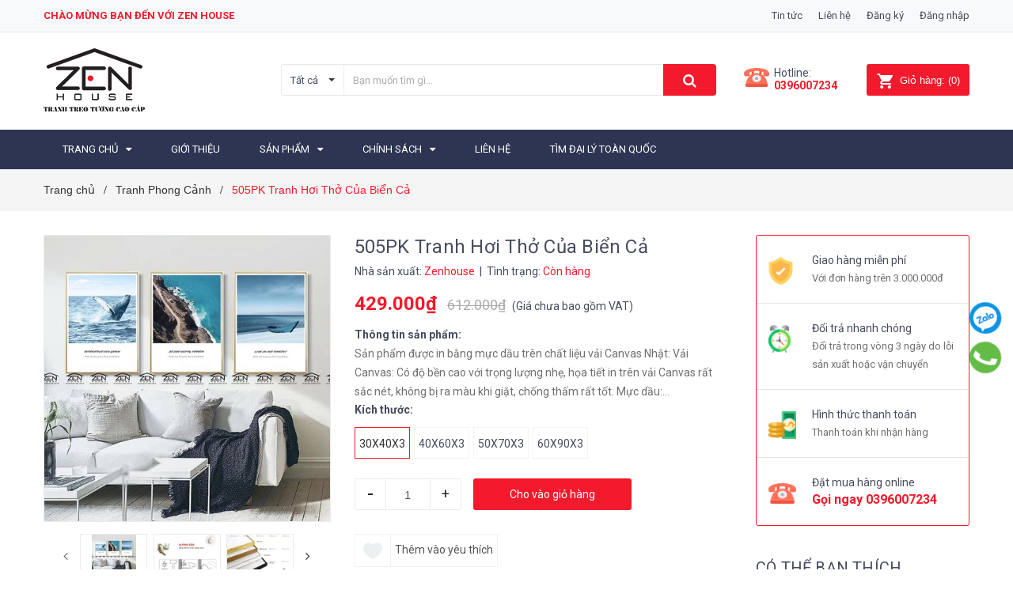

--- FILE ---
content_type: text/css
request_url: https://bizweb.dktcdn.net/100/338/954/themes/734617/assets/base.scss.css?1729650628964
body_size: 48341
content:
*,input,:before,:after{-webkit-box-sizing:border-box;-moz-box-sizing:border-box;box-sizing:border-box}html{overflow-x:hidden}html,body{padding:0px !important;padding:0;margin:0}article,aside,details,figcaption,figure,footer,header,hgroup,main,nav,section,summary{display:block}audio,canvas,progress,video{display:inline-block;vertical-align:baseline}input[type="number"]::-webkit-inner-spin-button,input[type="number"]::-webkit-outer-spin-button{height:auto}input[type="search"]::-webkit-search-cancel-button,input[type="search"]::-webkit-search-decoration{-webkit-appearance:none}input[type="text"],input[type="email"],input[type="password"],input[type="tel"]{border:1px solid #e9e9e9;color:#1c1c1c;margin:0 0 19px;min-height:40px;padding:0 20px}a{color:#575454}a:hover{color:#f21a2c;text-decoration:none;cursor:pointer}.remove{color:#999;font-size:1em}.remove:hover{color:#f21a2c}.not-nav2 .owl-nav{display:none !important}@media (min-width: 768px){.not-nav3 .owl-nav{display:block !important}}@media (max-width: 767px){.not-nav .owl-nav{display:none !important}.awe-section-8{margin-bottom:30px !important}}.not-dot2 .owl-dots{display:none !important}@media (min-width: 768px){.not-dot .owl-dots{display:none !important}}@media (min-width: 768px) and (max-width: 1199px){.awe-section-5{margin-bottom:0px !important}}@media (max-width: 767px){.awe-section-5{margin-bottom:30px !important}}@media (max-width: 1199px){.awe-section-3{margin-bottom:30px !important}.awe-section-9{margin-bottom:20px !important}.section_feature_bestsale .banner_top{margin-bottom:0px !important}}.dropdown-menu{box-shadow:none}.dropdown-menu>li>a{white-space:inherit}.dropdown-menu>.active>a,.dropdown-menu>.active>a:focus,.dropdown-menu>.active>a:hover{background:none}@media (min-width: 1230px){.container{width:1200px}}body,input,textarea,button,select{line-height:1.7;font-family:"Roboto","HelveticaNeue","Helvetica Neue",sans-serif;color:#474c5f;-webkit-font-smoothing:antialiased;-webkit-text-size-adjust:100%}body{font-size:14px;color:#474c5f;overflow-x:hidden}header nav{font-family:"Roboto","HelveticaNeue","Helvetica Neue",sans-serif}h1,.h1,h2,.h2,h3,.h3,h4,.h4,h5,.h5,h6,.h6{font-family:"Roboto","HelveticaNeue","Helvetica Neue",sans-serif;line-height:1.4}h1 a,.h1 a,h2 a,.h2 a,h3 a,.h3 a,h4 a,.h4 a,h5 a,.h5 a,h6 a,.h6 a{text-decoration:none;font-weight:inherit}a{-webkit-transition:all 150ms ease-in-out;-moz-transition:all 150ms ease-in-out;-ms-transition:all 150ms ease-in-out;-o-transition:all 150ms ease-in-out;transition:all 150ms ease-in-out}a:focus{outline:none}h1,.h1{font-size:2.57143em}h2,.h2{font-size:2em}h3,.h3{font-size:1.71429em}h4,.h4{font-size:1.28571em}h5,.h5{font-size:1.14286em}h6,.h6{font-size:1.14286em}h1,.h1,h2,.h2,h3,.h3,h4,.h4,h5,.h5,h6,.h6,.h1,.h2,.h3,.h4,.h5,.h6{color:#323c3f;letter-spacing:.01em}p{margin:0 0 15px 0}p img{margin:0}em{font-style:italic}b,strong{font-weight:700}small{font-size:0.9em}sup,sub{position:relative;font-size:60%;vertical-align:baseline}sup{top:-0.5em}sub{bottom:-0.5em}blockquote{font-size:1.125em;line-height:1.45;font-style:italic;margin:0 0 30px;padding:15px 30px;border-left:1px solid #e1e1e1}blockquote p{margin-bottom:0}blockquote p+cite{margin-top:15px}blockquote cite{display:block;font-size:0.75em}blockquote cite:before{content:"\2014 \0020"}code,pre{background-color:#faf7f5;font-family:Consolas,monospace;font-size:1em;border:0 none;padding:0 2px;color:#51ab62}pre{overflow:auto;padding:15px;margin:0 0 30px}ul,ol{margin:0;padding:0}ul{list-style:none outside}ol{list-style:decimal}ul.square,.rte ul ul ul{list-style:square outside}ul.disc,.rte ul{list-style:disc outside}ol.alpha{list-style:lower-alpha outside}.inline-list li{display:inline-block;margin-bottom:0}table{width:100%;margin-bottom:1em;border-collapse:collapse;border-spacing:0}.table-wrap{max-width:100%;overflow:auto;-webkit-overflow-scrolling:touch}th{font-weight:500}th,td{text-align:center;padding:15px;border:1px solid #e1e1e1;color:#1c1c1c}a,.text-link{color:#575454;text-decoration:none;background:transparent}button{overflow:visible}button[disabled],html input[disabled]{cursor:default}img{border:0 none;max-width:100%;height:auto}svg:not(:root){overflow:hidden}.video-wrapper{position:relative;overflow:hidden;max-width:100%;padding-bottom:56.25%;height:0;height:auto}.video-wrapper iframe{position:absolute;top:0;left:0;width:100%;height:100%}.table-wrapper{max-width:100%;overflow:auto}form{margin-bottom:30px}form a{color:#575454}input,textarea,button,select{font-size:1em}input:focus,textarea:focus,button:focus,select:focus{outline:none}button,input[type="text"],input[type="search"],input[type="password"],input[type="email"],input[type="file"],input[type="number"],input[type="tel"],input[type="submit"],textarea{-webkit-appearance:none;-moz-appearance:none}input,textarea,select,fieldset{border-radius:0;max-width:100%}input.input-full,textarea.input-full,select.input-full,fieldset.input-full{width:100%}fieldset{border:1px solid #e1e1e1;padding:15px}legend{border:0;padding:0}optgroup{font-weight:bold}input{display:inline-block;width:auto}button,input[type="submit"]{cursor:pointer}input[type="text"],input[type="search"],input[type="password"],input[type="email"],input[type="file"],input[type="number"],input[type="tel"],textarea,select{border:1px solid #e1e1e1;padding:0 110px 0 20px;width:100%;max-width:100%;display:block}input[type="text"][disabled],input[type="text"].disabled,input[type="search"][disabled],input[type="search"].disabled,input[type="password"][disabled],input[type="password"].disabled,input[type="email"][disabled],input[type="email"].disabled,input[type="file"][disabled],input[type="file"].disabled,input[type="number"][disabled],input[type="number"].disabled,input[type="tel"][disabled],input[type="tel"].disabled,textarea[disabled],textarea.disabled,select[disabled],select.disabled{cursor:default;background-color:#ddd;border-color:#ddd}textarea{min-height:100px;padding-top:6px;padding-bottom:6px}input[type="checkbox"],input[type="radio"]{display:inline;margin:0;padding:0;width:100%;height:40px;position:absolute;background:transparent;outline:none;opacity:0}select{-webkit-appearance:none;-moz-appearance:none;appearance:none;background-position:right center;background-image:url("//bizweb.dktcdn.net/100/338/954/themes/734617/assets/ico-select.png?1729649199441");background-repeat:no-repeat;background-position:right 10px center;background-color:#fff !important;padding-right:28px;text-indent:0.01px;text-overflow:'';cursor:pointer}.ie9 select,.lt-ie9 select{padding-right:10px;background-image:none}option{color:#000;background-color:#fff}select::-ms-expand{display:none}label,legend{display:block;font-weight:400}label.inline,legend.inline{display:inline}input[type="checkbox"]+label,input[type="radio"]+label{font-weight:normal}label[for]{cursor:pointer}.label-hint{color:#999}form.form-horizontal,.form-horizontal{margin-bottom:0}form.form-horizontal input[type="text"],form.form-horizontal input[type="search"],form.form-horizontal input[type="password"],form.form-horizontal input[type="email"],form.form-horizontal input[type="file"],form.form-horizontal input[type="number"],form.form-horizontal input[type="tel"],form.form-horizontal textarea,form.form-horizontal select,form.form-horizontal label,.form-horizontal input[type="text"],.form-horizontal input[type="search"],.form-horizontal input[type="password"],.form-horizontal input[type="email"],.form-horizontal input[type="file"],.form-horizontal input[type="number"],.form-horizontal input[type="tel"],.form-horizontal textarea,.form-horizontal select,.form-horizontal label{display:inline-block;margin-bottom:0;width:auto}input[type="text"].error,input[type="search"].error,input[type="password"].error,input[type="email"].error,input[type="file"].error,input[type="number"].error,input[type="tel"].error,textarea.error{border-color:red;color:red}label.error{color:red}.input-group{position:relative;display:table;border-collapse:separate}.input-group .input-group-field:first-child,.input-group .input-group-btn:first-child,.input-group .input-group-btn:first-child>.btn,.input-group .input-group-btn:first-child>input[type="submit"],.input-group input[type="hidden"]:first-child+.input-group-field,.input-group input[type="hidden"]:first-child+.input-group-btn>.btn,.input-group input[type="hidden"]:first-child+.input-group-btn>input[type="submit"]{border-radius:0}.input-group .input-group-field:last-child,.input-group .input-group-btn:last-child>.btn,.input-group .input-group-btn:last-child>input[type="submit"]{border-radius:0}.input-group input::-moz-focus-inner{border:0;padding:0;margin-top:-1px;margin-bottom:-1px}.input-group-field,.input-group-btn{display:table-cell;vertical-align:middle;margin:0}.input-group .btn,.input-group input[type="submit"],.input-group .input-group-field{height:40px}.input-group .input-group-field{width:100%;margin-bottom:0}.input-group-btn{position:relative;white-space:nowrap;width:1%;padding:0}.form-group{margin:0;padding:0 0 8px;border:0}.form-group .form-control{display:block;width:100%;min-height:40px;padding:10px 15px;font-size:14px;font-family:Arial,"Helvetica Neue",Helvetica,sans-serif;line-height:1.5;color:#55595c;background-color:#fff;background-image:none;margin-bottom:15px;border:1px solid #ebebeb;box-shadow:none;border-radius:3px}.form-group .form-control::-webkit-input-placeholder{color:#c2c2c2}.form-group .form-control::-moz-placeholder{color:#c2c2c2}.form-group .form-control:-ms-input-placeholder{color:#c2c2c2}.form-group input,.form-group select{height:40px}.rte h1,.rte .h1,.rte h2,.rte .h2,.rte h3,.rte .h3,.rte h4,.rte .h4,.rte h5,.rte .h5,.rte h6,.rte .h6{margin-top:2em}.rte h1:first-child,.rte .h1:first-child,.rte h2:first-child,.rte .h2:first-child,.rte h3:first-child,.rte .h3:first-child,.rte h4:first-child,.rte .h4:first-child,.rte h5:first-child,.rte .h5:first-child,.rte h6:first-child,.rte .h6:first-child{margin-top:0}.rte h5,.rte .h5,.rte .h5{text-transform:uppercase}.rte>div{margin-bottom:15px}.rte ul,.rte ol{margin-left:15px}.rte ul ul{list-style:circle outside}.rte li{margin-bottom:0.4em}.rte img{max-width:100%;height:auto !important}.rte table{table-layout:fixed}.clearfix{*zoom:1}.clearfix:after{content:"";display:table;clear:both}.clearboth{clear:both}.no-background{background:none !important}svg path,svg rect{fill:#fff}.flexbox,.awe-popup{display:-ms-flexbox;display:-webkit-flex;display:flex;-ms-flex-align:center;-webkit-align-items:center;-webkit-box-align:center;align-items:center}.list-inline{*zoom:1}.list-inline:after{content:"";display:table;clear:both}.list-inline li{float:left;margin:0}.d-list>div{position:relative;margin-right:15px}.d-list>div:before{content:"";position:absolute;top:0;bottom:0;right:0;width:1px;height:13px;margin:auto;z-index:9;background:#e1e1e1}.d-list>div:first-child{margin:0}.d-list>div:first-child:before{display:none}.text-bold{font-weight:bold !important}.a-center{text-align:center !important}.a-left{text-align:left !important}.a-right{text-align:right !important}.f-left{float:left !important}.f-right{float:right !important}.f-none{float:none !important}.inline{display:inline !important}.block{display:block !important}.inline-block{display:inline-block !important}.flexbox{display:-webkit-flex;display:-ms-flexbox;display:flex;overflow:hidden}.flexbox>div{flex:1}.background-none{background:none !important}.no-margin{margin:0 !important}.no-padding{padding:0 !important}.no-border{border:none !important}.ov-h{overflow:hidden !important}.relative{position:relative !important}.absolute{position:absolute !important}.margin-0{margin:0px !important}.margin-vertical-0{margin-top:0px !important;margin-bottom:0px !important}.margin-horizontal-0{margin-left:0px !important;margin-right:0px !important}.margin-top-0{margin-top:0px !important}.margin-bottom-0{margin-bottom:0px !important}.margin-left-0{margin-left:0px !important}.margin-right-0{margin-right:0px !important}.padding-0{padding:0px !important}.padding-vertical-0{padding-top:0px !important;padding-bottom:0px !important}.padding-horizontal-0{padding-left:0px !important;padding-right:0px !important}.padding-top-0{padding-top:0px !important}.padding-bottom-0{padding-bottom:0px !important}.padding-left-0{padding-left:0px !important}.padding-right-0{padding-right:0px !important}.margin-5{margin:5px !important}.margin-vertical-5{margin-top:5px !important;margin-bottom:5px !important}.margin-horizontal-5{margin-left:5px !important;margin-right:5px !important}.margin-top-5{margin-top:5px !important}.margin-bottom-5{margin-bottom:5px !important}.margin-left-5{margin-left:5px !important}.margin-right-5{margin-right:5px !important}.padding-5{padding:5px !important}.padding-vertical-5{padding-top:5px !important;padding-bottom:5px !important}.padding-horizontal-5{padding-left:5px !important;padding-right:5px !important}.padding-top-5{padding-top:5px !important}.padding-bottom-5{padding-bottom:5px !important}.padding-left-5{padding-left:5px !important}.padding-right-5{padding-right:5px !important}.margin-10{margin:10px !important}.margin-vertical-10{margin-top:10px !important;margin-bottom:10px !important}.margin-horizontal-10{margin-left:10px !important;margin-right:10px !important}.margin-top-10{margin-top:10px !important}.margin-bottom-10{margin-bottom:10px !important}.margin-left-10{margin-left:10px !important}.margin-right-10{margin-right:10px !important}.padding-10{padding:10px !important}.padding-vertical-10{padding-top:10px !important;padding-bottom:10px !important}.padding-horizontal-10{padding-left:10px !important;padding-right:10px !important}.padding-top-10{padding-top:10px !important}.padding-bottom-10{padding-bottom:10px !important}.padding-left-10{padding-left:10px !important}.padding-right-10{padding-right:10px !important}.margin-15{margin:15px !important}.margin-vertical-15{margin-top:15px !important;margin-bottom:15px !important}.margin-horizontal-15{margin-left:15px !important;margin-right:15px !important}.margin-top-15{margin-top:15px !important}.margin-bottom-15{margin-bottom:15px !important}.margin-left-15{margin-left:15px !important}.margin-right-15{margin-right:15px !important}.padding-15{padding:15px !important}.padding-vertical-15{padding-top:15px !important;padding-bottom:15px !important}.padding-horizontal-15{padding-left:15px !important;padding-right:15px !important}.padding-top-15{padding-top:15px !important}.padding-bottom-15{padding-bottom:15px !important}.padding-left-15{padding-left:15px !important}.padding-right-15{padding-right:15px !important}.margin-20{margin:20px !important}.margin-vertical-20{margin-top:20px !important;margin-bottom:20px !important}.margin-horizontal-20{margin-left:20px !important;margin-right:20px !important}.margin-top-20{margin-top:20px !important}.margin-bottom-20{margin-bottom:20px !important}.margin-left-20{margin-left:20px !important}.margin-right-20{margin-right:20px !important}.padding-20{padding:20px !important}.padding-vertical-20{padding-top:20px !important;padding-bottom:20px !important}.padding-horizontal-20{padding-left:20px !important;padding-right:20px !important}.padding-top-20{padding-top:20px !important}.padding-bottom-20{padding-bottom:20px !important}.padding-left-20{padding-left:20px !important}.padding-right-20{padding-right:20px !important}.margin-25{margin:25px !important}.margin-vertical-25{margin-top:25px !important;margin-bottom:25px !important}.margin-horizontal-25{margin-left:25px !important;margin-right:25px !important}.margin-top-25{margin-top:25px !important}.margin-bottom-25{margin-bottom:25px !important}.margin-left-25{margin-left:25px !important}.margin-right-25{margin-right:25px !important}.padding-25{padding:25px !important}.padding-vertical-25{padding-top:25px !important;padding-bottom:25px !important}.padding-horizontal-25{padding-left:25px !important;padding-right:25px !important}.padding-top-25{padding-top:25px !important}.padding-bottom-25{padding-bottom:25px !important}.padding-left-25{padding-left:25px !important}.padding-right-25{padding-right:25px !important}.margin-30{margin:30px !important}.margin-vertical-30{margin-top:30px !important;margin-bottom:30px !important}.margin-horizontal-30{margin-left:30px !important;margin-right:30px !important}.margin-top-30{margin-top:30px !important}.margin-bottom-30{margin-bottom:30px !important}.margin-left-30{margin-left:30px !important}.margin-right-30{margin-right:30px !important}.padding-30{padding:30px !important}.padding-vertical-30{padding-top:30px !important;padding-bottom:30px !important}.padding-horizontal-30{padding-left:30px !important;padding-right:30px !important}.padding-top-30{padding-top:30px !important}.padding-bottom-30{padding-bottom:30px !important}.padding-left-30{padding-left:30px !important}.padding-right-30{padding-right:30px !important}.margin-35{margin:35px !important}.margin-vertical-35{margin-top:35px !important;margin-bottom:35px !important}.margin-horizontal-35{margin-left:35px !important;margin-right:35px !important}.margin-top-35{margin-top:35px !important}.margin-bottom-35{margin-bottom:35px !important}.margin-left-35{margin-left:35px !important}.margin-right-35{margin-right:35px !important}.padding-35{padding:35px !important}.padding-vertical-35{padding-top:35px !important;padding-bottom:35px !important}.padding-horizontal-35{padding-left:35px !important;padding-right:35px !important}.padding-top-35{padding-top:35px !important}.padding-bottom-35{padding-bottom:35px !important}.padding-left-35{padding-left:35px !important}.padding-right-35{padding-right:35px !important}.margin-40{margin:40px !important}.margin-vertical-40{margin-top:40px !important;margin-bottom:40px !important}.margin-horizontal-40{margin-left:40px !important;margin-right:40px !important}.margin-top-40{margin-top:40px !important}.margin-bottom-40{margin-bottom:40px !important}.margin-left-40{margin-left:40px !important}.margin-right-40{margin-right:40px !important}.padding-40{padding:40px !important}.padding-vertical-40{padding-top:40px !important;padding-bottom:40px !important}.padding-horizontal-40{padding-left:40px !important;padding-right:40px !important}.padding-top-40{padding-top:40px !important}.padding-bottom-40{padding-bottom:40px !important}.padding-left-40{padding-left:40px !important}.padding-right-40{padding-right:40px !important}.margin-45{margin:45px !important}.margin-vertical-45{margin-top:45px !important;margin-bottom:45px !important}.margin-horizontal-45{margin-left:45px !important;margin-right:45px !important}.margin-top-45{margin-top:45px !important}.margin-bottom-45{margin-bottom:45px !important}.margin-left-45{margin-left:45px !important}.margin-right-45{margin-right:45px !important}.padding-45{padding:45px !important}.padding-vertical-45{padding-top:45px !important;padding-bottom:45px !important}.padding-horizontal-45{padding-left:45px !important;padding-right:45px !important}.padding-top-45{padding-top:45px !important}.padding-bottom-45{padding-bottom:45px !important}.padding-left-45{padding-left:45px !important}.padding-right-45{padding-right:45px !important}.margin-50{margin:50px !important}.margin-vertical-50{margin-top:50px !important;margin-bottom:50px !important}.margin-horizontal-50{margin-left:50px !important;margin-right:50px !important}.margin-top-50{margin-top:50px !important}.margin-bottom-50{margin-bottom:50px !important}.margin-left-50{margin-left:50px !important}.margin-right-50{margin-right:50px !important}.padding-50{padding:50px !important}.padding-vertical-50{padding-top:50px !important;padding-bottom:50px !important}.padding-horizontal-50{padding-left:50px !important;padding-right:50px !important}.padding-top-50{padding-top:50px !important}.padding-bottom-50{padding-bottom:50px !important}.padding-left-50{padding-left:50px !important}.padding-right-50{padding-right:50px !important}.margin-55{margin:55px !important}.margin-vertical-55{margin-top:55px !important;margin-bottom:55px !important}.margin-horizontal-55{margin-left:55px !important;margin-right:55px !important}.margin-top-55{margin-top:55px !important}.margin-bottom-55{margin-bottom:55px !important}.margin-left-55{margin-left:55px !important}.margin-right-55{margin-right:55px !important}.padding-55{padding:55px !important}.padding-vertical-55{padding-top:55px !important;padding-bottom:55px !important}.padding-horizontal-55{padding-left:55px !important;padding-right:55px !important}.padding-top-55{padding-top:55px !important}.padding-bottom-55{padding-bottom:55px !important}.padding-left-55{padding-left:55px !important}.padding-right-55{padding-right:55px !important}.margin-60{margin:60px !important}.margin-vertical-60{margin-top:60px !important;margin-bottom:60px !important}.margin-horizontal-60{margin-left:60px !important;margin-right:60px !important}.margin-top-60{margin-top:60px !important}.margin-bottom-60{margin-bottom:60px !important}.margin-left-60{margin-left:60px !important}.margin-right-60{margin-right:60px !important}.padding-60{padding:60px !important}.padding-vertical-60{padding-top:60px !important;padding-bottom:60px !important}.padding-horizontal-60{padding-left:60px !important;padding-right:60px !important}.padding-top-60{padding-top:60px !important}.padding-bottom-60{padding-bottom:60px !important}.padding-left-60{padding-left:60px !important}.padding-right-60{padding-right:60px !important}.margin-65{margin:65px !important}.margin-vertical-65{margin-top:65px !important;margin-bottom:65px !important}.margin-horizontal-65{margin-left:65px !important;margin-right:65px !important}.margin-top-65{margin-top:65px !important}.margin-bottom-65{margin-bottom:65px !important}.margin-left-65{margin-left:65px !important}.margin-right-65{margin-right:65px !important}.padding-65{padding:65px !important}.padding-vertical-65{padding-top:65px !important;padding-bottom:65px !important}.padding-horizontal-65{padding-left:65px !important;padding-right:65px !important}.padding-top-65{padding-top:65px !important}.padding-bottom-65{padding-bottom:65px !important}.padding-left-65{padding-left:65px !important}.padding-right-65{padding-right:65px !important}.margin-70{margin:70px !important}.margin-vertical-70{margin-top:70px !important;margin-bottom:70px !important}.margin-horizontal-70{margin-left:70px !important;margin-right:70px !important}.margin-top-70{margin-top:70px !important}.margin-bottom-70{margin-bottom:70px !important}.margin-left-70{margin-left:70px !important}.margin-right-70{margin-right:70px !important}.padding-70{padding:70px !important}.padding-vertical-70{padding-top:70px !important;padding-bottom:70px !important}.padding-horizontal-70{padding-left:70px !important;padding-right:70px !important}.padding-top-70{padding-top:70px !important}.padding-bottom-70{padding-bottom:70px !important}.padding-left-70{padding-left:70px !important}.padding-right-70{padding-right:70px !important}.margin-75{margin:75px !important}.margin-vertical-75{margin-top:75px !important;margin-bottom:75px !important}.margin-horizontal-75{margin-left:75px !important;margin-right:75px !important}.margin-top-75{margin-top:75px !important}.margin-bottom-75{margin-bottom:75px !important}.margin-left-75{margin-left:75px !important}.margin-right-75{margin-right:75px !important}.padding-75{padding:75px !important}.padding-vertical-75{padding-top:75px !important;padding-bottom:75px !important}.padding-horizontal-75{padding-left:75px !important;padding-right:75px !important}.padding-top-75{padding-top:75px !important}.padding-bottom-75{padding-bottom:75px !important}.padding-left-75{padding-left:75px !important}.padding-right-75{padding-right:75px !important}.margin-80{margin:80px !important}.margin-vertical-80{margin-top:80px !important;margin-bottom:80px !important}.margin-horizontal-80{margin-left:80px !important;margin-right:80px !important}.margin-top-80{margin-top:80px !important}.margin-bottom-80{margin-bottom:80px !important}.margin-left-80{margin-left:80px !important}.margin-right-80{margin-right:80px !important}.padding-80{padding:80px !important}.padding-vertical-80{padding-top:80px !important;padding-bottom:80px !important}.padding-horizontal-80{padding-left:80px !important;padding-right:80px !important}.padding-top-80{padding-top:80px !important}.padding-bottom-80{padding-bottom:80px !important}.padding-left-80{padding-left:80px !important}.padding-right-80{padding-right:80px !important}.margin-85{margin:85px !important}.margin-vertical-85{margin-top:85px !important;margin-bottom:85px !important}.margin-horizontal-85{margin-left:85px !important;margin-right:85px !important}.margin-top-85{margin-top:85px !important}.margin-bottom-85{margin-bottom:85px !important}.margin-left-85{margin-left:85px !important}.margin-right-85{margin-right:85px !important}.padding-85{padding:85px !important}.padding-vertical-85{padding-top:85px !important;padding-bottom:85px !important}.padding-horizontal-85{padding-left:85px !important;padding-right:85px !important}.padding-top-85{padding-top:85px !important}.padding-bottom-85{padding-bottom:85px !important}.padding-left-85{padding-left:85px !important}.padding-right-85{padding-right:85px !important}.margin-90{margin:90px !important}.margin-vertical-90{margin-top:90px !important;margin-bottom:90px !important}.margin-horizontal-90{margin-left:90px !important;margin-right:90px !important}.margin-top-90{margin-top:90px !important}.margin-bottom-90{margin-bottom:90px !important}.margin-left-90{margin-left:90px !important}.margin-right-90{margin-right:90px !important}.padding-90{padding:90px !important}.padding-vertical-90{padding-top:90px !important;padding-bottom:90px !important}.padding-horizontal-90{padding-left:90px !important;padding-right:90px !important}.padding-top-90{padding-top:90px !important}.padding-bottom-90{padding-bottom:90px !important}.padding-left-90{padding-left:90px !important}.padding-right-90{padding-right:90px !important}.margin-95{margin:95px !important}.margin-vertical-95{margin-top:95px !important;margin-bottom:95px !important}.margin-horizontal-95{margin-left:95px !important;margin-right:95px !important}.margin-top-95{margin-top:95px !important}.margin-bottom-95{margin-bottom:95px !important}.margin-left-95{margin-left:95px !important}.margin-right-95{margin-right:95px !important}.padding-95{padding:95px !important}.padding-vertical-95{padding-top:95px !important;padding-bottom:95px !important}.padding-horizontal-95{padding-left:95px !important;padding-right:95px !important}.padding-top-95{padding-top:95px !important}.padding-bottom-95{padding-bottom:95px !important}.padding-left-95{padding-left:95px !important}.padding-right-95{padding-right:95px !important}.margin-100{margin:100px !important}.margin-vertical-100{margin-top:100px !important;margin-bottom:100px !important}.margin-horizontal-100{margin-left:100px !important;margin-right:100px !important}.margin-top-100{margin-top:100px !important}.margin-bottom-100{margin-bottom:100px !important}.margin-left-100{margin-left:100px !important}.margin-right-100{margin-right:100px !important}.padding-100{padding:100px !important}.padding-vertical-100{padding-top:100px !important;padding-bottom:100px !important}.padding-horizontal-100{padding-left:100px !important;padding-right:100px !important}.padding-top-100{padding-top:100px !important}.padding-bottom-100{padding-bottom:100px !important}.padding-left-100{padding-left:100px !important}.padding-right-100{padding-right:100px !important}.btn-continus{height:40px !important;line-height:40px !important;text-transform:uppercase;font-size:14px;padding:0 25px !important;background:#ec2c1e !important;border:1px solid #ec2c1e !important}.btn-continus:hover{border:1px solid #f21a2c;background:#fff !important;color:#f21a2c !important}.btn,input[type="submit"]{display:inline-block;height:40px;line-height:39px;padding:0 20px;text-align:center;white-space:nowrap;outline:none !important;cursor:pointer;border:none;font-weight:400;border-radius:0;letter-spacing:0;-webkit-transition:background-color 0.1s ease-in;-moz-transition:background-color 0.1s ease-in;-ms-transition:background-color 0.1s ease-in;-o-transition:background-color 0.1s ease-in;transition:background-color 0.1s ease-in;-webkit-border-radius:0;border-radius:0}.btn[disabled],input[disabled][type="submit"],.btn.disabled,input.disabled[type="submit"]{cursor:default;background-color:#e1e1e1}.btn.btn-primary,input.btn-primary[type="submit"]{background:#f21a2c;color:#fff;border-radius:3px;font-size:14px;font-family:Arial,"Helvetica Neue",Helvetica,sans-serif;border:1px solid transparent}.btn.btn-primary:hover,input.btn-primary[type="submit"]:hover{background:#fff;color:#f21a2c;border:1px solid #f21a2c}.btn.btn-circle,input.btn-circle[type="submit"]{border-radius:50%;padding:0}.btn.btn-large,input.btn-large[type="submit"]{height:50px;line-height:50px;padding:0 74px}.btn.btn-small,input.btn-small[type="submit"]{height:34px;line-height:34px;padding:0 32px;font-size:.85714em}.btn.btn-dark,input.btn-dark[type="submit"]{background:#2a2a2a;color:#fff}.btn.btn-white,input.btn-white[type="submit"]{background:#fff;color:#474c5f;border:1px solid #e1e1e1;font-weight:400}.btn.btn-white:hover,input.btn-white[type="submit"]:hover{background:#f33242;color:#fff}.btn.btn-gray,input.btn-gray[type="submit"]{background:#9e9e9e;color:#fff}.btn.btn-gray:hover,input.btn-gray[type="submit"]:hover{background:#f21a2c}.btn.btn-gray a,input.btn-gray[type="submit"] a{color:#fff}.btn.btn-full,input.btn-full[type="submit"]{display:block;width:100%}.btn-link{line-height:40px;color:#f21a2c}.btn-link:hover{text-decoration:underline}.ajax-load{position:fixed;z-index:-1;top:0;left:0;right:0;bottom:0;margin:auto;text-align:center;width:100px;height:100px;line-height:100px;opacity:0;visibility:hidden}.ajax-load.active{opacity:1;visibility:visible;z-index:9999}.awe-popup{position:fixed;z-index:9999;top:0;height:0;width:0;left:0;right:0;bottom:0;text-align:center;overflow:hidden;visibility:hidden;opacity:0;-webkit-transition:all 200ms ease-in-out;-moz-transition:all 200ms ease-in-out;-ms-transition:all 200ms ease-in-out;-o-transition:all 200ms ease-in-out;transition:all 200ms ease-in-out}.awe-popup .overlay{background-color:rgba(33,33,33,0.8);color:rgba(0,0,0,0.4);position:fixed;top:0 !important;left:0;right:0;bottom:0;margin:auto;width:0;height:0}.awe-popup .content{position:relative;max-width:1140px;min-width:1140px;padding:25px 28px;max-height:0;text-align:left;opacity:0;margin:0 auto;background:transparent;overflow:hidden;-webkit-transition:all 300ms ease-in-out;-moz-transition:all 300ms ease-in-out;-ms-transition:all 300ms ease-in-out;-o-transition:all 300ms ease-in-out;transition:all 300ms ease-in-out;position:relative;padding:25px 28px;max-height:0;text-align:left;opacity:0;margin:0 auto;background:#fff}.awe-popup.active{visibility:visible;opacity:1;top:0 !important;height:auto;width:auto}.awe-popup.active .content{max-height:calc(100% - 60px);opacity:1;background:transparent;padding:0}.awe-popup.active .content .info{background:#fff;min-width:500px}.awe-popup.active .overlay{width:100%;height:100%}.close-window{position:absolute;top:-10px;right:-10px;width:25px;height:25px;cursor:pointer;background:#474c5f;border-radius:100%;z-index:8040;color:#fff;text-align:center;line-height:25px}.close-window.quickview-close .fa{color:#fff}.close-window .fa{display:block;font-size:14px;line-height:25px;color:#fff}.awe-popup.loading{z-index:9998}.awe-popup.loading .loader{left:50%;position:fixed;top:50%;-moz-transform:translateX(-50%);-webkit-transform:translateX(-50%);-o-transform:translateX(-50%);-ms-transform:translateX(-50%);transform:translateX(-50%);-webkit-transition:all 300ms ease-in-out;-moz-transition:all 300ms ease-in-out;-ms-transition:all 300ms ease-in-out;-o-transition:all 300ms ease-in-out;transition:all 300ms ease-in-out}.awe-popup.loaded-content .loader{display:none}.awe-popup.addcart-popup .content{min-width:auto}.product-popup .product-image{float:left;margin:0 20px 0 0}.product-popup .product-info{overflow:hidden;position:relative}.product-popup .product-info p{margin-bottom:0px;line-height:24px}.product-popup .popup-title{padding-left:15px;border-radius:0}.product-popup .popup-title i{margin-right:5px}.product-popup .product-name{color:#f21a2c}.product-popup .product-info p.total-money{margin-bottom:15px}.product-popup h3,.product-popup .h3{color:#52b249;margin-bottom:25px}.product-popup h3 .fa,.product-popup .h3 .fa{margin-right:4px}.product-popup .pop-right h3,.product-popup .pop-right .h3{color:#333}.pop-right{background:#f9f9f9}.awe-popup.product-popup.active .content{max-height:calc(100% - 60px);opacity:1;padding:0}@media (max-width: 1199px){.awe-popup .content{max-width:700px;min-width:auto}}@media (max-width: 543px){.product-popup .product-image{width:120px;height:120px}.product-popup .product-image img{max-width:120px !important}.awe-popup.product-popup.active .content{max-height:calc(100% - 60px);opacity:1;margin:0 20px}.addcart-popup .col-xl-6{padding:0 !important}.product-popup h3,.product-popup .h3{font-size:1.28571em;margin-bottom:0}}.swatch{margin:0 0 10px 0}.swatch .header{margin:0px 0px 10px;text-align:left;min-width:100px;font-weight:700;font-size:14px}.swatch .header .valued{color:#f21a2c}.swatch label{float:left;min-width:40px !important;height:40px !important;margin:0;border:#f3f3f3 1px solid;background-color:#fff;font-size:14px;font-family:'Roboto',sans-serif;text-align:center;line-height:40px;white-space:nowrap;text-transform:uppercase;padding:0}.swatch-element label{padding:0 5px}.color.swatch-element label{padding:0;background-color:unset !important}.swatch input:checked+label{color:#333;border-color:#f21a2c}.swatch .color input:checked+label{position:relative;border:solid 1px #f21a2c;color:#fff}.swatch .color input:checked+label:after{content:"\f00c";font-family:FontAwesome;line-height:50px}.swatch .color .fa:before{width:20px;height:20px}.swatch .color label{border-radius:0px;width:74px;height:50px !important}.swatch .swatch-element{margin:0px 5px 0px 0;float:left;-webkit-transform:translateZ(0);-webkit-font-smoothing:antialiased;position:relative}.swatch .swatch-element input{left:0px}.swatch .swatch-element.color{margin:0px 5px 0px 0}.swatch .swatch-element.color .tim{background-color:#db23b6}.swatch .swatch-element.color .xanh{background-color:#0554ff}.swatch .swatch-element.color .vang{background-color:#e6fa0a}.swatch .swatch-element.color .den{background-color:#000000}.swatch .swatch-element.color .do{background-color:#f20808}.swatch .swatch-element.color .cam{background-color:#fc9905}.swatch .swatch-element.color .xam{background-color:#615a5a}.swatch .swatch-element.color .xanh-nuoc-bien{background-color:#3a40fa}.swatch .swatch-element.color .xanh-la-cay{background-color:#00ff15}.swatch .swatch-element.color .hong{background-color:#ff00d5}.crossed-out{position:absolute;width:100%;height:100%;left:0;top:0}#quick-view-product .selector-wrapper{display:none !important}.swatch .swatch-element .crossed-out{display:none}.swatch .swatch-element.soldout .crossed-out{display:block}.swatch .swatch-element.soldout label{cursor:no-drop}.swatch .tooltip{text-align:center;background:#f21a2c;color:#fff;bottom:100%;padding:10px;display:block;position:absolute;width:100px;left:-14px;margin-bottom:15px;filter:alpha(opacity=0);-khtml-opacity:0;-moz-opacity:0;opacity:0;visibility:hidden;-webkit-transform:translateY(10px);-moz-transform:translateY(10px);-ms-transform:translateY(10px);-o-transform:translateY(10px);transform:translateY(10px);-webkit-transition:all .25s ease-out;-moz-transition:all .25s ease-out;-ms-transition:all .25s ease-out;-o-transition:all .25s ease-out;transition:all .25s ease-out;-webkit-box-shadow:2px 2px 6px rgba(0,0,0,0.28);-moz-box-shadow:2px 2px 6px rgba(0,0,0,0.28);-ms-box-shadow:2px 2px 6px rgba(0,0,0,0.28);-o-box-shadow:2px 2px 6px rgba(0,0,0,0.28);box-shadow:2px 2px 6px rgba(0,0,0,0.28);z-index:10000;-moz-box-sizing:border-box;-webkit-box-sizing:border-box;box-sizing:border-box}.swatch .tooltip:before{bottom:-20px;content:" ";display:block;height:20px;left:0;position:absolute;width:100%}.swatch .tooltip:after{border-left:solid transparent 10px;border-right:solid transparent 10px;border-top:solid #f21a2c 10px;bottom:-10px;content:" ";height:0;left:50%;margin-left:-10px;position:absolute;width:0}.swatch .swatch-element:hover .tooltip{filter:alpha(opacity=100);-khtml-opacity:1;-moz-opacity:1;opacity:1;visibility:visible;-webkit-transform:translateY(0px);-moz-transform:translateY(0px);-ms-transform:translateY(0px);-o-transform:translateY(0px);transform:translateY(0px)}.swatch.error{background-color:#E8D2D2 !important;color:#333 !important;padding:1em;border-radius:5px}.swatch.error p{margin:0.7em 0}.swatch.error p:first-child{margin-top:0}.swatch.error p:last-child{margin-bottom:0}.swatch.error code{font-family:monospace}.owl-carousel .owl-nav .owl-prev,.owl-carousel .owl-nav .owl-next{top:30%;border:none;position:absolute;text-decoration:none;width:35px;height:35px;margin-top:-15px;padding:0;outline:none;text-indent:1010%;border-radius:0;white-space:nowrap;margin-right:0;margin-left:0;background:#252525 !important;font-size:0}.owl-carousel .owl-nav .owl-prev:hover,.owl-carousel .owl-nav .owl-next:hover{background:#f21a2c !important;border:none}.owl-carousel .owl-nav .owl-prev:hover:before,.owl-carousel .owl-nav .owl-next:hover:before{color:#fff}@media (max-width: 767px){.owl-carousel .owl-nav .owl-prev:hover:before,.owl-carousel .owl-nav .owl-next:hover:before{color:#333}}.owl-carousel .owl-nav .owl-prev:before,.owl-carousel .owl-nav .owl-next:before{font-family:"FontAwesome";text-indent:0;position:absolute;left:0;width:35px;text-align:center;line-height:35px;font-size:20px;color:#fff}.owl-carousel .owl-nav .owl-prev{left:0px}.owl-carousel .owl-nav .owl-prev:before{content:"\f104"}.owl-carousel .owl-nav .owl-next{right:1px}.owl-carousel .owl-nav .owl-next:before{content:"\f105"}.owl-carousel .owl-nav .disabled{opacity:.7;cursor:default}@media (max-width: 767px){.owl-carousel .owl-nav .owl-prev:before,.owl-carousel .owl-nav .owl-next:before{font-size:20px;width:0}.owl-carousel .owl-nav .owl-prev{left:0;width:0;border:0;background:transparent}.owl-carousel .owl-nav .owl-next{right:7px;width:0;border:0;background:transparent}}.owl-carousel .owl-dots{display:block;margin-top:10px;text-align:center;position:absolute;bottom:-20px;width:100%}.owl-carousel .owl-dots .owl-dot{display:inline-block;width:8px;height:8px;background:#d7d7d7;border-radius:50%;margin:0 3px}.owl-carousel .owl-dots .owl-dot.active{background:#f21a2c}.owl-carousel-inset .owl-nav .owl-prev{left:0}.owl-carousel-inset .owl-nav .owl-next{right:0}.owl-carousel-inset .owl-dots{position:absolute;left:0;width:100%;bottom:25px}.owl-carousel-inset .owl-prev,.owl-carousel-inset .owl-next{opacity:0;visibility:hidden;-webkit-transition:all .5s ease;-o-transition:all .5s ease;transition:all .5s ease}.owl-carousel-inset:hover .owl-prev,.owl-carousel-inset:hover .owl-next{opacity:1;visibility:visible}.owl-carousel-inset:hover .owl-prev.disabled,.owl-carousel-inset:hover .owl-next.disabled{opacity:.5}.owl-carousel-inset:hover .owl-nav .owl-prev{left:25px}.owl-carousel-inset:hover .owl-nav .owl-next{right:25px}.owl-carousel .owl-item img{width:auto}.owl-carousel .owl-item.focus{border:2px solid #333}.tab-wrap .tabs-title{*zoom:1;display:inline-block;position:relative;z-index:9;margin:0 0 26px}.tab-wrap .tabs-title:after{content:"";display:table;clear:both}.tab-wrap .tabs-title li{font-size:2.2rem;font-weight:700;text-transform:uppercase;position:relative;line-height:40px;float:left}.tab-wrap .tabs-title li:before{content:"|";color:#c9c9c9;padding:0 16px;color:#1c1c1c}.tab-wrap .tabs-title li:first-child:before{display:none}.tab-wrap .tabs-title li.current{color:#212121}.tab-wrap .tab-content{position:relative}ul.tabs li{background:none;display:inline-block;cursor:pointer}ul.tabs li.current{color:#000}.tab-content{opacity:0;visibility:hidden;height:0;overflow:hidden}.tab-content.current{opacity:1;visibility:visible;height:auto;-webkit-transition:all 200ms ease-in-out;-moz-transition:all 200ms ease-in-out;-ms-transition:all 200ms ease-in-out;-o-transition:all 200ms ease-in-out;transition:all 200ms ease-in-out}.accordion .nav-item .tab-pane{opacity:0;visibility:hidden;height:0;overflow:hidden}.accordion .nav-item.active .tab-pane{opacity:1;visibility:visible;height:auto;-webkit-transition:all 200ms ease-in-out;-moz-transition:all 200ms ease-in-out;-ms-transition:all 200ms ease-in-out;-o-transition:all 200ms ease-in-out;transition:all 200ms ease-in-out}#quick-view-product{bottom:0;left:0;overflow-x:auto;overflow-y:auto;position:fixed;right:0;top:0 !important;z-index:9999}#quick-view-product .product-info{color:#222;font-weight:300}#quick-view-product .brand{color:#222}#quick-view-product .available{margin:0;font-weight:400;color:#333}#quick-view-product .available.outstock{color:#E55E5E}#quick-view-product .head-qv .vend-qv{overflow:hidden}#quick-view-product .head-qv .vend-qv .left_vend{float:left;line-height:24px;font-size:14px;font-family:"Roboto","HelveticaNeue","Helvetica Neue",sans-serif}#quick-view-product .head-qv .vend-qv .left_vend .loaisp{color:#f21a2c;margin-right:15px}#quick-view-product .head-qv .vend-qv .left_vend .vendor_{color:#f21a2c}#quick-view-product .head-qv .vend-qv .left_vend .vendor_ span{color:#333}#quick-view-product .head-qv .vend-qv .left_vend .line{margin:0 5px}#quick-view-product .head-qv .vend-qv .left_vend b{color:#636363}#quick-view-product .head-qv .vend-qv .hangsx,#quick-view-product .head-qv .vend-qv .soluong{font-size:14px;color:#969696}#quick-view-product .head-qv .vend-qv .hangsx .name_ven,#quick-view-product .head-qv .vend-qv .soluong .name_ven{color:#969696;margin-right:15px}#quick-view-product .head-qv .vend-qv .hangsx a,#quick-view-product .head-qv .vend-qv .soluong a{color:#969696}#quick-view-product .head-qv .vend-qv .soluong{color:#f21a2c}#quick-view-product .head-qv .vend-qv .share_product_qv{display:inline;margin:0;list-style:none;float:left}#quick-view-product .head-qv .vend-qv .share_product_qv .block-share-cs{display:block;float:left;width:30px;height:30px;text-align:center;padding:4px;margin-right:5px}#quick-view-product .head-qv .vend-qv .share_product_qv .block-share-cs a .fa{font-size:14px;color:#fff}#quick-view-product .head-qv .vend-qv .share_product_qv .block-share-cs:hover{color:#f21a2c;border:solid 1px #f21a2c;background:#fff}#quick-view-product .head-qv .vend-qv .share_product_qv .block-share-cs:hover .fa{color:#f21a2c}#quick-view-product .head-qv .vend-qv .share_product_qv .fb{background:#3b5998}#quick-view-product .head-qv .vend-qv .share_product_qv .googleplus{background:#dc4e41}#quick-view-product .head-qv .vend-qv .share_product_qv .tw{background:#1da1f2}#quick-view-product .head-qv .vend-qv .share_product_qv .pintrest{background:#cb2027}#quick-view-product .head-qv .vend-qv .share_product_qv .linkedin{background:#324c83}#quick-view-product .product-left-column .image-block{overflow:hidden;margin:0 auto;border:solid 1px #ebebeb;margin-bottom:10px}#quick-view-product .product-left-column .image-block .view_full_size{position:relative;max-width:350px;display:block;margin:0 auto;padding:10px}#quick-view-product .product-left-column .image-block .view_full_size .img-product{display:flex;width:100%;align-items:center;justify-content:center;max-height:350px;height:350px;text-align:center}#quick-view-product .product-left-column .image-block .view_full_size .img-product .product-featured-image-quickview{max-height:100%}#quick-view-product h3,#quick-view-product .h3{margin:0px}#quick-view-product .qwp-name{color:#f21a2c;font-size:24px;line-height:30px;margin:0px;margin-bottom:8px;font-weight:600}#quick-view-product .qwp-name a{color:#f21a2c}#quick-view-product .qwp-name:hover>a{text-decoration:none;color:#f21a2c}.product-featured-image-quickview{margin-bottom:10px;margin:0 auto}#quick-view-product form{width:100%}#quick-view-product form .selector-wrapper label{font-size:14px;width:85px;font-family:"Roboto","HelveticaNeue","Helvetica Neue",sans-serif;font-weight:400;color:#636363;line-height:40px;margin-bottom:0px}#quick-view-product form .selector-wrapper .single-option-selector{font-family:"Roboto","HelveticaNeue","Helvetica Neue",sans-serif;width:35%;float:none;border-radius:3px}#quick-view-product form .quantity_wanted_p{margin-top:10px}#quick-view-product form label{display:inline-block;background-color:unset !important}#quick-view-product form select{width:150px;display:inline-block;height:40px;float:left;margin-bottom:15px;margin-right:20px}#quick-view-product .price{color:#474c5f;font-size:20px;font-weight:bold;font-size:24px;line-height:28px}#quick-view-product del{font-size:16px;color:#acacac;margin-left:10px;display:inline-block}#quick-view-product #usefull_link_block{margin:10px 0}#quick-view-product #usefull_link_block li a{color:#222;line-height:17px}#quick-view-product .fancybox-overlay{display:block !important;height:100vh;background:none;z-index:100}#quick-view-product .quick-view-product{position:absolute;width:970px;top:5%;height:auto;margin:0 auto;left:0;right:0;padding:30px;background-color:#fff;z-index:8011;border-radius:0}#quick-view-product .prices{font-family:Arial,"Helvetica Neue",Helvetica,sans-serif;display:inline-block}#quick-view-product .product-right-column .price-product-detail{margin:0;line-height:33px}#quick-view-product .total-price{float:left;width:100%;display:block;margin-top:15px}#quick-view-product .total-price span{font-size:1.07143em;font-weight:400;color:#222}#quick-view-product .more-view-wrapper{overflow:hidden}#quick-view-product .product-right-column .quantity_wanted_p{width:100%;margin-top:15px}#quick-view-product .product-right-column .add_to_cart_detail{margin:15px 10px 15px 0;width:100%}#quick-view-product .product-right-column .add_to_cart_detail.disabled{padding:0 20px}#quick-view-product .product-right-column .btn-wishlist{margin-top:15px}#quick-view-product .swatch{margin:1em 0}#quick-view-product .swatch .swatch-element{margin:0px 5px 5px 0}#quick-view-product .loading-imgquickview{position:absolute;top:0;left:0;right:0;bottom:0;width:100%;height:100%}#quick-view-product .availability,#quick-view-product .product-sku{line-height:28px;color:#f21a2c}#thumbs_list_quickview{text-align:center;position:relative;margin-top:10px}#thumblist_quickview{width:70%;margin:0 auto;overflow:hidden;padding:0;display:block}#thumblist_quickview #thumblist{list-style-type:none;margin:0;overflow:hidden;position:static}#thumblist_quickview .owl-row{margin-left:-3px;margin-right:-3px}#thumblist_quickview .owl-item{float:left}#thumblist_quickview .owl-item li.active>a{border:1px solid #f21a2c}#thumblist_quickview .owl-item a{display:flex;align-items:center;justify-content:center;background:#fff;border:1px solid #ebebeb;margin:0 auto;height:75px;width:75px}#thumblist_quickview .owl-item img{max-width:100% !important;max-height:100% !important;width:auto;margin:0 auto}#thumblist_quickview .thumb_item{border:1px solid #e6e6e6}#thumblist_quickview .owl-next,#thumblist_quickview .owl-prev{width:16px;height:16px;margin-top:-8px;font-size:0}#thumblist_quickview .owl-next:before{content:"\f105";font-family:'FontAwesome';font-size:16px;right:25px;top:23px}#thumblist_quickview .owl-prev:before{content:"\f104";font-family:'FontAwesome';font-size:16px;left:25px;top:23px}#thumblist_quickview .owl-next:before,#thumblist_quickview .owl-prev:before{font-size:18px;line-height:26px;color:#333;text-shadow:none;position:absolute;width:26px;height:26px;text-align:center}#thumblist_quickview .owl-next:hover:before,#thumblist_quickview .owl-prev:hover:before{background:transparent;color:#333;cursor:pointer}@media (max-width: 1199px){#quick-view-product,.quickview{display:none !important}}.fancybox-close{position:absolute;top:-12px;right:-12px;width:25px;height:25px;cursor:pointer;z-index:8040;color:#fff;text-align:center;background:#333;line-height:25px;border-radius:50%}.quickview-info{padding-bottom:10px}.quickview-info .reviews_qv{margin-top:0px;width:100%;overflow:hidden}.quickview-info .reviews_qv .bizweb-product-reviews-badge{margin:0px auto;padding:0px;float:left}.quickview-info .reviews_qv .bizweb-product-reviews-badge div{padding:0px}.quickview-info .reviews_qv .bizweb-product-reviews-badge div p{margin-left:10px}.quickview-info .reviews_qv .bizweb-product-reviews-badge div img{display:none}.quickview-info .reviews_qv .bizweb-product-reviews-badge .bizweb-product-reviews-star i{font-size:13px}.quickview-info .reviews_qv .bizweb-product-reviews-badge .bizweb-product-reviews-star .star-off-png:before{font-family:'FontAwesome';content:"\f006";color:#ebebeb}.quickview-info .reviews_qv .bizweb-product-reviews-badge .bizweb-product-reviews-star .star-on-png:before{font-family:'FontAwesome';content:"\f006";color:#ffde3c}.quickview-info .reviews_qv .text_revi{position:relative;line-height:27px;font-size:13px;color:#7b7b7b;font-weight:500;margin-left:10px;padding-left:10px}.quickview-info .reviews_qv .text_revi:before{content:"|";position:absolute;color:#7b7b7b;left:0;line-height:27px}.quick_option .quantity_wanted_p .soluong_h{width:100px;line-height:40px;display:inline-block;float:left;font-weight:400;font-size:14px;color:#636363}.quick_option .quantity_wanted_p .input_qty_qv{width:150px;display:inline-block;float:left;position:relative;margin-right:10px;padding:0;margin-bottom:20px;border:none;box-shadow:none;height:40px}.quick_option .quantity_wanted_p .input_qty_qv .num_1{font-size:27px;border:solid 1px #e5e5e5;border-top-left-radius:3px;border-bottom-left-radius:3px;display:inline-block;width:40px;height:40px;line-height:40px;background:#fff;float:left;color:#333;text-align:center;padding:0px}.quick_option .quantity_wanted_p .input_qty_qv .num_2{font-size:22px;border:solid 1px #e5e5e5;border-top-right-radius:3px;border-bottom-right-radius:3px;display:inline-block;width:40px;height:40px;line-height:40px;background:#fff;float:left;color:#333;text-align:center;padding:0px}.quick_option .quantity_wanted_p .input_qty_qv input{margin:0px;padding:0px;display:block;float:left;height:40px;border-right:none;border-left:none;width:70px;text-align:center;box-shadow:none;border-radius:0px;font-size:15px}.quick_option .contacts{display:inline-block;float:left;text-align:left;width:100%;position:relative;margin-bottom:5px;margin-top:10px}.quick_option .contacts .block_phone{font-size:13px;line-height:30px;color:#333;padding:0px 0px 0px 40px;display:block;font-weight:400;position:relative}.quick_option .contacts .block_phone:before{content:"";background-image:url("//bizweb.dktcdn.net/100/338/954/themes/734617/assets/icon_tuvan.png?1729649199441");background-repeat:no-repeat;background-position:center;background-size:contain;width:30px;height:30px;position:absolute;left:0px;top:0px}@media (max-width: 991px){.quick_option .contacts .block_phone:before{top:10px}}.quick_option .contacts .block_phone div{display:inline-block;float:left}@media (min-width: 768px) and (max-width: 991px){.quick_option .contacts .block_phone div{padding-left:40px}}@media (max-width: 767px){.quick_option .contacts .block_phone div{padding-left:40px;text-align:left}}.quick_option .contacts .block_phone a{margin-left:5px;font-size:13px;color:#f21a2c;font-weight:bold;line-height:30px;text-decoration:none}.quickview-product .product-single h1 a,.quickview-product .product-single .h1 a,.quickview-product .product-single .h1 a{font-size:1.42857em}.quickview-product .product-single .price{font-size:1.85714em}.quickview-product .content{padding:30px}.quickview-product .product-name{margin:0 0 10px !important}.quickview-product .review{margin-bottom:10px}.quickview-product .review:before{content:" ";display:table}.quickview-product .review:after{content:" ";display:table;clear:both}.quickview-product .review .spr-badge{float:left;height:24px;overflow:hidden;position:relative;margin-bottom:0}.quickview-product .review .spr-badge .spr-icon{margin:0}.quickview-product .review .spr-badge .spr-active{position:absolute;top:0;left:0;display:block;overflow:hidden}.quickview-product .review .spr-badge .spr-badge-caption{float:left;margin:0 0 9px}.quickview-product span.available{display:none}.quickview-product span.available.active{display:block}.quickview-product .product-description{font-size:13px;line-height:22px;color:#707070;font-family:"Roboto","HelveticaNeue","Helvetica Neue",sans-serif;margin-bottom:20px}.quickview-product .view-more{font-size:13px}.quickview-product .view-more:hover{color:#f21a2c;text-decoration:none}.quickview-product .product-actions{border:none;padding:0;margin:0}.quickview-product .product-actions .btn-addToCart{clear:none;margin:0}.quickview-product .product-media{position:relative;min-width:400px}.quickview-product .product-media:before{content:" ";display:table}.quickview-product .product-media:after{content:" ";display:table;clear:both}.quickview-product .more-views{width:80px;margin:0;height:calc(100% - 60px);min-height:361px;position:absolute;top:30px;left:0;overflow:hidden}.quickview-product .more-views a{display:block;overflow:hidden;height:100%}.quickview-product .more-views img{display:block;position:relative;top:50%;-moz-transform:translateY(-50%);-webkit-transform:translateY(-50%);-o-transform:translateY(-50%);-ms-transform:translateY(-50%);transform:translateY(-50%)}.quickview-product .border-bottom-qv{padding:2px 0px;border-left:0px;border-right:0px;display:block;margin-top:15px;margin-bottom:25px}.quickview-product .featured-image{float:right;width:calc(100% - 100px);margin:0}.quickview-product form{margin:0}.quickview-product .product-actions .product-single-quantity{margin-bottom:0}.quickview-product .product-single .product-description{margin:0 0 25px}.quickview-product .product-options{margin:0 0 25px;padding:0 0 25px}.quickview-product .details{margin:0 0 8px}.filter-container{margin-bottom:30px}.filter-group{padding:10px 0px 20px 0px}.filter-group ul{max-height:235px;overflow-y:auto}.filter-group ul.size_xx{overflow-y:inherit !important}.filter-group ul::-webkit-scrollbar-track{border-radius:10px;background-color:#ebebeb;width:5px}.filter-group ul::-webkit-scrollbar{width:5px;background-color:#ebebeb}.filter-group ul::-webkit-scrollbar-thumb{border-radius:10px;background-color:#757c97;width:5px}.filter-group-title{display:block;font-size:1.28571em;margin-bottom:10px}.filter-group{position:relative}.filter-item{margin:0;cursor:pointer;line-height:40px;min-width:100%;float:left}.filter-item .label_relative{position:relative}.filter-item .label_relative .filter_tt{padding-left:5px;display:inline-block}.filter-item.filter-color-size{min-width:0px;padding:0px}.filter-item.filter-size{min-width:0px;padding:0px;background:#fff;text-align:center;margin-right:5px;margin-bottom:5px;line-height:25px;color:#252525;position:relative}.filter-item.filter-size .fa{opacity:0;width:30px;height:30px;position:relative}.filter-item.filter-size .tags_size{color:#474c5f}.filter-item .name_color{line-height:25px;display:inline-block;height:20px;position:absolute;font-size:14px;color:#9297ad;text-transform:inherit}.filter-item *{cursor:pointer;color:#474c5f;font-family:Arial,"Helvetica Neue",Helvetica,sans-serif;font-size:14px;font-weight:400}.filter-item.size .tags_size{width:50px;height:25px;font-size:13px;display:inherit;position:relative}.filter-item.size .tags_size:before{display:block;content:"";width:50px;height:25px;position:absolute;left:0px;top:0px;border-radius:3px;border:1px solid #ddd}.filter-item.size input:checked+.tags_size:before{border-color:#f21a2c}.filter-item.color{min-width:20px;padding-right:10px}.filter-item.color a,.filter-item.color label{font-family:'Arial', sans-serif;width:100%;height:100%;display:inline-block;font-size:0;line-height:40px}.filter-item.color .fa{margin-right:0px;width:22px;height:22px;border-radius:50%;background:red;position:relative}@media (max-width: 991px){.filter-item.color .fa{margin-right:5px}}.filter-item.color .fa:before{display:none}.filter-item.color .fa.trang:hover:before{display:block;content:"";width:30px;height:30px !important;position:absolute;left:0px;top:0px;border-radius:50%;border:1px solid transparent}.filter-item.color .fa:hover:before{display:block;content:"";width:30px;height:30px;position:absolute;left:0px;top:0px;border-radius:50%;border:1px solid transparent}.filter-item.color input:checked+.fa:before{display:block;content:"";width:30px;height:30px !important;position:absolute;left:0px;top:0px;border:none;background:none}.filter-item.color input:checked+.fa.trang:before{display:block;content:"";width:30px;height:30px !important;position:absolute;left:0px;top:0px}.filter-item.color input:checked+.fa:after{font-family:'FontAwesome';display:block;content:"\f00c";color:#fff;font-size:11px;width:22px;height:22px;position:absolute;left:6px;top:4px}.filter-item.color input:checked+.fa.trang:after{font-family:'FontAwesome';display:block;content:"\f00c";color:#111;font-size:13px;width:30px;height:30px;position:absolute;left:9px;top:6px}.filter-item--green *:hover{color:#f21a2c}.filter-item--half{display:inline-block;width:48%;white-space:nowrap;overflow:hidden;margin-right:3px}.filter-item--check-box input{display:none}.filter-item--check-box .fa{margin-right:5px;width:14px;font-size:18px;line-height:40px;position:relative;top:2px}.filter-item--check-box input+.fa:before{content:"";margin-right:5px;border-radius:2px;font-size:18px;border:solid 1px #ebebeb;line-height:40px;position:absolute;top:-15px;height:15px !important;width:15px}.filter-item--check-box input:checked+span{color:#f21a2c}.filter-item--check-box input:checked+.fa,.filter-item--check-box input+span{color:#f21a2c}.filter-item--check-box input:checked+.fa:after,.filter-item--check-box input+span:after{font-family:'FontAwesome';content:"\f00c";color:#fff;position:absolute;width:15px;height:15px;line-height:15px;top:-15px;font-size:12px;left:2px}.filter-item--check-box input:checked+.fa:before,.filter-item--check-box input+span:before{border-color:#f21a2c;background:#f21a2c}.filter-container__selected-filter{margin-bottom:10px;padding-bottom:5px;border-bottom:1px solid #eee}.filter-container__selected-filter-header{margin-bottom:5px}.filter-container__selected-filter-header-title{font-size:18px;font-weight:bold;color:#0038AE}.filter-container__clear-all{float:right;color:#333;margin-top:3px}.filter-container__selected-filter-item{padding:3px 0}.filter-container__selected-filter-item>a{color:#333;font-size:.92857em}.filter-container__selected-filter-item .fa{margin-right:10px;color:#F44336}#sort-by{float:right;font-size:12px;text-align:left}#sort-by .button-asc,#sort-by .button-desc{background-color:#f8f8f8;box-shadow:none;float:right;height:30px;line-height:28px;margin-left:5px;text-align:center;width:30px}#sort-by label{float:left;font-weight:400;line-height:33px;font-size:13px;margin-right:6px;margin-bottom:0}#sort-by ul{margin:0;padding:0;list-style:none;display:inline;float:right}#sort-by a:link,#sort-by a:visited{color:#333;text-decoration:none}#sort-by>ul>li{-webkit-appearance:none;-moz-appearance:none;appearance:none;background-position:right center;background-repeat:no-repeat;background-position:right 10px center;padding-right:28px;text-indent:.01px;cursor:pointer;line-height:30px;background-image:url(//bizweb.dktcdn.net/100/338/954/themes/734617/assets/ico-select.png?1729649199441) !important;border-radius:3px}#sort-by>ul>li:hover{border-bottom-right-radius:0;border-bottom-left-radius:0}#sort-by li{background:none repeat scroll 0 0 #fff;cursor:pointer;margin:0 auto;outline:medium none;padding:0 20px;position:relative;width:170px;float:left;color:#333;border:1px solid #ebebeb;font-size:14px}#sort-by li>a{display:inline-block;width:100%;line-height:36px;transition:all 0s ease-in-out}#sort-by li>a:hover{color:#f21a2c}#sort-by li li{width:100%;margin-top:0px;border-top:none;border-right:none;border-left:none}#sort-by li li a:hover{color:#f21a2c}#sort-by li:hover{background-color:#fff}#sort-by li li:hover{background-color:#fff;color:#007fb8}#sort-by ul ul{position:absolute;visibility:hidden;width:170px;left:-1px;top:30px;background:none repeat scroll 0 0 #F8F8F8;z-index:10000;border-top:none;border:1px #F0F0F0 solid;border-radius:4px;overflow:hidden}#sort-by ul ul ul{position:absolute;left:100%;top:-2px;border:solid 1px transparent}#sort-by li:hover>ul{visibility:visible}.filter-container__selected-filter{margin-bottom:10px;padding-bottom:5px;border-bottom:1px solid #eee}.filter-container__selected-filter-header{margin-bottom:5px}.filter-container__selected-filter-header-title{font-size:18px;font-weight:bold;color:#0038AE}.filter-container__clear-all{float:right;color:#333;margin-top:3px}.filter-container__selected-filter-item{padding:3px 0}.filter-container__selected-filter-item>a{color:#333;font-size:.92857em}.filter-container__selected-filter-item .fa{margin-right:10px;color:#F44336}#popup-cart{top:0 !important}#popup-cart-desktop{width:900px;background:#fff;float:none;margin:0 auto;position:relative;top:7%;bottom:10%;border-radius:4px}#popup-cart-desktop .wrap_popup{padding:0px 20px 20px;width:100%;float:left}#popup-cart-desktop .title-popup-cart{font-family:'Arial', sans-serif;margin-bottom:13px;font-size:16px;padding-right:15px;font-weight:400;padding:20px;background:#f21a2c}#popup-cart-desktop .title-popup-cart img{width:24px;display:inline-block;float:left}#popup-cart-desktop .title-popup-cart .cart_name_style{color:#ffde00}#popup-cart-desktop .title-popup-cart .your_product{padding-left:30px;font-family:'Arial', sans-serif;font-size:16px;line-height:24px;color:#fff;font-weight:400;display:inherit}#popup-cart-desktop .title-popup-cart i{color:#f21a2c;padding:5px;border:solid 1px;border-radius:50%}#popup-cart-desktop .title-popup-cart .cart-popup-name{font-family:'Arial', sans-serif;font-size:16px;color:#ffe21c;font-weight:400}#popup-cart-desktop .title-popup-cart .cart-popup-name a{color:#ffe21c}#popup-cart-desktop .title-popup-cart .cart-popup-name:hover>a{text-decoration:none}#popup-cart-desktop .title-quantity-popup{font-family:'Arial', sans-serif;font-weight:700;font-size:16px;line-height:18px;margin-bottom:20px;cursor:pointer;color:#333333;width:100%;float:left}#popup-cart-desktop .title-quantity-popup:hover{color:#f21a2c}#popup-cart-desktop .title-quantity-popup img{width:18px;display:inline-block;float:left}#popup-cart-desktop .title-quantity-popup .cart_status{line-height:26px;display:inline-block}#popup-cart-desktop .title-quantity-popup .cart_status .fa{line-height:26px}#popup-cart-desktop .title-quantity-popup .cart_status span{color:#f21a2c}#popup-cart-desktop .title-quantity-popup .total-p{display:inline-block;float:right;text-align:left;line-height:28px;font-size:14px}#popup-cart-desktop .title-quantity-popup .total-p .total-price{font-size:18px;font-weight:bold;color:#f21a2c}#popup-cart-desktop .content-popup-cart .thead-popup{border-top:solid 1px #e1e1e1;border-bottom:solid 1px #e1e1e1;border-left:solid 1px #e1e1e1;border-right:solid 1px #e1e1e1;float:left;width:100%;clear:both;background:#f9f9f9}#popup-cart-desktop .content-popup-cart .thead-popup>div{font-family:'Arial', sans-serif;float:left;padding:10px 10px;font-size:14px;color:#333333;border-right:solid 1px #e1e1e1}#popup-cart-desktop .content-popup-cart .thead-popup>div:last-child{border-right:solid 1px #f9f9f9}#popup-cart-desktop .content-popup-cart .thead-popup>div:first-child{padding:10px 20px;background:#fff}#popup-cart-desktop .content-popup-cart .thead-popup>div:nth-child(2),#popup-cart-desktop .content-popup-cart .thead-popup>div:nth-child(3),#popup-cart-desktop .content-popup-cart .thead-popup>div:nth-child(4){background:#fff}#popup-cart-desktop .content-popup-cart .tbody-popup{width:100%;float:left;clear:both;max-height:290px;overflow-y:scroll;overflow-x:hidden;border-top:none;border-right:solid 1px #e1e1e1;border-left:solid 1px #e1e1e1}#popup-cart-desktop .content-popup-cart .tbody-popup::-webkit-scrollbar{background:#ffffff;width:5px}#popup-cart-desktop .content-popup-cart .tbody-popup ::-webkit-scrollbar-button{background:#fff}#popup-cart-desktop .content-popup-cart .tbody-popup::-webkit-scrollbar-track{background:#ffffff;width:5px}#popup-cart-desktop .content-popup-cart .tbody-popup::-webkit-scrollbar-track-piece{background:#ebebeb;width:5px}#popup-cart-desktop .content-popup-cart .tbody-popup::-webkit-scrollbar-thumb{background:#ccc;width:5px}#popup-cart-desktop .content-popup-cart .tbody-popup .item-popup{width:100%;float:left;clear:both;border-bottom:1px solid #e1e1e1;min-height:150px;position:relative;width:893px}#popup-cart-desktop .content-popup-cart .tbody-popup .item-popup:last-child{border-bottom:0px}#popup-cart-desktop .content-popup-cart .tbody-popup .item-popup>div{float:left;padding:15px 0px;height:150px;display:-webkit-flex;-webkit-align-items:center;display:-ms-flexbox;display:flex !important;flex-flow:column;justify-content:center}#popup-cart-desktop .content-popup-cart .tbody-popup .item-popup>div.border{border-left:solid 1px #ebebeb}#popup-cart-desktop .content-popup-cart .tbody-popup .item-popup>div:first-child{border-left:0px}#popup-cart-desktop .content-popup-cart .tbody-popup .item-popup>div:nth-child(4){border-right:solid 1px #ebebeb}#popup-cart-desktop .content-popup-cart .tbody-popup .item-popup>div:last-child{border-left:0px;position:absolute;right:0;padding-right:55px}#popup-cart-desktop .content-popup-cart .tbody-popup .item-popup .a2,#popup-cart-desktop .content-popup-cart .tbody-popup .item-popup .a3,#popup-cart-desktop .content-popup-cart .tbody-popup .item-popup .a4{border-left:solid 1px #e1e1e1}#popup-cart-desktop .content-popup-cart .tbody-popup .item-popup .a4{position:relative}#popup-cart-desktop .content-popup-cart .tbody-popup .item-popup .a4:after{content:"";border-width:1px;height:100%;position:absolute;right:0px;top:0px;padding:0px 0.5px}#popup-cart-desktop .content-popup-cart .tbody-popup .item-popup .item-remove{font-family:'Arial', sans-serif;margin:0;position:relative;margin-top:50%;font-size:20px}#popup-cart-desktop .content-popup-cart .tbody-popup .item-popup .item-image{display:block;padding:10px;float:left;width:120px;height:150px;display:-webkit-flex;-webkit-align-items:center;display:-ms-flexbox;display:flex !important;flex-flow:column;justify-content:center}#popup-cart-desktop .content-popup-cart .tbody-popup .item-popup .item-image .product-image{width:90px;height:150px;display:-webkit-flex;-webkit-align-items:center;display:-ms-flexbox;display:flex !important;flex-flow:column;justify-content:center}#popup-cart-desktop .content-popup-cart .tbody-popup .item-popup .item-image .product-image img{max-width:100%;height:auto}#popup-cart-desktop .content-popup-cart .tbody-popup .item-popup .item-info{display:block;float:left;width:100%;margin-left:10px}#popup-cart-desktop .content-popup-cart .tbody-popup .item-popup .item-info p{margin:0px}#popup-cart-desktop .content-popup-cart .tbody-popup .item-popup .item-info .item-name a{font-family:'Arial', sans-serif;font-size:14px;line-height:19px;margin-bottom:5px;font-weight:400;position:relative;margin-top:7%;color:#333;padding-right:10px}#popup-cart-desktop .content-popup-cart .tbody-popup .item-popup .item-info .item-name a:hover{color:#f21a2c;text-decoration:none}#popup-cart-desktop .content-popup-cart .tbody-popup .item-popup .item-info .variant-title-popup{font-size:13px;margin-bottom:5px;color:#333333}#popup-cart-desktop .content-popup-cart .tbody-popup .item-popup .item-info .item-remove a{font-size:13px;color:#888}#popup-cart-desktop .content-popup-cart .tbody-popup .item-popup .item-info .remove-item-cart{font-family:'Arial', sans-serif;font-size:13px;line-height:19px;display:block;color:#898989}#popup-cart-desktop .content-popup-cart .tbody-popup .item-popup .item-info .remove-item-cart .fa{color:#898989}#popup-cart-desktop .content-popup-cart .tbody-popup .item-popup .item-info .remove-item-cart:hover{text-decoration:none}#popup-cart-desktop .content-popup-cart .tbody-popup .item-popup .item-info .addpass{font-size:13px;margin-top:5px !important}#popup-cart-desktop .content-popup-cart .tbody-popup .item-popup .item-price{padding:45px 0px}#popup-cart-desktop .content-popup-cart .tbody-popup .item-popup .item-price span{display:block}#popup-cart-desktop .content-popup-cart .tbody-popup .item-popup .item-price .price{font-family:Arial,"Helvetica Neue",Helvetica,sans-serif;font-weight:700;color:#2e3553;font-size:14px;margin-top:-9px;line-height:25px}#popup-cart-desktop .content-popup-cart .tbody-popup .item-popup .item-price .compare-price{color:#636363;font-size:14px;text-decoration:line-through;font-weight:500}#popup-cart-desktop .content-popup-cart .tbody-popup .item-popup .item-price .compare-divide{font-size:14px;color:#636363}#popup-cart-desktop .content-popup-cart .tbody-popup .item-popup .qty_inputt{padding:35px 0px;position:relative;width:90px}#popup-cart-desktop .content-popup-cart .tbody-popup .item-popup .num1{border-top-left-radius:3px;border-bottom-left-radius:3px}#popup-cart-desktop .content-popup-cart .tbody-popup .item-popup .num2{border-top-right-radius:3px;border-bottom-right-radius:3px}#popup-cart-desktop .content-popup-cart .tbody-popup .item-popup .items-count{border:1px solid #ddd;outline:none;background:#fff;height:25px;margin-top:10px;width:25px;text-align:center;vertical-align:top;padding:0;color:#333;line-height:25px;font-size:15px;font-weight:100}#popup-cart-desktop .content-popup-cart .tbody-popup .item-popup .items-count.btn-minus{line-height:20px;font-size:22px}#popup-cart-desktop .content-popup-cart .tbody-popup .item-popup .number-sidebar{border:1px solid #ddd;height:25px;text-align:center;width:35px;vertical-align:top;margin-right:-1px;margin-top:10px;display:inline-block;min-height:25px;padding:0;border-left:0px}#popup-cart-desktop .content-popup-cart .tbody-popup .item-popup .cart-price{display:block;padding:45px 0px;font-family:'Arial', sans-serif;font-weight:400;color:#636363;font-size:14px;line-height:25px}#popup-cart-desktop .content-popup-cart .tbody-popup .item-popup .cart-price span{font-size:14px;margin-left:15px;margin-top:-10px;display:block;color:#2e3553;font-weight:700;font-family:Arial,"Helvetica Neue",Helvetica,sans-serif}#popup-cart-desktop .content-popup-cart .tfoot-popup{width:100%;float:left;clear:both}#popup-cart-desktop .content-popup-cart .tfoot-popup .tfoot-popup-1{padding:15px 0px 15px;border-top:solid 1px #e1e1e1}#popup-cart-desktop .content-popup-cart .tfoot-popup .tfoot-popup-1 .popup-ship{font-size:13px;width:320px}#popup-cart-desktop .content-popup-cart .tfoot-popup .tfoot-popup-1 .popup-ship img{float:left;margin-right:10px}#popup-cart-desktop .content-popup-cart .tfoot-popup .tfoot-popup-1 .popup-ship p{line-height:20px;font-family:'Arial', sans-serif;text-transform:uppercase;font-weight:bold;letter-spacing:0;margin:15px 15px 0;padding-left:10px}#popup-cart-desktop .content-popup-cart .tfoot-popup .tfoot-popup-1 .popup-ship p:before{font-family:'FontAwesome';content:"\f0d1";font-size:16px;position:absolute;left:20px}#popup-cart-desktop .content-popup-cart .tfoot-popup .tfoot-popup-1 .popup-total .tongtien{margin:0;padding:0}#popup-cart-desktop .content-popup-cart .tfoot-popup .tfoot-popup-1 .popup-total .vanchuyen{font-weight:300;color:#f21a2c}#popup-cart-desktop .content-popup-cart .tfoot-popup .tfoot-popup-1 .popup-total span{font-weight:700;font-size:16px;color:#2e3553;font-family:"Roboto","HelveticaNeue","Helvetica Neue",sans-serif}#popup-cart-desktop .content-popup-cart .tfoot-popup .tfoot-popup-1 .popup-total p{font-family:'Arial', sans-serif;font-size:14px;font-weight:400;padding:15px 0;padding-bottom:0;margin-bottom:0;color:#333;text-align:right}#popup-cart-desktop .content-popup-cart .tfoot-popup .tfoot-popup-1 .popup-total p .total-price{color:#f21a2c;font-weight:bold}#popup-cart-desktop .content-popup-cart .tfoot-popup .tfoot-popup-2 a{cursor:pointer}#popup-cart-desktop .content-popup-cart .tfoot-popup .tfoot-popup-2 .button.btn-continus-h{background:#ebebeb;float:right;margin-right:10px !important;display:inline-block;min-width:180px;font-family:Arial,"Helvetica Neue",Helvetica,sans-serif;font-size:14px;font-weight:400;text-transform:none;height:42px;line-height:42px;color:#474c5f;padding:0 20px;text-align:center;white-space:nowrap;outline:none !important;border-radius:3px;cursor:pointer;border:none}#popup-cart-desktop .content-popup-cart .tfoot-popup .tfoot-popup-2 .button.btn-proceed-checkout{background:#f21a2c;font-family:Arial,"Helvetica Neue",Helvetica,sans-serif;font-size:14px;font-weight:400;text-transform:none;float:right;min-width:180px;display:block;border:1px solid #f21a2c;margin-right:0 !important;height:42px;line-height:42px;padding:0 20px;text-align:center;white-space:nowrap;outline:none !important;border-radius:3px;color:#fff}#popup-cart-desktop .content-popup-cart .tfoot-popup .tfoot-popup-2 .button.btn-proceed-checkout:hover{background:#fff;border:1px solid #f21a2c;color:#f21a2c}.modal{top:7% !important;padding-top:30px}.fancybox-skin{background:#fff !important}.modal-content{border:none;box-shadow:none;border-radius:0.5rem;position:relative;background-color:#fff;background-clip:padding-box;outline:0}.modal-header{background-color:#f21a2c;color:#fff;padding:15px;border-bottom:1px solid #e5e5e5;min-height:16.42857143px}.modal-body{position:relative;padding:15px}.modal-header .close{margin-top:-2px}button.close{padding:0;cursor:pointer;background:transparent;border:0;-webkit-appearance:none}.close{float:right;font-size:21px;font-weight:bold;line-height:1;color:#000;text-shadow:0 1px 0 #fff;opacity:0.2;filter:alpha(opacity=20)}.modal-header .modal-title{padding-left:6rem;position:relative;min-height:44px;font-weight:normal;font-size:18px;line-height:normal;margin:0;line-height:44px;color:#fff}.modal-header .modal-title span{width:44px;height:44px;border-radius:100%;font-size:23px;text-align:center;line-height:44px;color:#f21a2c;position:absolute;left:0;top:0;display:block;background-color:#fff}@media (max-width: 480px){.modal-header .modal-title{line-height:24px !important}}.media:first-child{margin-top:0}.media-body .product-title{font-family:'Gotham', sans-serif;font-size:16px;font-weight:400}.media-body .product-new-price{font-family:'Gotham_bold', sans-serif;font-size:18px;font-weight:bold;color:#f21a2c}.btn-outline-red{background:#fff;color:#f21a2c !important;font-size:17px;line-height:normal;padding:10px 15px;border-radius:5px;border:1px solid #f21a2c;text-align:center;margin-top:1.5rem}.btn-red{background:#f21a2c;color:#fff !important;font-size:17px;line-height:normal;padding:10px 15px;border-radius:5px;border:none;text-align:center;margin-top:1.5rem}.media .media-left{padding-right:1em}.media-left,.media-right,.media-body{display:table-cell;vertical-align:top}.media .thumb-1x1{width:7.7rem}body{background:#fff}.awe-section-1{margin-bottom:25px}.awe-section-2{margin-bottom:40px}.awe-section-3{margin-bottom:10px}.awe-section-4{margin-bottom:35px}.awe-section-5{margin-bottom:0px}.awe-section-6{margin-bottom:20px}.awe-section-7{margin-bottom:10px}.awe-section-8{margin-bottom:10px}.awe-section-9{margin-bottom:10px}.awe-section-10{margin-bottom:10px}.row.row-gutter-10{margin-left:-5px;margin-right:-5px}.row.row-gutter-10>[class*="col-"]{padding-left:5px;padding-right:5px}.row.row-noGutter{margin-left:0;margin-right:0}.row.row-noGutter-2{margin-left:0px;margin-right:0px}.row.row-noGutter-2>[class*="col-"]{padding-left:0px;padding-right:0px}.bold-14{font-weight:bold;font-size:14px;font-family:'Arial',sans-serif}.bold-20{font-weight:bold;font-size:20px;font-family:'Arial',sans-serif;text-transform:uppercase}.white-color{color:#fff;font-weight:bold}.dp_none{display:none}.text-upper{text-transform:uppercase}img.grayscale{filter:grayscale(100%);-webkit-filter:grayscale(100%);filter:gray;-webkit-transition:all .6s ease;opacity:0.5}img.grayscale:hover{opacity:1;filter:grayscale(0%);-webkit-filter:grayscale(0%);filter:none}.border-bottom-1px{border-bottom:1px solid #dddddd26;padding-top:15px;margin-bottom:15px}.page{display:block;float:left;width:100%}.hidden_blog{display:none}.owl_timeout{display:none !important}@media (max-width: 767px){.awe-section-1{margin-bottom:15px !important}.awe-section-10{margin-bottom:30px}.awe-section-11{margin-bottom:30px}.awe-section-12{margin-bottom:30px}}@media (min-width: 1200px){.awe-section-11{margin-bottom:10px}.awe-section-12{margin-bottom:10px}.awe-section-13{margin-bottom:50px}}.title-head{font-size:18px;text-transform:uppercase;margin-top:9px;color:#2e3553;text-decoration:none}.title-head.page_title{font-size:16px;font-weight:bold;text-transform:none}.title-head a{color:#474c5f}.title-head a:hover{color:#f21a2c}.subtitle-head{font-size:1.28571em;color:#474c5f;margin:20px 0}.products-view-list .product-box .product-price-old{margin-left:10px !important;font-size:15px;line-height:30px}.products-view-list .btn.btn-circle,.products-view-list input.btn-circle[type="submit"]{background:#fff;border-radius:4px;width:34px;margin:0px;border:none;display:inline-block;text-align:center;padding:0 !important;background:#f16b6f;height:34px;line-height:34px}.products-view-list .btn.btn-circle.iWishAdd .fa,.products-view-list input.btn-circle.iWishAdd[type="submit"] .fa{color:#fff}.products-view-list .btn.btn-circle.iWishAdded .fa,.products-view-list input.btn-circle.iWishAdded[type="submit"] .fa{color:#33344a}.products-view-list .btn.btn-circle:hover,.products-view-list input.btn-circle[type="submit"]:hover{background:#22263c;color:#fff;border:none;line-height:34px}.products-view-list .btn.btn-circle:hover .fa,.products-view-list input.btn-circle[type="submit"]:hover .fa{color:#fff !important}.products-view-list .btn.btn-circle .fa,.products-view-list input.btn-circle[type="submit"] .fa{color:#f21a2c}.products-view-list .btn.btn-circle .add_cart_h,.products-view-list input.btn-circle[type="submit"] .add_cart_h{margin-bottom:3px;margin-right:3px;display:inline-block}.products-view-list .btn.btn-cart,.products-view-list input.btn-cart[type="submit"]{width:118px;height:34px;line-height:34px;border-radius:3px;margin-right:3px;color:#fff;border:none !important;background:#f21a2c}@media (max-width: 767px){.products-view-grid .row-noGutter-2{border-left:none}}@media (min-width: 992px){.product-col .product-box-1{height:200px !important}}@media (max-width: 991px){.product-col .product-box-1{height:260px !important}}@media (max-width: 991px){.product-box-1 .product-info{margin-top:10px}}.product-box-1 .product-info .price-box .special-price{display:inline-block}.product-box-1 .product-info .price-box .old-price{display:inline-block}.product-box-1 .product-action{text-align:left;display:block;margin-top:10px !important;width:100%}.product-box-1 .product-action .btn.btn-circle,.product-box-1 .product-action input.btn-circle[type="submit"]{background:#fff;border-radius:0;width:calc((100% / 3) - 47px);margin:0px;display:inline-block;border:none;text-align:center;padding:0;background:#f21a2c;height:34px;line-height:34px;border-radius:4px}.product-box-1 .product-action .btn.btn-circle:hover,.product-box-1 .product-action input.btn-circle[type="submit"]:hover{background:#33344a;color:#fff}.product-box-1 .product-action .btn.btn-circle:hover .fa,.product-box-1 .product-action input.btn-circle[type="submit"]:hover .fa{color:#fff}.product-box-1 .product-action .btn.btn-circle .fa,.product-box-1 .product-action input.btn-circle[type="submit"] .fa{color:#f21a2c}.product-box-1 .product-action .btn.btn-qv,.product-box-1 .product-action input.btn-qv[type="submit"]{background:#fff;border-radius:0;width:34px;margin-left:2px;display:inline-block;border:none;text-align:center;padding:0;background:#f21a2c;height:34px;line-height:34px;border-radius:4px}.product-box-1 .product-action .btn.btn-qv:hover,.product-box-1 .product-action input.btn-qv[type="submit"]:hover{background:#33344a;color:#fff}.product-box-1 .product-action .btn.btn-qv:hover .fa,.product-box-1 .product-action input.btn-qv[type="submit"]:hover .fa{color:#fff}.product-box-1 .product-action .btn.btn-qv .fa,.product-box-1 .product-action input.btn-qv[type="submit"] .fa{color:#fff}.product-box-1 .product-action .btn.btn-cart,.product-box-1 .product-action input.btn-cart[type="submit"]{width:118px;height:34px;line-height:34px;border-radius:3px;color:#fff;background:#f21a2c}@media (min-width: 992px) and (max-width: 1199px){.product-box-1 .product-action .btn.btn-cart,.product-box-1 .product-action input.btn-cart[type="submit"]{width:103px;padding:0}}.product-box .product-thumbnail.display_flex{display:-webkit-flex;-webkit-align-items:center;display:-ms-flexbox;max-height:240px;height:240px}.product-box .product-thumbnail a img{max-width:100%;margin:0 auto}.product-box .product-name{margin-top:15px}@media (min-width: 1200px) and (min-width: 1200px){.product-col .product-info.effect{z-index:11;background:#fff}.product-col .product-info.effect .action_image{display:block;visibility:visible}}@media (max-width: 1199px){.product-box{margin:0px 0px 15px}}.icon-magnifier-add:before{font-family:'simple-line-icons';content:"\e091"}.icon-heart:before{font-family:'simple-line-icons';content:"\e08a"}.icon-heart-o:before{font-family:'simple-line-icons';content:"\e08a";color:#f21a2c}.icon-basket:before{font-family:'simple-line-icons';content:"\e04e"}.icon-settings:before{font-family:'simple-line-icons';content:"\e09a"}.grecaptcha-badge{display:none}.iwishAddWrapper{margin-left:0 !important}.product-col .product-box{margin-bottom:20px;overflow:hidden}@media (min-width: 992px) and (max-width: 1199px){.product-col .product-box{height:280px}}@media (min-width: 768px) and (max-width: 991px){.product-col .product-box{height:280px !important}}.product-col .product-box .product-thumbnail .label_news{position:absolute;top:0px;right:0px;z-index:99;width:40px}.product-col .product-box .product-thumbnail .image_link.display_flex{display:-webkit-box;display:-webkit-flex;display:-ms-flexbox;display:flex;-webkit-box-align:center;-webkit-align-items:center;-ms-flex-align:center;align-items:center;-webkit-box-pack:center;-webkit-justify-content:center;-ms-flex-pack:center;justify-content:center;height:270px}@media (max-width: 767px){.product-col .product-box .product-thumbnail .image_link.display_flex{height:150px !important}}@media (min-width: 768px) and (max-width: 991px){.product-col .product-box .product-thumbnail .image_link.display_flex{height:220px !important}}.product-col .product-box .product-thumbnail .image_link.display_flex img{max-height:100%;width:auto !important;max-width:100%;display:block}.product-box-1 .product-thumbnail .image_link.display_flex{height:180px !important}@media (max-width: 374px){.product-box-1 .product-thumbnail .image_link.display_flex{height:190px}}.product-box{text-align:left;background:transparent;position:relative}@media (min-width: 1200px){.product-box:hover .product-info.effect{z-index:11;background:#fff}.product-box:hover .product-info.effect .action_image{display:block;height:65px;visibility:visible}.product-box:hover .product-info.effect .hover_effect_content{padding-top:65px}.product-box:hover .product-info.effect .product-name-hover{display:block;width:100%;float:left;transition:1s;-moz-transition:1s;-webkit-transition:1s}}.product-box .product-thumbnail{-ms-flex-align:center;align-items:center;-webkit-align-items:center;position:relative;z-index:1}.product-box .product-thumbnail>a{display:block;width:100%;height:auto;text-align:center;position:relative}.product-box .product-thumbnail>a.image_link:before{content:" ";width:100%;height:100%;position:absolute;opacity:0;-webkit-transition:0.2s;-moz-transition:0.2s;-ms-transition:0.2s;transition:0.2s;left:0;z-index:9;background:#fff}.product-box .product-thumbnail a img{width:auto;max-height:100%;max-width:100%}.product-box .product-thumbnail:hover .image_link:before{opacity:.4}.product-box .product-thumbnail:hover .product-action-grid{display:block}.product-box .product-thumbnail:hover .summary_grid{visibility:visible}.product-box .product-info{overflow:hidden;z-index:10;width:100%;position:relative;transition:0.5s;-moz-transition:0.5s;-webkit-transition:0.5s;float:left}.product-box .product-name{font-size:14px;line-height:24px;font-weight:400;margin-bottom:0px;overflow:hidden;text-overflow:ellipsis;word-break:break-word;white-space:nowrap}.product-box .product-name a{color:#474c5f;text-decoration:none}.product-box .product-name a:hover{color:#f21a2c}.product-box .price-box{font-family:Arial,"Helvetica Neue",Helvetica,sans-serif}.product-box .product-price{color:#f21a2c;font-size:15px;line-height:26px;display:inline-block;font-weight:700;margin-right:5px}.product-box .product-price-old{text-decoration:line-through;font-size:12px;color:#adb1c0;line-height:26px;font-weight:400;margin-right:10px}.product-box .sale-off{background:#f21a2c;height:18px;font-size:11px;font-family:Arial,"Helvetica Neue",Helvetica,sans-serif;font-weight:bold;text-align:center;width:34px;display:inline-block;margin-left:0px;margin-top:1px;color:#fff;line-height:1px;padding:10px 0px}.product-box .sale_count{display:inline-block;padding:0px 5px;background:#f21a2c;color:#fff;font-family:'Opens Sans', sans-serif;font-size:13px}.product-box .sale-flash{position:absolute;font-size:12px;font-family:Arial,"Helvetica Neue",Helvetica,sans-serif;color:#fff;width:38px;height:38px;line-height:38px;font-weight:400;top:10px;right:10px;text-align:center;z-index:1;background-color:transparent !important}.product-box .sale-flash.new{background-image:url("//bizweb.dktcdn.net/100/338/954/themes/734617/assets/label-moi.png?1729649199441")}.product-box .sale-flash.hot{background-image:url("//bizweb.dktcdn.net/100/338/954/themes/734617/assets/label-hot.png?1729649199441")}.product-box .product-summary{font-size:1em;color:#acacac;line-height:20px}.product-box .product-summary img{display:none}.product-box form{-moz-transform:scale(1);-o-transform:scale(1);-ms-transform:scale(1);-webkit-transform:scale(1);transform:scale(1)}.action_image{visibility:hidden;display:none;z-index:999;width:100%;float:left}@media (min-width: 1200px){.action_image{height:0px;padding:0 37px;display:block}}.action_image .owl_image_thumb_item{margin-top:10px}.action_image .owl_image_thumb_item .product_image_list .item_image{display:-webkit-box;display:-webkit-flex;display:-ms-flexbox;display:flex;-webkit-box-align:center;-webkit-align-items:center;-ms-flex-align:center;align-items:center;-webkit-box-pack:center;-webkit-justify-content:center;-ms-flex-pack:center;justify-content:center;height:54px;border:solid 1px #ebebeb;cursor:pointer;overflow:hidden;padding:5px}.action_image .owl_image_thumb_item .product_image_list .item_image img{max-height:100%;width:auto !important;max-width:100%;display:block}.action_image .owl_image_thumb_item .product_image_list .item_image:hover{border-color:#f21a2c}.action_image .owl_image_thumb_item .product_image_list .owl-nav .owl-prev,.action_image .owl_image_thumb_item .product_image_list .owl-nav .owl-next{width:20px !important;height:20px !important;background:transparent !important;line-height:20px !important;text-align:center;border:none;top:60% !important}.action_image .owl_image_thumb_item .product_image_list .owl-nav .owl-prev:before,.action_image .owl_image_thumb_item .product_image_list .owl-nav .owl-next:before{height:20px !important;width:20px !important;line-height:20px !important;color:#333;border:none;background:transparent !important}.action_image .owl_image_thumb_item .product_image_list .owl-nav .owl-prev{left:-30px}.action_image .owl_image_thumb_item .product_image_list .owl-nav .owl-prev:before{content:"" !important;font-family:'FontAwesome';font-size:18px}.action_image .owl_image_thumb_item .product_image_list .owl-nav .owl-next{right:-30px}.action_image .owl_image_thumb_item .product_image_list .owl-nav .owl-next:before{content:"" !important;font-family:'FontAwesome';font-size:18px}.action_image .owl_image_thumb_item .product_image_list .owl-dots{display:none}.product-price{color:#f21a2c;font-size:1.42857em;line-height:24px;display:block}.item_product_list{overflow:hidden;padding:30px 0px;border-bottom:dashed 1px #ebebeb}.item_product_list:hover .product-box .product-thumbnail .product-action-grid{display:block}.item_product_list .product-box.product-box-list{padding:0px;margin:0px}.item_product_list .product-box.product-box-list .product-thumbnail{position:relative}.item_product_list .product-box.product-box-list .product-thumbnail a{width:100%;height:260px;text-align:center;display:flex;align-items:center;justify-content:center}.item_product_list .product-box.product-box-list .product-info{overflow:unset}.item_product_list .product-box.product-box-list .product-info .product-name{color:#474c5f;font-size:20px;line-height:31px;margin:0 0 5px 0}.item_product_list .product-box.product-box-list .product-info .type_product{font-family:'Roboto', sans-serif;font-size:12px;color:#969696;line-height:24px;margin:0px 15px 5px 0px;display:inline-block}.item_product_list .product-box.product-box-list .product-info .price-box{margin-bottom:5px;margin-top:10px}.item_product_list .product-box.product-box-list .product-info .product-price{font-size:20px}.item_product_list .product-box.product-box-list .product-info .product-summary{margin-bottom:15px;margin-top:10px}.item_product_list .product-box.product-box-list .product-info .product-summary img{display:none}.item_product_list .product-box.product-box-list .product-info .product-summary p{margin:0px;font-family:Arial,"Helvetica Neue",Helvetica,sans-serif;font-size:14px;color:#898989;line-height:26px;width:100%}@media (min-width: 1200px){.item_product_list .product-box.product-box-list .product-info .product-action-list{width:100%;top:calc(100% / 2 - 25px);height:40px;text-align:center;text-decoration:none;margin:20px 0px 0px}.item_product_list .product-box.product-box-list .product-info .product-action-list form{display:block;text-align:left}.item_product_list .product-box.product-box-list .product-info .product-action-list form .button_wh_40{width:40px;height:40px;box-shadow:none;outline:none;border-style:none;background-color:#ebebeb;display:inline-block;margin-right:5px;line-height:40px;text-align:center;padding:0px;text-decoration:none;border-radius:20px}.item_product_list .product-box.product-box-list .product-info .product-action-list form .button_wh_40.btn-cart{font-family:'Opens Sans', sans-serif;font-weight:bold;color:#fff;height:40px;display:inline-block;border-style:none;padding:0px 25px;line-height:39px;background:#f21a2c;border:solid 1px #f21a2c;border-radius:20px;font-size:12px;width:auto}.item_product_list .product-box.product-box-list .product-info .product-action-list form .button_wh_40.btn-cart span{color:#fff;text-transform:uppercase}.item_product_list .product-box.product-box-list .product-info .product-action-list form .button_wh_40.btn-cart:hover{background:#fff;border-color:#f21a2c;color:#f21a2c}.item_product_list .product-box.product-box-list .product-info .product-action-list form .button_wh_40.btn-cart:hover span{color:#f21a2c}.item_product_list .product-box.product-box-list .product-info .product-action-list form .button_wh_40.iwishAddWrapper{margin:0px !important;border-radius:20px;border:none;text-decoration:none;background-color:transparent !important;color:#cfd2db}.item_product_list .product-box.product-box-list .product-info .product-action-list form .button_wh_40.iwishAddWrapper .fa{color:#cfd2db}.item_product_list .product-box.product-box-list .product-info .product-action-list form .button_wh_40.iwishAddWrapper:hover{background-color:#fff !important}.item_product_list .product-box.product-box-list .product-info .product-action-list form .button_wh_40.iwishAddWrapper:hover .fa{color:#f21a2c !important}.item_product_list .product-box.product-box-list .product-info .product-action-list form .button_wh_40.iwishAddWrapper.iWishAdd{color:#cfd2db}.item_product_list .product-box.product-box-list .product-info .product-action-list form .button_wh_40.iwishAddWrapper.iWishAdd .fa{color:#cfd2db}.item_product_list .product-box.product-box-list .product-info .product-action-list form .button_wh_40.iwishAddWrapper.iWishAdded{color:#f21a2c}.item_product_list .product-box.product-box-list .product-info .product-action-list form .button_wh_40.iwishAddWrapper.iWishAdded .fa{color:#f21a2c}.item_product_list .product-box.product-box-list .product-info .product-action-list form .button_wh_40 i{color:#252525;font-size:17px;font-style:normal;line-height:40px}.item_product_list .product-box.product-box-list .product-info .product-action-list form .button_wh_40 i.fa-heart{color:#f21a2c}.item_product_list .product-box.product-box-list .product-info .product-action-list form .button_wh_40:hover{background-color:#f21a2c}.item_product_list .product-box.product-box-list .product-info .product-action-list form .button_wh_40:hover i{color:#fff !important}.item_product_list .product-box.product-box-list .product-info .product-action-list form .button_wh_40:hover i.icon-heart:before{color:#fff}}@media (max-width: 1199px){.item_product_list .product-box.product-box-list .product-info .product-action-list{display:none}}.products-view-list .product-box .product-thumbnail{text-align:center;margin-bottom:0;padding-left:0px;position:relative}.products-view-list .product-box .product-thumbnail.image_link:before{content:" ";width:100%;height:100%;position:absolute;opacity:0;-webkit-transition:0.2s;-moz-transition:0.2s;-ms-transition:0.2s;transition:0.2s;left:0;z-index:9;background:#fff}.products-view-list .product-box .product-thumbnail .label_news{position:absolute;top:0px;right:15px;z-index:99;width:40px}.products-view-list .product-box .product-info{padding-top:0px;text-align:left;background:transparent;border-top:none;padding-bottom:0px}@media (min-width: 768px){.products-view-list .product-box .product-info{padding-left:30px}}.summary_grid{height:85px;text-align:left;visibility:hidden;text-decoration:none;position:absolute;top:0;padding:15px 20px;overflow:hidden;z-index:9999;width:100%;height:100%;background:#161a2b;opacity:0.8;cursor:pointer}.summary_grid .rte{color:#fff;height:89px;overflow:hidden;display:block}@media (min-width: 1200px){.product-action-grid{width:100%;position:absolute;z-index:9999;top:80%;transform:translateY(-50%);-o-transform:translateY(-50%);-webkit-transform:translateY(-50%);-os-transform:translateY(-50%);-moz-transform:translateY(-50%);height:45px;text-align:center;display:none;text-decoration:none}.product-action-grid form{display:block;text-align:center;margin-bottom:0px}.product-action-grid form .button_wh_40{box-shadow:none;border-radius:3px;outline:none;border-style:none;background-color:#ccc;color:#fff;display:inline-block;margin:0px;height:35px;line-height:35px;text-align:center;padding:0px;font-family:Arial,"Helvetica Neue",Helvetica,sans-serif;text-decoration:none;position:relative}.product-action-grid form .button_wh_40.btn_view{padding:0 15px;background:#f21a2c}.product-action-grid form .button_wh_40.btn_view:hover{background:#2e3553}.product-action-grid form .button_wh_40.btn_35_h{width:35px}.product-action-grid form .button_wh_40.btn-cart{background:#f21a2c;padding:0 15px}.product-action-grid form .button_wh_40.btn-cart:hover{background:#2e3553}.product-action-grid form .button_wh_40.iwishAddWrapper{border:none;text-decoration:none}.product-action-grid form .button_wh_40.iwishAddWrapper.iWishAdd .fa{color:#fff}.product-action-grid form .button_wh_40.iwishAddWrapper.iWishAdded .fa{color:#f21a2c}.product-action-grid form .button_wh_40.btn_view_list{margin-left:0px;width:45px !important}.product-action-grid form .button_wh_40 i{color:#fff;font-size:14px;font-style:normal;line-height:35px}.product-action-grid form .button_wh_40 i.fa-heart{color:#fff}.product-action-grid form .button_wh_40:hover{background-color:#f21a2c;-webkit-box-shadow:0px 3px 10px 0px rgba(0,0,0,0.1);-moz-box-shadow:0px 3px 10px 0px rgba(0,0,0,0.1);box-shadow:0px 3px 10px 0px rgba(0,0,0,0.1)}.product-action-grid form .button_wh_40:hover i{color:#333 !important}.product-action-grid form .button_wh_40:hover i.icon-heart:before{color:#333}}.product_action_list form{display:block;text-align:left;margin-bottom:0px}.product_action_list form .button_wh_40{box-shadow:none;border-radius:3px;outline:none;border-style:none;background-color:#ccc;color:#fff;display:inline-block;margin:0px;height:35px;line-height:35px;text-align:center;padding:0px;font-family:Arial,"Helvetica Neue",Helvetica,sans-serif;text-decoration:none;position:relative}.product_action_list form .button_wh_40.btn_35_h{width:35px}.product_action_list form .button_wh_40.btn-cart{padding:0 15px;background:#f21a2c;margin-right:1px}.product_action_list form .button_wh_40.iwishAddWrapper{border:none;text-decoration:none}.product_action_list form .button_wh_40.iwishAddWrapper.iWishAdd .fa{color:#fff}.product_action_list form .button_wh_40.iwishAddWrapper.iWishAdded .fa{color:#f21a2c}.product_action_list form .button_wh_40.btn_view_list{margin-left:0px;width:45px !important}.product_action_list form .button_wh_40 i{color:#fff;font-size:14px;font-style:normal;line-height:35px}.product_action_list form .button_wh_40 i.fa-heart{color:#fff}.product_action_list form .button_wh_40:hover{background-color:#f21a2c;-webkit-box-shadow:0px 3px 10px 0px rgba(0,0,0,0.1);-moz-box-shadow:0px 3px 10px 0px rgba(0,0,0,0.1);box-shadow:0px 3px 10px 0px rgba(0,0,0,0.1)}.product_action_list form .button_wh_40:hover i{color:#333 !important}.product_action_list form .button_wh_40:hover i.icon-heart:before{color:#333}@media (max-width: 1199px){.product-action-grid{display:none !important}}.bread-crumb{display:block;width:100%;background:#f5f5f5;overflow:hidden;margin-bottom:30px}.bread-crumb .breadcrumb{margin:0;font-size:14px;padding:15px 0;border-radius:0}.bread-crumb .breadcrumb li{display:inline;font-family:'Arial',sans-serif}.bread-crumb .breadcrumb li>a{color:#333}.bread-crumb .breadcrumb li>a>span{color:#333}.bread-crumb .breadcrumb li span{display:inline;color:#f21a2c}.bread-crumb .breadcrumb li span .fa{color:#323c3f;margin:0px 7px;font-weight:bold}.bread-crumb .breadcrumb li a:hover,.bread-crumb .breadcrumb li.active,.bread-crumb .breadcrumb li strong{color:#f21a2c;font-weight:400}.bread-crumb .breadcrumb>li+li:before{display:none}.pagination{margin:24px 0}.pagination .page-link{float:left;margin:0 2.5px;border-radius:3px;width:35px;background:#f5f5f5;text-align:center;height:35px;font-size:1em;font-family:Arial,"Helvetica Neue",Helvetica,sans-serif;padding:0;line-height:35px;color:#474c5f;border:none;text-decoration:none}@media (max-width: 375px){.pagination .page-link{width:27px;height:27px;line-height:27px}}.pagination .page-link.page_x_link{width:auto;padding:0 15px}.pagination .page-link:hover{background-color:#f21a2c;color:#fff}.pagination .page-item.disabled .page-link{border:0;display:none}.pagination .page-item.active .page-link{background-color:#f21a2c;border-color:#f21a2c;color:#fff;display:block}.topbar{border-bottom:1px solid #e7e8ed;line-height:40px;background:#f8f9fb}.topbar .topbar_left{font-size:13px}.topbar .topbar_left li{margin-right:20px;font-size:13px}.topbar .topbar_left li .fa{margin-right:3px}.topbar .topbar_left li span{color:#2e3553}.topbar .topbar_left li a{font-size:14px;font-weight:bold;color:#2e3553}.topbar .topbar_left li a:hover{color:#2e3553}.topbar .topbar_left li a.welcome_text{color:#f21a2c;font-size:13px;text-transform:uppercase}.topbar .topbar_right{font-size:13px}.topbar .topbar_right li{font-size:13px}.topbar .topbar_right li:last-child a{margin-right:0px}.topbar .topbar_right li a{font-size:13px;color:#474c5f;margin:0 0 0 20px}.topbar .topbar_right li a:hover{color:#f21a2c}.mid-header{padding:15px 0px 23px 0}@media (max-width: 991px){.mid-header{padding:0}}.mid-header .content_header{position:relative}.mid-header .content_header .header-left{float:left}.mid-header .content_header .header-left .header_searchs{margin:25px 0 5px 0}.mid-header .content_header .header-left .header_searchs .search-bar{max-width:550px;width:550px;margin-bottom:10px;position:relative;display:table;border-collapse:separate}@media (min-width: 992px) and (max-width: 1199px){.mid-header .content_header .header-left .header_searchs .search-bar{max-width:410px;width:410px}}.mid-header .content_header .header-left .header_searchs .search-bar .collection-selector{position:absolute;display:inline-block;min-width:70px;z-index:999;left:0;text-align:right}.mid-header .content_header .header-left .header_searchs .search-bar .collection-selector .search_text{height:40px;text-align:right;line-height:42px;cursor:pointer;padding:0px 32px 0px 12px;width:100%;font-size:13px;border-right:1px solid #ebebeb}.mid-header .content_header .header-left .header_searchs .search-bar .collection-selector .search_text:before{display:inline-block;width:0;height:0;margin-left:2px;vertical-align:middle;border-top:4px dashed;border-right:4px solid transparent;border-left:4px solid transparent;content:"";position:absolute;top:19px;right:12px;color:#333;margin-top:-1px;opacity:1}.mid-header .content_header .header-left .header_searchs .search-bar .collection-selector .list_search{display:none;background:#fff;border:1px solid #ebebeb;background-color:#fff;position:absolute;top:100%;min-width:200px;width:auto;z-index:3;font-weight:400 !important;font-family:Roboto,sans-serif;border-radius:0;left:2px;margin-top:1px;margin-left:-2px;font-size:13px;padding:4px 0}.mid-header .content_header .header-left .header_searchs .search-bar .collection-selector .list_search .search_item{text-align:left;display:block;padding-left:24px;position:relative;opacity:1;filter:alpha(opacity=100);filter:none;height:auto;min-height:24px;line-height:30px;padding:0 20px;cursor:pointer}.mid-header .content_header .header-left .header_searchs .search-bar .collection-selector .liner_search{width:100%;height:1px;background:#efefef;margin:8px 0px}.mid-header .content_header .header-left .header_searchs .search-bar .collection-selector .list_search .search_item.active,.mid-header .content_header .header-left .header_searchs .search-bar .collection-selector .list_search .search_item:hover{background-color:#f21a2c;color:#fff !important}.mid-header .content_header .header-left .header_searchs .search-bar .input-group-field{width:100%;margin-left:0px;margin-bottom:0;height:40px;padding:0px 25px 0 90px;font-size:13px;max-width:100%;display:block;border-radius:3px;border:1px solid #e7e8ed;outline:none}.mid-header .content_header .header-left .header_searchs .search-bar .input-group-field::-webkit-input-placeholder{color:#acacac}.mid-header .content_header .header-left .header_searchs .search-bar .input-group-field::-moz-placeholder{color:#acacac}.mid-header .content_header .header-left .header_searchs .search-bar .input-group-field:-ms-input-placeholder{color:#acacac}.mid-header .content_header .header-left .header_searchs .search-bar .input-group-btn{position:relative;white-space:nowrap;width:1%;padding:0;display:table-cell;vertical-align:middle;margin:0}.mid-header .content_header .header-left .header_searchs .search-bar .input-group-btn .icon-fallback-text{background:#f21a2c;color:#fff;font-size:18px;padding:0 25px;text-transform:uppercase;border-top-right-radius:4px;border-bottom-right-radius:4px}.mid-header .content_header .header-left .header_searchs .header-tag{font-size:12px;font-family:Arial,"Helvetica Neue",Helvetica,sans-serif}.mid-header .content_header .header-left .header_searchs .header-tag a{color:#acacac}.mid-header .content_header .header-right .header-acount .icon-cart{position:absolute;top:15px;left:-30px;font-size:26px}.mid-header .content_header .header-right .header-acount .heading-cart{background:#f21a2c;border-radius:3px;width:130px;height:40px;line-height:40px}.mid-header .content_header .header-right .header-acount .heading-cart a{font-size:13px;color:#fff}.mid-header .content_header .header-right .header-acount .heading-cart p{margin:0}.mid-header .content_header .header-right .header-acount .heading-cart .tk{font-size:12px}.mid-header .content_header .header-right .top-cart-contain{position:absolute;float:right !important;top:25px;right:15px}@media (max-width: 991px){.mid-header .content_header .header-right .top-cart-contain{padding:0;right:30px;line-height:25px;position:absolute;top:-42px}}.mid-header .header_search_ .input-group-field{font-family:Arial,"Helvetica Neue",Helvetica,sans-serif;font-size:14px;border-right:none;padding:0 0 0 20px}.mid-header .header_search_ .icon-fallback-text{background:transparent;border:1px solid #ddd;border-left:none}.mid-header .header_search_ .icon-fallback-text .fa-search{font-size:17px}.logo{display:inline-block;font-size:2.85714em;margin-top:5px}.section-policy{padding:15px 0;margin-left:35px}.section-policy .policy{position:relative;height:48px}.section-policy .policy .policy-icon{position:absolute;top:50%;left:0;transform:translateY(-50%);-webkit-transform:translateY(-50%);-moz-transform:translateY(-50%);-o-transform:translateY(-50%);min-width:60px}.section-policy .policy .policy-text{padding-left:60px}.section-policy .policy .policy-text h4,.section-policy .policy .policy-text .h4{font-size:13px;font-weight:600;margin:0;padding-top:5px}.section-policy .policy .policy-text a{margin:0;font-size:16px;font-weight:bold;color:#ff1b1b}@media (max-width: 1199px){.policy{height:auto}.section-policy{border:none}.policy-icon{display:inline-block;margin-bottom:10px;float:none;padding:0}}@media (max-width: 767px){.policy{height:auto;padding:10px 0;margin-left:40px}}@media (max-width: 543px){.policy{margin-left:0px}}.style-b-header1,.style-b-header2{position:relative}.style-b-header1.style-b-header-none:before,.style-b-header2.style-b-header-none:before{display:none}.style-b-header1:before,.style-b-header1:after,.style-b-header2:before,.style-b-header2:after{content:'';position:absolute;background:#ebebeb}@media (min-width: 1200px){.style-b-header2:before,.style-b-header2:after{width:1px;height:100px}.style-b-header2:before{left:-20px;top:-11px}.style-b-header2:after{right:15px;top:-11px}}@media (min-width: 1200px){.style-b-header1:before{left:-20px;top:-11px;width:1px;height:100px}}.wishlist_header{margin-left:23px;margin-top:28px;line-height:16px;position:relative}@media (min-width: 992px) and (max-width: 1199px){.wishlist_header{margin-left:-13px}}.wishlist_header .img_hotline{position:absolute;top:2px;left:-38px}@media (min-width: 992px) and (max-width: 1199px){.wishlist_header .img_hotline{left:-40px}}.wishlist_header .text_hotline{display:block}.wishlist_header .hai01{color:#f21a2c;font-weight:bold}.mini-cart .heading-cart-mobi .bg_cart .count_item_pr{position:absolute;left:18px;top:0px;font-size:11px;height:17px;line-height:17px;width:17px;border-radius:50%;color:#fff !important;text-align:center;background:#f21a2c}.mini-cart{z-index:10;text-align:center}@media (max-width: 991px){.mini-cart .heading-cart{background:transparent}}.mini-cart .heading-cart .bg_cart{font-size:11px;font-family:Arial,"Helvetica Neue",Helvetica,sans-serif}.mini-cart .heading-cart .bg_cart img{display:inline-block;margin:0 auto}@media (max-width: 991px){.mini-cart .heading-cart .bg_cart img{padding-right:15px}}.mini-cart .heading-cart .bg_cart .text-giohang{font-size:13px;font-weight:400;color:#fff;padding-left:5px}.mini-cart:hover .top-cart-content{display:block}.mini-cart .dropdown-toggle{font-size:12px;padding:0;text-transform:none}@media (min-width: 992px) and (max-width: 1199px){.top-cart-contain{right:0px !important;margin-left:0px !important}}.top-cart-contain .price{color:#f21a2c;text-transform:uppercase}.top-cart-contain .mini-cart .price{margin-right:5px;font-size:14px !important;font-weight:bold;font-family:Arial,"Helvetica Neue",Helvetica,sans-serif;color:#474c5f}.top-cart-contain .product-details .price{color:#f21a2c;width:auto;float:none;font-weight:400;padding-left:0;font-size:12px}.top-cart-content{right:0px;top:100%;display:none;position:absolute;background:#fff;padding:0;text-align:left;box-shadow:0 0 15px -5px rgba(0,0,0,0.4);z-index:10000}.top-cart-content .empty{text-align:left;color:#333}.top-cart-content .product-details-bottom{margin-bottom:13px;line-height:33px}.top-cart-content .product-name{margin:0;width:170px;line-height:22px;padding-right:12px;text-overflow:ellipsis;font-weight:400;overflow:hidden}.top-cart-content .product-name a{font-size:14px;line-height:normal;line-height:20px !important;font-weight:400;color:#474c5f}.top-cart-content .product-name:hover>a{text-decoration:none;color:#f21a2c}.top-cart-content .product-details-bottom{line-height:45px}.top-cart-content .product-details-bottom span{font-size:13px;font-weight:400;color:#222222}.top-cart-content li{list-style:none}.top-cart-content li.item{border-top:dashed 1px #ebebeb;overflow:hidden;padding:15px 0px 15px 0;position:relative}.top-cart-content li.item:first-child{border-top:none;margin-top:0px}.top-cart-content li.item:last-child{margin:0;border-bottom:0}.top-cart-content li.item .wrap_item{overflow:hidden;padding:20px 20px 20px 0px;border-bottom:solid 1px #ebebeb;width:100%;float:left}.top-cart-content li.item .product-image{float:left;display:block;width:85px;position:relative;margin-right:15px}.top-cart-content li.item .detail-item{display:block;float:left;width:calc(100% - 105px);-o-width:calc(100% - 105px);-moz-width:calc(100% - 105px);-webkit-width:calc(100% - 105px)}.top-cart-content li.item .detail-item a:hover{text-decoration:none}.top-cart-content li.item .detail-item .fa{position:absolute;right:5px;top:15px;font-size:13px;color:#333;text-align:center;padding:0px;width:20px;height:20px;line-height:20px}.top-cart-content li.item .detail-item .fa:hover{color:#f21a2c}.top-cart-content li.item .detail-item .fa:before{margin-left:4px}.top-cart-content li.item .detail-item input{display:inline-block;width:40px;padding:0;text-align:center}.top-cart-content li.item .detail-item button.items-count{display:inline-block}.top-cart-content .block-subtitle{color:#333;overflow:hidden;padding:15px;text-align:left;font-size:.92857em;background:#f5f5f5;text-transform:none;font-weight:400;border-bottom:1px #ebebeb solid}.top-subtotal{color:#333;font-size:1.14286em;font-weight:400;border-top:dashed 1px #ebebeb;text-align:left;text-transform:none}.top-subtotal .price{font-weight:700;font-size:16px !important;font-family:'Arial',sans-serif;float:right}.qty_drop_cart{font-size:12px;font-family:Arial,"Helvetica Neue",Helvetica,sans-serif;position:relative;height:25px;padding-left:0px;line-height:0px}.qty_drop_cart .btn_increase,.qty_drop_cart .btn_reduced{width:25px;height:25px;color:#000;float:left}.qty_drop_cart .btn_increase:hover,.qty_drop_cart .btn_reduced:hover{color:#f21a2c}.qty_drop_cart button.btn_increase{display:none !important;height:25px;width:25px;line-height:25px;text-align:center;line-height:1;overflow:hidden;border-style:hidden;border:1px solid #ebebeb;background:#fff !important;font-size:14px;cursor:pointer}.qty_drop_cart button.btn_reduced{display:none !important;height:25px;width:25px;line-height:25px;line-height:1;text-align:center;overflow:hidden;border-style:hidden;border:1px solid #ebebeb;background:#fff !important;font-size:14px;cursor:pointer}.qty_drop_cart input{display:inline-block;font-family:Arial,"Helvetica Neue",Helvetica,sans-serif;float:none;width:36px !important;height:24px;min-height:24px;padding:0;text-align:center}.top-subtotal{color:#474c5f;font-size:14px;font-family:Arial,"Helvetica Neue",Helvetica,sans-serif;font-weight:400;padding:12px 0 10px;text-align:left;text-transform:none}.top-subtotal .price{font-weight:700;line-height:24px;color:#2e3553 !important;float:right}ul#cart-sidebar{padding:20px;margin:0;max-height:625px;min-width:330px}ul#cart-sidebar .list-item-cart{max-height:290px;overflow:auto}ul#cart-sidebar .list-item-cart::-webkit-scrollbar-track{-webkit-box-shadow:inset 0 0 6px rgba(0,0,0,0.3);background-color:#F5F5F5}ul#cart-sidebar .list-item-cart::-webkit-scrollbar{width:4px;background-color:#F5F5F5}ul#cart-sidebar .list-item-cart::-webkit-scrollbar-thumb{background-color:#000000;border:2px solid #f21a2c}ul#cart-sidebar .list-item-cart li.list-item{max-height:400px;overflow-y:auto}ul#cart-sidebar .list-item-cart li.action{display:none}ul#cart-sidebar .list-item-cart.hasclass li.action{display:block}ul#cart-sidebar .list-item-cart li.list-item .price2{font-weight:700;color:#f21a2c;font-size:14px;display:list-item;margin-bottom:5px}ul#cart-sidebar .list-item-cart li.list-item::-webkit-scrollbar{width:5px}ul#cart-sidebar .list-item-cart li.list-item::-webkit-scrollbar-track{background:rgba(255,255,255,0.9)}ul#cart-sidebar .list-item-cart li.list-item::-webkit-scrollbar-thumb{background:#f21a2c;border-radius:15px}ul#cart-sidebar .list-item-cart li.list-item::-webkit-scrollbar-thumb:hover,ul#cart-sidebar .list-item-cart li.list-item::-webkit-scrollbar-thumb:active{background:#f21a2c;border-radius:15px}ul#cart-sidebar .no-item{height:40px}ul#cart-sidebar .no-item p{margin:0px;line-height:3}ul#cart-sidebar .right_ct{text-align:center;padding-top:10px}ul#cart-sidebar .right_ct .btn,ul#cart-sidebar .right_ct input[type="submit"]{display:inline-block;width:140px;height:36px;line-height:36px;margin-bottom:15px;border-radius:3px;font-size:14px;font-weight:400}ul#cart-sidebar .right_ct .btn.btn-primary,ul#cart-sidebar .right_ct input.btn-primary[type="submit"]{margin-right:10px !important;background:#f21a2c;color:#fff}ul#cart-sidebar .right_ct .btn.btn-primary:hover,ul#cart-sidebar .right_ct input.btn-primary[type="submit"]:hover{color:#f21a2c;background:#fff;border:1px solid #f21a2c}ul#cart-sidebar .right_ct .btn.btn-white,ul#cart-sidebar .right_ct input.btn-white[type="submit"]{font-family:Arial,"Helvetica Neue",Helvetica,sans-serif;border:none;color:#474c5f;background:#ebebeb}ul#cart-sidebar .right_ct .btn.btn-white:hover,ul#cart-sidebar .right_ct input.btn-white[type="submit"]:hover{color:#474c5f;background:#ebebeb;border:0}.li-fix-1{background:#FFF;border-top:1px solid #ebebeb;display:block}.li-fix-2{display:block;width:295px}header nav{background:#2e3553}header nav .nav{position:relative}header nav .nav-item{float:left;position:relative;margin-right:20px}header nav .nav-item.has-mega{position:static !important}header nav .nav-item>a{line-height:32px;color:#333}header nav .nav-item>a:hover{color:#f21a2c}header nav .nav-item>.fa{color:#333;right:0;top:33px}header nav .nav-item .nav-item-lv2{padding:0 10px}header nav .nav-item .nav-item-lv3{padding:0 10px}header nav .nav-item:hover>.dropdown-menu{display:block;margin-top:0;border-radius:0;z-index:9999}header nav .nav-item:hover>.mega-content{display:block}header nav .nav-item li.dropdown-submenu{position:relative}header nav .nav-item li.dropdown-submenu .dropdown-menu{left:100%;top:0}header nav .nav-item li.dropdown-submenu:hover>.dropdown-menu{display:block;right:100%;border-radius:0}header nav .mega-content{display:none;position:absolute;width:1170px;background:#fff;z-index:99999;padding:20px;border:1px solid #ebebeb;left:0;top:100%}header nav .mega-content .level1.item{float:left;padding:0 5px}.bg-header-nav{float:left;width:100%;background:#2e3553}.bg-header-nav .header-nav>ul.item_big{text-align:left;margin:0;padding:0}.bg-header-nav .header-nav>ul.item_big>li.nav-item{display:inline-block;float:none;position:relative;margin-right:0px;margin-left:1px}.bg-header-nav .header-nav>ul.item_big>li.nav-item>a{display:block;text-align:left;padding:0px 23px;font-size:13px;font-weight:500;height:50px;line-height:50px;position:relative;text-decoration:none;text-transform:uppercase;color:#fff}.bg-header-nav .header-nav>ul.item_big>li.nav-item>a>i{margin-left:10px}.bg-header-nav .header-nav>ul.item_big>li.nav-item:hover>a{background-color:#f21a2c;color:#fff}.bg-header-nav .header-nav>ul.item_big>li.nav-item:hover>ul{display:block}.bg-header-nav .header-nav>ul.item_big>li.nav-item .item_small{position:absolute;top:100%;left:0;z-index:99;display:none;width:200px;padding:0;background-color:#fff;border:1px solid #fff}.bg-header-nav .header-nav>ul.item_big>li.nav-item>ul li{float:none;padding:0;border-bottom:1px solid #fff}.bg-header-nav .header-nav>ul.item_big>li.nav-item>ul li:last-child{border-bottom:0}.bg-header-nav .header-nav>ul.item_big>li.nav-item>ul li:hover>ul{display:block;position:absolute;width:200px;padding:0;background-color:#fff;z-index:99;border:1px solid #fff}.bg-header-nav .header-nav>ul.item_big>li.nav-item>ul li a{text-align:left;display:block;padding:14px 20px;font-weight:400;line-height:1.42857143;white-space:inherit;background:#2e3553;color:#fff}.bg-header-nav .header-nav>ul.item_big>li.nav-item>ul li a:hover{background:#f21a2c;color:#fff}.bg-header-nav .header-nav>ul.item_big>li.nav-item>ul li a i{position:absolute;right:0px;padding:0px 10px;top:0;line-height:50px}.bg-header-nav .header-nav>ul.item_big>li.nav-item>ul li ul{display:none;left:198px;top:-1px}.bg-header-nav .header-nav>ul.item_big>li.nav-item>ul>li{color:#fff}.bg-header-nav .header-nav>ul.item_big>li.nav-item>ul>li:hover>a{color:#fff !important;background:#f21a2c !important}.bg-header-nav .header-nav>ul.item_big>li.active>a{color:#fff;background:#f21a2c}.bg-header-nav .header-nav>ul.item_big>li:first-child.active>a{color:#fff}.bg-header-nav .header-nav ul li ul a.text2line:hover{color:#f21a2c !important;background:transparent !important}.bg-header-nav .header-nav li li{position:relative}#nav-mobile{z-index:999}.header-nav ul .nav-item.has-mega{position:static;height:47px;margin-left:1px}.header-nav ul .nav-item:hover>.mega-content{display:block}.header-nav ul .nav-item .a-img span.menu-label{position:absolute;text-transform:uppercase;top:-12px;background:#f21a2c;display:inline;padding:4px 8px;border-radius:3px;color:#fff;font-size:10px;right:23px;line-height:normal;letter-spacing:1px}.header-nav ul .nav-item .a-img span.menu-label:after{border-color:#f21a2c transparent transparent transparent;border-width:6px 7px 0 6px;right:12px;top:90%;border-style:solid;content:"";display:block;height:0;position:absolute;-webkit-transition:all 0.3s ease 0s;-moz-transition:all 0.3s ease 0s;-o-transitio:all 0.3s ease 0s;transition:all 0.3s ease 0s;width:0;z-index:100}.header-nav .mega-content{display:none;position:absolute;width:1170px;background:#fff;z-index:99999;padding:0px 20px;border:1px solid #ebebeb;left:15px;border-top:0px}.header-nav .mega-content .nav-width ul{width:100%;display:block;top:0;border-left:0px;background-color:#fff;position:static}.header-nav .mega-content .h4{text-transform:uppercase;position:relative;font-size:14px;line-height:24px}.header-nav .mega-content .h4:before{position:absolute;content:'';border-bottom:1px solid #ddd;height:1px;bottom:-8px;width:65%}.header-nav .mega-content .h4 a{display:block}.header-nav .mega-content .h4 a span{color:#333333}.header-nav .mega-content .h4 a span:hover{color:#f21a2c}.header-nav .mega-content .level1.item{float:left;padding:0 5px}.header-nav .mega-content li:hover>a{color:#f21a2c;text-decoration:none}.header-nav .mega-content li:hover>a span{color:#f21a2c}.header-nav .mega-content li:hover>span{color:#f21a2c}.header-nav .mega-content li:hover>.fa{color:#f21a2c}.header-nav .mega-content ul.level1{margin-top:20px}.header-nav .mega-content .level2{padding:3px 0px;width:100% !important}.header-nav .mega-content .level2.item{width:100%}.header-nav .mega-content .level2 a{font-weight:400;font-size:13px;line-height:30px;display:block}.header-nav .mega-content .level2 a span{color:#707070}.header-nav .mega-content .level2 .fa{width:10px;font-size:15px;float:left;line-height:24px}.header-nav .mega-content .level2:hover>a{color:#f21a2c;text-decoration:none}.header-nav .mega-content .level2:hover>a span{color:#f21a2c}.header-nav .mega-content .level2:hover>span{color:#f21a2c}.header-nav .mega-content .level2:hover>.fa{color:#f21a2c}.header-nav .mega-content .nav-width{width:100%;float:left;padding:20px 0px 30px 30px}@media (min-width: 992px) and (max-width: 1199px){.header-nav .mega-content .nav-width .parent-mega-menu .col-lg-4:nth-child(3n+1){clear:left}}@media (min-width: 1200px){.header-nav .mega-content .nav-width .parent-mega-menu .col-lg-4:nth-child(3n+1){clear:left}}.header-nav .mega-content .nav-width .banner-image{margin-top:15px}.header-nav .mega-content .nav-width .banner-image a img{height:100%}.home-slider{display:none}.owl-carousel.owl-loaded{display:block !important}.section_category_slide .content_category .owl_category .item{text-align:center}.section_category_slide .content_category .owl_category .item .wrp_category{text-align:center}.section_category_slide .content_category .owl_category .item .wrp_category.display_flex{display:-webkit-box;display:-webkit-flex;display:-ms-flexbox;display:flex;-webkit-box-align:center;-webkit-align-items:center;-ms-flex-align:center;align-items:center;-webkit-box-pack:center;-webkit-justify-content:center;-ms-flex-pack:center;justify-content:center}.section_category_slide .content_category .owl_category .item .wrp_category.display_flex>a{max-height:110px;height:110px;text-align:center;display:block;margin:0 auto}.section_category_slide .content_category .owl_category .item .wrp_category a{display:block;text-align:center}.section_category_slide .content_category .owl_category .item .wrp_category a img{width:auto;max-height:100%;max-width:100%;-webkit-box-flex:1;-webkit-flex:1;-ms-flex:1;flex:1}.section_category_slide .content_category .owl_category .item .wrp_category img{margin:0 auto}.section_category_slide .content_category .owl_category .item .title_cate{margin:5px 0px 2px 0;padding:0px;line-height:20px;color:#333;font-size:13px}.section_category_slide .content_category .owl_category .item .title_cate a{color:#acacac;text-decoration:none}.section_category_slide .content_category .owl_category .item .title_cate a:hover{color:#f21a2c}@media (min-width: 768px) and (max-width: 991px){.mid-footer .col-sm-6:nth-child(3){clear:left}}.mid-footer .title-menu2{margin:0;line-height:normal;letter-spacing:0.5px;text-transform:uppercase;font-weight:bold;margin-bottom:10px;margin-top:10px;color:#fff}.mid-footer .title-menu2 a{cursor:default;font-size:13px;color:#fff;font-weight:700;position:relative}.mid-footer .title-menu2 a i.fa{display:none}.mid-footer .title-menu2 a:hover{color:#fff}@media (max-width: 767px){.mid-footer .title-menu2{margin-bottom:0px;margin-top:0px}.mid-footer .title-menu2 a{padding:20px 0px;display:block;cursor:pointer}.mid-footer .title-menu2 a i.fa{display:block;position:absolute;right:0px;width:15px;font-size:11px;top:23px;background:#fff;text-align:center;color:#333;height:15px;line-height:15px;border-radius:3px}.mid-footer .title-menu2 a i.fa:before{content:"\f068"}.mid-footer .title-menu2 a.collapsed i.fa:before{content:"\f067"}}.mid-footer .title-menu3,.mid-footer .title-menu4{text-align:center;margin:0;line-height:normal;letter-spacing:0.5px;margin-bottom:10px;margin-top:10px;color:#fff}.mid-footer .title-menu3.title-menu4,.mid-footer .title-menu4.title-menu4{text-align:left;position:relative}.mid-footer .title-menu3.title-menu4 a,.mid-footer .title-menu4.title-menu4 a{font-size:14px;font-weight:bold;color:#fff;margin-left:20px}.mid-footer .title-menu3.title-menu4 a:before,.mid-footer .title-menu4.title-menu4 a:before{content:"";background-image:url("//bizweb.dktcdn.net/100/338/954/themes/734617/assets/icon_add_footer.png?1729649199441");background-repeat:no-repeat;width:13px;height:17px;position:absolute;left:-20px;top:0px}.mid-footer .title-menu3 a,.mid-footer .title-menu4 a{cursor:default;font-size:20px;color:#fff;position:relative}.mid-footer .pay_footer li{float:left;margin-right:5px}.mid-footer .pay_footer li a{display:inline-block}.mid-footer .social_footer .follow_option li{float:left;margin-right:10px}.mid-footer .social_footer .follow_option li a{display:inline-block;width:40px;height:40px;background-color:#323236;text-align:center;line-height:40px;border-radius:50%;text-decoration:none}.mid-footer .social_footer .follow_option li a .fa{color:#cccccc;font-size:14px;line-height:40px}.mid-footer .social_footer .follow_option li a:hover{background-color:#495891}.mid-footer .social_footer .follow_option li a:hover .fa{color:#fff}.time_work .list-menu .li_menu{transition:unset;-webkit-transition:unset}.time_work .list-menu .li_menu:hover{color:#a8a8a9 !important;margin-left:0px !important}.time_work .list-menu .li_menu .yeloww{color:#f21a2c}footer.footer .widget-ft{margin-bottom:20px;overflow:hidden}@media (max-width: 767px){footer.footer .widget-ft{margin-bottom:0px;margin-top:0px;padding-bottom:0px}footer.footer .widget-ft.last-child{border:none;margin-bottom:0}}footer.footer .widget-ft .list-menu22{margin-top:-10px}footer.footer .widget-ft .facebook{margin-bottom:20px}footer.footer .site-footer{background-image:url("//bizweb.dktcdn.net/100/338/954/themes/734617/assets/rolling.svg?1729649199441");background-repeat:no-repeat;background-size:cover;width:100%;height:100%;margin-top:-5px;overflow-x:hidden;overflow-y:hidden}footer.footer .bg-footer-bottom{background:#111321}footer.footer .copyright{line-height:40px;text-align:center;font-size:1em;position:relative;padding:8px 0px;background:#161829}footer.footer .copyright span{color:#acacac}footer.footer .copyright a,footer.footer .copyright b{font-weight:400;color:#fff}footer.footer .copyright a:hover,footer.footer .copyright b:hover{color:#f21a2c !important}footer.footer .copyright .ul_menu_fot{float:right}footer.footer .copyright .ul_menu_fot li{float:left;font-size:13px;margin:0px 7px}footer.footer .copyright .ul_menu_fot li:last-child{margin:0 0 0 10px}footer.footer .copyright .ul_menu_fot li a{text-decoration:none;color:#acacac}@media (min-width: 768px) and (max-width: 991px){footer.footer .footer-inner .col-sm-6:nth-child(2n+1){clear:left}}@media (min-width: 992px){footer.footer .copyright .inner .row.tablet{display:flex;flex-flow:row}footer.footer .copyright .inner .row.tablet #copyright{order:1}footer.footer .copyright .inner .row.tablet #menu_fot{order:2}}@media (max-width: 991px){footer.footer .copyright .inner .fot_copyright{text-align:center !important}footer.footer .copyright .inner .fot_menu_copyright .ul_menu_fot{width:100%;padding-right:0px;text-align:center}footer.footer .copyright .inner .fot_menu_copyright .ul_menu_fot li{float:none;display:inline-block}}@media (max-width: 767px){footer.footer .copyright .inner .wsp{overflow:hidden;padding:15px 0px;display:block}footer.footer .copyright .inner .mobile{display:block;width:100%;text-align:center !important;line-height:24px}footer.footer footer .site-footer h4,footer.footer footer .site-footer .h4{margin:0;padding:15px 0 0px;font-size:17px;cursor:pointer;margin-bottom:15px;border-top:solid 1px #2d3753}footer.footer footer .footer-inner .col-xs-12:nth-child(2){margin-top:20px}footer.footer .padding-bottom-50{padding-bottom:20px !important}}footer.footer .logo{padding-bottom:15px}footer.footer .logo a img{width:auto;max-height:80px}@media (max-width: 1199px){footer.footer .logo a{font-size:62px}footer.footer .logo a img{max-height:60px}}@media (max-width: 767px){footer.footer .logo{text-align:left;padding:0px}footer.footer .logo a{font-size:60px;line-height:60px}footer.footer .logo a img{width:auto;max-height:60px}}@media (max-width: 480px){footer.footer .logo{text-align:center}}@media (max-width: 767px){footer.footer ul.contact{margin-bottom:0px !important}}footer.footer ul.contact.contact_x li{color:#acacac;margin-bottom:0px !important;line-height:25px}footer.footer ul.contact.contact_x li span{color:#acacac}footer.footer ul.contact.contact_x li a{color:#acacac}footer.footer ul.contact.contact_x li a:hover{color:#fff}footer.footer ul.contact li{font-family:'Arial',sans-serif;position:relative;color:#acacac;margin-bottom:20px}footer.footer ul.contact li:nth-child(1){margin-bottom:20px}@media (max-width: 330px){footer.footer ul.contact li:nth-child(1){margin-bottom:20px}}@media (max-width: 1199px) and (min-width: 992px){footer.footer ul.contact li:nth-child(1){margin-bottom:20px}}footer.footer ul.contact li i.fa{float:left;position:relative;top:0px;border-radius:3px;width:28px;text-align:center;height:28px;display:block;margin-right:5px;margin-top:-2px;padding-left:2px;line-height:28px;color:#f21a2c;background-repeat:no-repeat}footer.footer ul.contact li .txt_content_child{display:inherit}footer.footer ul.contact li a{color:#acacac}footer.footer ul.contact li a:hover{color:#fff}footer.footer ul.contact li.sdt a{margin-right:5px}footer.footer ul.contact li.sdt a:after{content:"-";margin-left:10px}footer.footer ul.contact li.sdt a:last-child{margin-right:0px}footer.footer ul.contact li.sdt a:last-child:after{display:none}footer.footer .title-menu-first{margin:0;font-size:14px;line-height:normal;letter-spacing:0.5px;text-transform:uppercase;margin-bottom:30px;margin-top:50px;color:#fff}footer.footer .title-menu{margin:0;line-height:normal;letter-spacing:0.5px;margin-bottom:30px;margin-top:40px;color:#fff}footer.footer .title-menu.tittle_time{margin-bottom:15px}footer.footer .title-menu a{cursor:default;font-size:16px;font-weight:bold;color:#fff;position:relative;margin-left:20px}footer.footer .title-menu a:before{content:"";background-image:url("//bizweb.dktcdn.net/100/338/954/themes/734617/assets/icon_title_footer.png?1729649199441");background-repeat:no-repeat;width:10px;height:10px;position:absolute;left:-20px;top:3px}@media (max-width: 767px){footer.footer .title-menu a:before{top:23px}}footer.footer .title-menu a i.fa{display:none}footer.footer .title-menu a:hover{color:#fff}@media (max-width: 767px){footer.footer .title-menu{margin-bottom:0px !important;margin-top:0px}footer.footer .title-menu a{padding:20px 0px;display:block;cursor:pointer}footer.footer .title-menu a i.fa{display:block;position:absolute;right:0px;width:20px;font-size:13px;top:23px;background:#fff;text-align:center;color:#333;height:20px;line-height:21px;border-radius:3px}footer.footer .title-menu a i.fa:before{content:"\f068"}footer.footer .title-menu a.collapsed i.fa:before{content:"\f067"}}footer.footer .img_project_footer .item_tab_cl{padding-left:0px}footer.footer .img_project_footer .item_tab_cl .blog-thumbnail{cursor:pointer}footer.footer .name_company{font-size:14px;color:#f21a2c;text-transform:uppercase;font-family:'Arial',sans-serif;font-weight:bold}@media (max-width: 320px){footer.footer .name_company{font-size:13px}}@media (min-width: 768px){footer.footer .collapse{display:block}}footer.footer .list-menu{line-height:35px}footer.footer .list-menu.list-menu22:first-child{margin-top:-10px}footer.footer .list-menu .li_menu{margin-bottom:0px;color:#a8a8a9;-webkit-transition:0.5s;transition:0.5s}footer.footer .list-menu .li_menu.li_menu_xxx{position:relative;margin-left:65px;margin-top:0px !important}footer.footer .list-menu .li_menu.li_menu_xxx:hover{margin-left:65px !important}footer.footer .list-menu .li_menu.li_menu_xxx:before{content:"";background-image:url("//bizweb.dktcdn.net/100/338/954/themes/734617/assets/phone_footer.png?1729649199441");background-repeat:no-repeat;width:48px;height:48px;position:absolute;left:-65px;top:10px}footer.footer .list-menu .li_menu.li_menu_xxx .timexx{display:block;float:left;width:100%;font-family:'Roboto',sans-serif}footer.footer .list-menu .li_menu.li_menu_xxx a{font-family:"Roboto","HelveticaNeue","Helvetica Neue",sans-serif;font-size:24px;display:block}footer.footer .list-menu .li_menu .day_open{display:block;float:left;width:100%;font-family:'Roboto',sans-serif}footer.footer .list-menu .li_menu .hour_{font-family:'Roboto',sans-serif}footer.footer .list-menu .li_menu a{color:#acacac;font-family:'Roboto',sans-serif}footer.footer .list-menu .li_menu a:hover{color:#fff}footer.footer .list-menu .social_{margin-bottom:0px;font-size:15px;font-family:'Arial',sans-serif;color:#83858e;-webkit-transition:0.5s;transition:0.5s}footer.footer .list-menu .social_:hover{color:#fff}footer.footer .list-menu .social_ .ico_{float:left;position:relative;top:2px;width:20px;height:30px;display:block;margin-top:0px;padding-left:0px;line-height:35px}footer.footer .list-menu .social_ a{font-size:14px;color:#acacac;margin-left:5px}footer.footer .list-menu .social_ a:hover{color:#fff}footer.footer .bottom-ft{padding:20px 0px}@media (max-width: 767px){footer.footer .bottom-ft{border-top:none}}footer.footer .bottom-ft .info-website{margin:0;color:#83858e;font-size:14px}@media (max-width: 767px){footer.footer .bottom-ft .info-website{text-align:center}}footer.footer .bottom-ft .info-website a{color:#fff}footer.footer .bottom-ft .info-website a:hover{color:#f21a2c}footer.footer .bottom-ft .info-website b{font-weight:normal;color:#fff}footer.footer .bottom-ft .list-menu-bft{float:right}footer.footer .bottom-ft .list-menu-bft li{float:left}footer.footer .bottom-ft .list-menu-bft li a{padding:0px 10px;font-weight:normal}.backtop{position:fixed;bottom:40px;z-index:999;top:auto !important;width:40px;height:40px;line-height:43px;font-size:14px;font-weight:400;text-align:center;display:inline-block;color:#fff;border-radius:3px;background:#f21a2c;text-decoration:none;transition:opacity 0.2s ease-out;opacity:0;-webkit-backface-visibility:hidden;-moz-backface-visibility:hidden;-ms-backface-visibility:hidden;backface-visibility:hidden;-webkit-backface-visibility:hidden;-moz-backface-visibility:hidden;-ms-backface-visibility:hidden;backface-visibility:hidden}.backtop .fa{font-size:22px;color:#fff}.backtop.show{opacity:1}.phone_backtotop{position:fixed;bottom:30px !important;z-index:999999;top:auto !important;width:50px;height:50px;line-height:55px;font-size:14px;font-weight:400;text-align:center;display:inline-block;color:#fff;border-radius:50%;background:#f21a2c;text-decoration:none;transition:opacity 0.2s ease-out;opacity:1;-webkit-backface-visibility:hidden;-moz-backface-visibility:hidden;-ms-backface-visibility:hidden;backface-visibility:hidden;animation:play 1.5s ease infinite;-webkit-backface-visibility:hidden;-moz-backface-visibility:hidden;-ms-backface-visibility:hidden;backface-visibility:hidden}.phone_backtotop .fa{font-size:18px;color:#fff}@keyframes play{0%{transform:rotate(0deg) scale(1) skew(1deg)}10%{transform:rotate(-25deg) scale(1) skew(1deg)}20%{transform:rotate(25deg) scale(1) skew(1deg);box-shadow:0 0 0 5px rgba(232,77,89,0.33),0 0 0 10px rgba(232,77,89,0.33)}30%{transform:rotate(-25deg) scale(1) skew(1deg)}40%{transform:rotate(25deg) scale(1) skew(1deg)}50%{transform:rotate(0deg) scale(1) skew(1deg);box-shadow:0 0 0 5px rgba(232,77,89,0.33),0 0 0 10px rgba(232,77,89,0.33),0 0 0 15px rgba(232,77,89,0.33)}100%{transform:rotate(0deg) scale(1) skew(1deg)}}@media (min-width: 1441px){.backtop{right:15px;bottom:20px}.phone_backtotop{bottom:30px !important;left:50px}}@media (min-width: 1200px) and (max-width: 1440px){.backtop{right:15px;bottom:30px}.phone_backtotop{left:30px}}@media (min-width: 768px) and (max-width: 1199px){.backtop{right:25px;bottom:40px}.phone_backtotop{bottom:20px !important;left:30px}}@media (max-width: 767px){.backtop{right:6%;bottom:75px}.phone_backtotop{bottom:20px !important;left:30px}}.overflow-hidden{overflow:hidden}.title-product{color:#474c5f;font-size:24px;line-height:30px;margin:0px;margin-bottom:5px;font-weight:400}.details-product .large-image{text-align:center;width:100%;margin-bottom:15px}.details-product .large-image a{display:block;border:solid 1px #ebebeb}.details-product .large-image a img{margin:0 auto}.details-product .details-pro .product-price{display:inline-block}.details-product .details-pro .price-box{margin:10px 0 15px}.details-product .details-pro .price-box del{color:#adadad;font-size:1.42857em}.details-product .details-pro .custom-btn-number{position:relative;padding:0;margin-bottom:10px;border:none;box-shadow:none;height:auto}.details-product .details-pro .custom-btn-number label{font-size:14px}.details-product .details-pro .custom-btn-number #qty{height:32px;font-size:1.28571em;margin:0}.details-product .details-pro .custom-btn-number .qtyminus{position:absolute;left:25px;top:4px;font-size:1.42857em}.details-product .details-pro .custom-btn-number .qtyplus{position:absolute;right:25px;top:4px;font-size:1.42857em}.thumb_product_details{width:75%;margin:0 auto}.thumb_product_details .owl-height{height:110px !important}@media (min-width: 544px) and (max-width: 767px){.thumb_product_details{width:50%}}@media (min-width: 768px) and (max-width: 991px){.thumb_product_details{width:75%}}@media (min-width: 992px) and (max-width: 1199px){.thumb_product_details{width:75%}}.thumb_product_details .owl-item .item a{display:flex;align-items:center;justify-content:center;background:#fff;border:1px solid #ebebeb;margin:0 auto;width:85px;height:58px}@media (min-width: 544px) and (max-width: 1199px){.thumb_product_details .owl-item .item a{width:85px;height:58px}}.thumb_product_details .owl-item .item a img{width:auto;margin:0 auto;max-height:100%;max-width:100%}.thumb_product_details .owl-item .item a:hover{border:1px solid #f21a2c}.thumb_product_details .owl-item .item a.active{border:1px solid #f21a2c}.thumb_product_details .owl-item .item a.active img{opacity:1}.thumb_product_details .owl-nav .owl-prev,.thumb_product_details .owl-nav .owl-next{width:26px;height:26px;border-radius:0;line-height:26px;text-align:center;top:50%;margin-top:-25px;border:none;background:transparent !important}.thumb_product_details .owl-nav .owl-prev:before,.thumb_product_details .owl-nav .owl-next:before{height:26px;width:26px;line-height:26px;top:-15px;color:#333;border:none}.thumb_product_details .owl-nav .owl-prev:hover,.thumb_product_details .owl-nav .owl-next:hover{background:transparent !important}.thumb_product_details .owl-nav .owl-prev:hover:before,.thumb_product_details .owl-nav .owl-next:hover:before{color:#333 !important}.thumb_product_details .owl-nav .owl-prev{left:-30px !important}.thumb_product_details .owl-nav .owl-prev:before{content:"\f104";font-family:'FontAwesome';font-size:16px}.thumb_product_details .owl-nav .owl-next{right:-30px !important}.thumb_product_details .owl-nav .owl-next:before{content:"\f105";font-family:'FontAwesome';font-size:16px}@media (max-width: 543px){.thumb_product_details{width:85%}.thumb_product_details .owl-item .item a{display:flex !important;align-items:center !important;justify-content:center !important;width:70px !important;display:block;border:solid 1px #ebebeb}.thumb_product_details .owl-item .item a img{max-height:100%;max-width:100%}.thumb_product_details .owl-item .item a.active{border-color:#f21a2c}.thumb_product_details .owl-item .item a.active img{opacity:1}}.form_button_details{margin:15px 0}@media (min-width: 1200px){.details-pro{padding-left:30px}}.details-pro .reviews_details_product{margin-top:0px;margin-bottom:10px;overflow:hidden}.details-pro .reviews_details_product .bizweb-product-reviews-badge{margin:0px auto;padding:0px;float:left}.details-pro .reviews_details_product .bizweb-product-reviews-badge .bizweb-product-reviews-star i{font-size:13px}.details-pro .reviews_details_product .bizweb-product-reviews-badge .bizweb-product-reviews-star .star-off-png:before{content:"\f006";color:#ebb526}.details-pro .reviews_details_product .bizweb-product-reviews-badge .bizweb-product-reviews-star .star-on-png:before{content:"\f005";color:#ebb526}.details-pro .reviews_details_product .bizweb-product-reviews-badge .bizweb-product-reviews-star .star-half-png:before{content:"\f123";color:#ffde3c}.details-pro .reviews_details_product .bizweb-product-reviews-badge div img{display:none}.details-pro .reviews_details_product .bizweb-product-reviews-badge div p{font-size:13px;color:#7b7b7b}.details-pro .reviews_details_product .danhgiasp{display:inline;font-family:"Arial",sans-serif;font-size:13px;color:#7b7b7b;font-weight:400;padding:0 15px;border-left:solid 1px #ddd;text-decoration:underline}.details-pro .reviews_details_product .danhgiasp:hover>a{color:#f21a2c;text-decoration:none;cursor:pointer}.details-pro .reviews_details_product .danhgiasp:hover .fa{color:#f21a2c}.details-pro .reviews_details_product .danhgiasp a{color:#7b7b7b;font-weight:400;text-decoration:underline}.details-pro .taxable{display:inline-block;margin-left:5px}.details-pro .vd{font-family:'Arial', sans-serif;font-size:13px;color:#969696;line-height:22px;text-decoration:none}.details-pro .vd a{color:#969696;text-decoration:none;margin-right:15px}.details-pro .vd a:hover{color:#333}.details-pro .vd .vend_c{display:inline-block;padding:0px 15px;background-color:#0ed379;color:#fff;border-radius:3px}.details-pro .group-status{font-size:14px;font-family:'Roboto',sans-serif;margin-bottom:5px}.details-pro .group-status .status_name{color:#f21a2c}.details-pro .product-summary .if{font-size:14px;color:#333;line-height:24px}.details-pro .product-summary .rte{font-size:14px;font-family:'Roboto',sans-serif;color:#707070;line-height:24px}.details-pro .product-summary .rte img{display:none}.details-pro .product-summary .rte p{margin:0}.details-pro .social-sharing{display:block;width:100%;float:left}@media (max-width: 1199px){.details-pro .social-sharing{margin-top:15px}}.details-pro .social-sharing .social-media label{display:inline-block}.details-pro .social-sharing .social-media a{display:inline-block;width:20px;height:20px;line-height:20px;text-align:center;border-radius:50%;margin-right:0;margin-left:3px;margin:0 5px}.details-pro .social-sharing .social-normal{display:block;padding:20px 0px}.details-pro .social-sharing .social-normal label{display:inline-block;margin-right:10px;font-weight:400;font-size:13px;color:#565656}.details-pro .social-sharing .social-normal a{margin:0px 5px}.details-pro .contacts{display:inline-block;float:left;text-align:left;width:100%;position:relative;margin-bottom:10px;margin-top:-10px}@media (min-width: 768px) and (max-width: 991px){.details-pro .contacts{margin-top:10px}}.details-pro .contacts .block_phone{font-size:14px;font-family:'Roboto',sans-serif;line-height:30px;display:block;font-weight:400;position:relative}.details-pro .contacts .block_phone div{display:inline-block;float:left}@media (min-width: 768px) and (max-width: 991px){.details-pro .contacts .block_phone div{padding-left:40px}}@media (max-width: 767px){.details-pro .contacts .block_phone div{padding-left:40px;text-align:left}}.details-pro .contacts .block_phone a{margin-left:5px;font-size:14px;color:#f21a2c;font-weight:bold;line-height:30px;text-decoration:none}.details-pro .thongtinkhuyenmai{border:1px solid #f21a2c;border-radius:3px;padding:15px 35px 15px 20px;margin-bottom:15px;position:relative;clear:left}.rte-summary{font-family:'Roboto',sans-serif;color:#363636;font-size:14px}.rte-summary ul{list-style:none}.rte-summary ul li{position:relative;padding-left:20px;margin-bottom:0}.rte-summary ul li:before{display:block;position:absolute;content:"\f06b";font-family:"FontAwesome";color:#f21a2c;left:0px;top:0}.button_actions .btn_buy[disabled]{background-color:#f21a2c !important}.button_actions{width:100%;display:inline-block;float:left}@media (min-width: 544px){.button_actions{width:200px}}.button_actions .btn_buy{padding:0;width:100%;text-align:center}.button_actions .btn_buy.disabled{opacity:.5;background:#f21a2c}.button_actions .btn_buy .btn-content{float:none;height:40px;display:inline-block}.button_cart_buy_enable,.button_cart_buy_disable{height:40px;line-height:40px;width:auto;border-radius:3px;font-weight:400;font-size:14px;color:#fff;float:left;position:relative}@media (max-width: 767px){.button_cart_buy_enable,.button_cart_buy_disable{font-size:14px !important}}.button_cart_buy_enable span,.button_cart_buy_disable span{font-size:14px}.button_cart_buy_enable .fa,.button_cart_buy_disable .fa{font-size:20px;padding:20px 22px 23px;position:absolute;left:0;top:-1px;background:#059b3a;border-radius:3px}.button_cart_buy_enable{background:#f21a2c;position:relative}.button_cart_buy_enable:hover{background:#f21a2c;border-color:#f21a2c;color:#fff}.button_cart_buy_enable:hover .fa{color:#fff}.button_cart_buy_disable{background:rgba(255,65,87,0.51);width:100%}.form-group{padding-bottom:0px}.form-group .input_number_product{display:inline-flex;width:65%}.form-group .input_number_product .btn_num{font-size:25px;line-height:0px;border:solid 1px #ebebeb;display:inline-block;width:40px;height:40px;background:#fff;float:left;color:#222;text-align:center;padding:0px}.form-group .input_number_product .btn_num.num_1{border-top-left-radius:3px;border-bottom-left-radius:3px}.form-group .input_number_product .btn_num.num_2{border-top-right-radius:3px;border-bottom-right-radius:3px;font-size:18px}.form-group .input_number_product .btn_num:hover{cursor:pointer;background:#fff;color:#222;text-decoration:none;border-color:#e1e1e1}.form-group .input_number_product input{margin:0px;display:block;float:left;height:40px;border-right:none;border-left:none;width:55px;text-align:center;box-shadow:none;border-radius:0px;font-size:15px}.form-product{padding:0px}.form-product .form-group{width:100%}.form-product .form-group header{width:85px;float:left;line-height:40px;font-size:14px;color:#636363}.form-product form{margin-bottom:15px}.box-variant .form-group{width:100%}.box-variant .form-group .selector-wrapper{margin-bottom:10px !important}.box-variant .form-group .selector-wrapper label{font-weight:400;width:85px;font-size:14px;float:left;color:#636363;line-height:40px}.box-variant .form-group .selector-wrapper .single-option-selector{height:40px;width:calc(100% - 85px);border-radius:3px}@media (min-width: 1200px){.box-variant .form-group .selector-wrapper .single-option-selector{width:35%}}.iwi{display:inline-block;float:left;text-align:center;width:auto;height:45px;line-height:45px;border-radius:0%;background:transparent;position:relative}@media (min-width: 992px) and (max-width: 1199px){.iwi{margin-left:15px;margin-bottom:0px}}.iwi .fa{font-size:20px;color:#f21a2c}.iwi span{font-size:14px;margin-left:10px}.iwi:hover a{text-decoration:none}.iwi .iwishAddWrapper{border:none !important;margin:0 !important}.social_share_product{display:block;text-align:center}.social_share_product .addthis_inline_share_toolbox{display:inline-block}.hdmh{display:block;text-align:center;font-family:'Arial', sans-serif;font-size:13px;color:#7b7b7b;margin-top:15px}.hdmh a{color:#7b7b7b;display:inline-block;position:relative;text-decoration:none}.hdmh a:before{content:" ";width:100%;height:1px;background:#7b7b7b;position:absolute;bottom:0px;left:0px}.hdmh a:hover{color:#333}.details-product .link_color{font-size:14px;line-height:16px;cursor:pointer}@media (min-width: 1200px){.details-product #gallery_01 .flex-viewport{height:320px !important;margin-top:25px}}@media (max-width: 767px){.details-product .details-pro{margin-top:20px;padding:0}}.details-product .details-pro .product-price{font-size:24px;font-weight:bold;line-height:28px;display:inline-block;color:#f21a2c}.details-product .details-pro .price-box{margin:0px 0 10px;display:inline-block}.details-product .details-pro .price-box del{color:#acacac;font-size:18px;margin-left:10px}.details-product .details-pro .custom-btn-number{position:relative;padding:0;margin-bottom:20px;border:none;box-shadow:none;width:100%}.details-product .details-pro .custom-btn-number #qty{font-family:"Opens Sans",sans-serif;height:45px;font-size:17px;margin:0}.details-product .details-pro .custom-btn-number{width:150px;display:inline-block;float:left;position:relative;padding:0;margin-bottom:20px;border:none;box-shadow:none;height:45px}@media (max-width: 991px){.details-product .details-pro .custom-btn-number{margin-top:10px}}@media (min-width: 768px) and (max-width: 991px){.details-product .details-pro .custom-btn-number{width:100%;display:block;margin-right:0px}}@media (min-width: 992px) and (max-width: 1199px){.details-product .details-pro .custom-btn-number{margin-right:15px;width:153px}}.details-product .details-pro .custom-btn-number label{font-size:14px}.details-product .details-pro .custom-btn-number #qty{height:45px;font-size:1.28571em;margin:0}.details-product .details-pro .custom-btn-number .qtyminus{position:absolute;left:25px;top:4px;font-size:1.42857em}.details-product .details-pro .custom-btn-number .qtyplus{position:absolute;right:25px;top:4px;font-size:1.42857em}#btnnewreview{font-size:16px;line-height:25px;font-weight:500;margin:0px;padding:5px 15px !important;background:#f21a2c !important;border:solid 1px #f21a2c !important;display:inline;border-radius:0px;color:#fff}.related-product{margin-bottom:30px;margin-top:80px}@media (max-width: 375px){.related-product .owl_item_product .product-thumbnail .image_link.display_flex{height:170px !important;max-height:170px !important}}@media (max-width: 767px){.related-product .product_related{border-left:none !important}}@media (max-width: 1199px){.zoomContainer{display:none !important}.product-thumb .product-big-wrapper .large-img .zoomWrapper{width:auto !important;height:auto !important}.product-thumb .product-big-wrapper .large-img .zoomWrapper img{position:static !important}}@media (min-width: 1200px){.zoomWrapper{width:100% !important}.zoomWrapper img{position:static !important;max-width:100% !important;height:auto !important}.zoomWrapper img ~ img{display:none !important}}@media (max-width: 767px){.zoomWrapper{width:100% !important;height:auto !important}.product-tab.e-tabs.not-dqtab{margin-bottom:50px}.related-product{margin-top:0px}}.related-product{margin-top:0px !important;display:block;float:left;width:100%}#recently-viewed-products .image{float:left;width:90px;margin-right:10px}#recently-viewed-products .info{width:calc(100% - 100px);float:right}.zoomWrapper{width:100% !important;height:auto !important}.zoomWrapper img{position:static !important;width:auto !important;height:auto !important;display:block;margin:0 auto}.zoomWrapper img ~ img{display:none !important}.tab-wrap .tabs-title{*zoom:1;display:inline-block;position:relative;z-index:9;margin:0 0 26px}.tab-wrap .tabs-title:after{content:"";display:table;clear:both}.tab-wrap .tabs-title li{font-size:2.2rem;font-weight:700;text-transform:uppercase;position:relative;line-height:40px;float:left}.tab-wrap .tabs-title li:before{content:"|";color:#c9c9c9;padding:0 16px;color:#1c1c1c}.tab-wrap .tabs-title li:first-child:before{display:none}.tab-wrap .tabs-title li.current{color:#212121}.tab-wrap .tab-content{position:relative}ul.tabs li{background:none;display:inline-block;cursor:pointer}ul.tabs li.current{color:#000;margin-bottom:-1px}@media (max-width: 767px){ul.tabs li.current{border-bottom:none}}.tab-content{opacity:0;visibility:hidden;height:0;overflow:hidden}.tab-content.current{opacity:1;visibility:visible;height:auto;-webkit-transition:all 200ms ease-in-out;-moz-transition:all 200ms ease-in-out;-ms-transition:all 200ms ease-in-out;-o-transition:all 200ms ease-in-out;transition:all 200ms ease-in-out}.product-tab .tabs-title{background:#fff;margin-bottom:0px;padding-left:0px;border-bottom:solid 1px #ebebeb}@media (max-width: 767px){.product-tab .tab-link{margin:0px 0px !important}}.product-tab .tab-link{position:relative;display:inline-block;border:solid 1px #e1e1e1;padding:0px 25px;border-bottom:0px;margin-top:-2px;background:#2e3553}@media (min-width: 768px){.product-tab .tab-link:nth-child(2){margin-left:-5px}}@media (min-width: 768px){.product-tab .tab-link:nth-child(3){margin-left:-5px}}.product-tab .tab-link h3,.product-tab .tab-link .h3{color:#9d9c9c;margin:13px 0;font-size:13px}.product-tab .tab-link h3 span,.product-tab .tab-link .h3 span{font-weight:bold;text-transform:uppercase;font-size:14px}@media (min-width: 768px){.product-tab .tab-link h3 span,.product-tab .tab-link .h3 span{color:#fff}}@media (min-width: 768px){.product-tab .tab-link.current{color:#fff;padding-bottom:0px;background:#f21a2c}.product-tab .tab-link.current h3,.product-tab .tab-link.current .h3{color:#f21a2c !important}.product-tab .tab-link.current h3 span,.product-tab .tab-link.current .h3 span{color:#fff !important}}.product-tab .tab-link.current h3,.product-tab .tab-link.current .h3{color:#f21a2c}.product-tab .tab-link.current h3 span,.product-tab .tab-link.current .h3 span{color:#f21a2c}.product-tab .tab-link.current .rte{font-family:'Opens Sans', sans-serif;color:#9d9c9c;font-weight:300;font-size:14px;border:solid 0px #ebebeb;border-top:0px}.product-tab li:last-child h3 span:after,.product-tab li:last-child .h3 span:after{content:none}.product-tab .tab-content{padding:0px}.product-tab .tab-content.current .rte{color:#474c5f;font-family:'Roboto',sans-serif;border:solid 1px #ebebeb;border-top:0px;padding:30px 5px;font-size:14px}.product-tab .content_extab.current{padding:20px 15px;background:#fff;border:solid 1px #e1e1e1}.product-tab .content_extab.current .rte{padding:0px 0px}.product-tab .content_extab.current .rte img{max-width:100%;width:auto !important;height:auto !important}@media (min-width: 1200px){.product-tab .content_extab.current .rte{font-family:'Opens Sans', sans-serif;color:#9d9c9c;font-weight:300;font-size:14px;width:100%}.product-tab .content_extab.current .rte img{max-width:100%;width:auto !important;height:auto !important}}.content_extab{opacity:0;visibility:hidden;height:0;overflow:hidden}.content_extab.current{opacity:1;visibility:visible;height:auto}@media (max-width: 767px){.product-tab .tab-link{width:100%;border:none;padding:0;margin-bottom:10px !important;background:#fff}.tab-content-mobile{display:none}.product-tab .tab-link.current h3,.product-tab .tab-link.current .h3{border:0px}.current .tab-content-mobile{display:block;padding:0px 10px;border:1px solid #e1e1e1;border-top:none;background:#f7f5f5}.current .tab-content-mobile .rte{padding:10px 0px;border-bottom:0px}ul.tabs.tabs-title{display:block;border:none;width:100%;background:none !important}.product-tab .tab-link h3,.product-tab .tab-link .h3{border:1px solid #ebebeb;padding:10px 10px;margin-top:0;position:relative}.product-tab .tab-link h3:before,.product-tab .tab-link .h3:before{content:'\f107';font-size:20px;font-family:FontAwesome;float:right;margin-right:0;margin-top:-3px}.product-tab .tab-link.current .tab-content-mobile{margin-bottom:0px;background:#fff}.product-tab .tab-link.current .tab-content-mobile .rte p img{max-width:100%;margin:0 auto;width:auto !important;height:auto !important}.product-tab .tab-link.current h3,.product-tab .tab-link.current .h3{margin-bottom:0;border-bottom:none;border:solid 1px #ebebeb;background:#fff}.product-tab .tab-link span:after{content:none}.product-tab .border-dashed-tab{margin-bottom:15px}}.rte .bizweb-product-reviews #bizweb-product-reviews-sub .bizweb-product-reviews-summary .bpr-summary .bpr-summary-average{font-family:'Arial';font-size:18px}.rte .bizweb-product-reviews #bizweb-product-reviews-sub .bizweb-product-reviews-summary .bpr-summary .bizweb-product-reviews-star i{font-size:12px}.rte .bizweb-product-reviews #bizweb-product-reviews-sub .bizweb-product-reviews-summary .bpr-summary .bizweb-product-reviews-star .star-off-png:before{content:"\f005";color:#cccccc}.rte .bizweb-product-reviews #bizweb-product-reviews-sub .bizweb-product-reviews-summary .bpr-summary .bizweb-product-reviews-star .star-on-png:before{content:"\f005";color:#ffde3c}.rte .bizweb-product-reviews #bizweb-product-reviews-sub .bizweb-product-reviews-summary .bpr-summary .bizweb-product-reviews-star .star-half-png:before{content:"\f123";color:#ffde3c}.rte .bizweb-product-reviews #bizweb-product-reviews-sub .product-reviews-summary-actions #btnnewreview{background:#f21a2c}.rte .bizweb-product-reviews #bizweb-product-reviews-sub .bizweb-product-reviews-list .bizweb-review .bizweb-review-header div .bizweb-product-reviews-star i{font-size:12px}.rte .bizweb-product-reviews #bizweb-product-reviews-sub .bizweb-product-reviews-list .bizweb-review .bizweb-review-header div .bizweb-product-reviews-star .star-off-png:before{content:"\f005";color:#cccccc}.rte .bizweb-product-reviews #bizweb-product-reviews-sub .bizweb-product-reviews-list .bizweb-review .bizweb-review-header div .bizweb-product-reviews-star .star-on-png:before{content:"\f005";color:#ffde3c}.rte .bizweb-product-reviews #bizweb-product-reviews-sub .bizweb-product-reviews-list .bizweb-review .bizweb-review-header div .bizweb-product-reviews-star .star-half-png:before{content:"\f123";color:#ffde3c}.bizweb-product-reviews-form form .bpr-form-rating #dvRating i{font-size:12px}.bizweb-product-reviews-form form .bpr-form-rating #dvRating .star-off-png:before{content:"\f005";color:#cccccc}.bizweb-product-reviews-form form .bpr-form-rating #dvRating .star-on-png:before{content:"\f005";color:#ffde3c}.bizweb-product-reviews-form form .bpr-form-rating #dvRating .star-half-png:before{content:"\f123";color:#898989}@media (max-width: 767px){.product-tab .tab-link{width:100%;border:none;padding:0;margin-bottom:10px !important;background:#fff}.tab-content-mobile{display:none}.product-tab .tab-link.current h3,.product-tab .tab-link.current .h3{border:0px}.current .tab-content-mobile{display:block;padding:0px 10px;border:1px solid #e1e1e1;border-bottom:none;background:#fff}.current .tab-content-mobile .rte{padding:10px 0px;border-bottom:0px}ul.tabs.tabs-title{display:block;border:none;width:100%;background:none !important}.product-tab .tab-link h3,.product-tab .tab-link .h3{border:1px solid #ebebeb;padding:10px 10px;margin-top:0;position:relative}.product-tab .tab-link h3:before,.product-tab .tab-link .h3:before{content:'\f107';font-size:20px;font-family:FontAwesome;float:right;margin-right:0;margin-top:-3px}.product-tab .tab-link.current .tab-content-mobile{margin-bottom:0px}.product-tab .tab-link.current h3,.product-tab .tab-link.current .h3{margin-bottom:0;border-bottom:none;border:solid 1px #ebebeb;border-bottom:2px solid #f21a2c}.product-tab .tab-link span:after{content:none}.product-tab .border-dashed-tab{margin-bottom:15px}}.module_service_details{margin-bottom:30px}.module_service_details .wrap_module_service{overflow:hidden;background:#fff;border-radius:3px;border:1px solid #f21a2c}.module_service_details .wrap_module_service .item_service{padding:0px 15px;border-bottom:solid 1px #e5e5e5}.module_service_details .wrap_module_service .item_service:nth-child(4){border-bottom:none}.module_service_details .wrap_module_service .item_service .wrap_item_ .content_service{position:relative;padding:20px 0px 20px 55px}.module_service_details .wrap_module_service .item_service .wrap_item_ .content_service p{font-size:14px;line-height:22px;margin:0px;padding:0px;color:#474c5f}.module_service_details .wrap_module_service .item_service .wrap_item_ .content_service span{font-family:'Roboto',sans-serif;font-size:13px;line-height:22px;font-weight:400;color:#707070}.module_service_details .wrap_module_service .item_service .wrap_item_ .content_service:before{content:"";width:35px;height:35px;background-position:left;background-size:contain;background-repeat:no-repeat;position:absolute;left:0;top:27px}.module_service_details .wrap_module_service .item_service:nth-child(1) .wrap_item_ .content_service:before{background-image:url("//bizweb.dktcdn.net/100/338/954/themes/734617/assets/shiper.png?1729649199441")}.module_service_details .wrap_module_service .item_service:nth-child(2) .wrap_item_ .content_service:before{background-image:url("//bizweb.dktcdn.net/100/338/954/themes/734617/assets/change.png?1729649199441")}.module_service_details .wrap_module_service .item_service:nth-child(3) .wrap_item_ .content_service:before{background-image:url("//bizweb.dktcdn.net/100/338/954/themes/734617/assets/pay.png?1729649199441")}.module_service_details .wrap_module_service .item_service:nth-child(4) .wrap_item_ .content_service:before{background-image:url("//bizweb.dktcdn.net/100/338/954/themes/734617/assets/phone.png?1729649199441")}.module_service_details .wrap_module_service .item_service:nth-child(4) .wrap_item_ .content_service span,.module_service_details .wrap_module_service .item_service:nth-child(4) .wrap_item_ .content_service a{color:#f21a2c;font-family:'Roboto',sans-serif;font-size:16px;font-weight:bold}.module_best_sale_product .title_module_ .title{font-size:18px;line-height:22px;color:#474c5f;margin:0px;padding:0px;text-transform:uppercase}.module_best_sale_product .title_module_ .title a{text-decoration:none;color:#474c5f}@media (max-width: 991px){.dqdt-sidebar .collection-category{margin:15px 15px}}.collection .collection-image img{width:100%}.sidebar .title-head{margin:0px;font-size:14px !important;position:relative;display:block}.sidebar .title-head span{display:block;padding:10px 0}.product-mini-lists .products{border:none !important}@media (min-width: 1200px){.products-view-grid .col-lg-4:nth-child(3n+1){clear:left}}@media (min-width: 992px) and (max-width: 1199px){.products-view-grid .col-md-4:nth-child(3n+1){clear:left}}@media (min-width: 768px) and (max-width: 991px){.products-view-grid .col-sm-4:nth-child(3n+1){clear:left}}@media (max-width: 767px){.products-view-grid .col-xs-6:nth-child(2n+1){clear:left}}@media (max-width: 767px){.product-box .btn-white{padding:0 10px}}.view-mode>a{width:34px;height:34px;display:inline-block;overflow:hidden}.view-mode span{font-size:0}.tt span{font-size:14px;font-family:Roboto}.tt.hidden-sm.hidden-xs{display:inline-block}.button-view-mode{padding:0;margin:0;width:34px;height:34px;box-shadow:none;line-height:34px;font-size:16px;background:#f5f5f5;border-radius:3px;color:#acacac}.button-view-mode.active{color:#fff;background:#f21a2c;box-shadow:none}.button-view-mode.active a{color:#474c5f}.button-view-mode:hover{color:#fff;background:#f21a2c}.collection .title-head{display:inline-block;font-size:18px;font-weight:bold;text-transform:none;line-height:30px;margin-right:3px}@media (max-width: 767px){.collection .title-head{display:inherit;position:relative;margin-bottom:35px}}@media (min-width: 768px) and (max-width: 991px){.collection .title-head{position:relative;display:inherit;margin-bottom:-30px}}.collection .tt span{text-transform:none;font-size:14px;color:#878a96;font-weight:400;font-family:Arial,"Helvetica Neue",Helvetica,sans-serif}.collection .text-sm-left{padding-top:6px}@media (min-width: 992px){.collection .category-products{margin-top:-40px}}.collection .category-products .sortPagiBar{display:inline}@media (min-width: 768px){.collection .category-products .sortPagiBar{float:left;width:100%;display:block}}.collection .category-products .sortPagiBar .wr_sort{margin-bottom:30px;padding:0px 0px 10px;border-bottom:solid 1px #ebebeb}@media (max-width: 767px){.collection .category-products .sortPagiBar .wr_sort{border-bottom:none;margin-bottom:35px}}.collection .category-products .sortPagiBar .wr_sort .text-sm-right .ht_xxx{float:left;height:30px;display:inline-block;line-height:32px;margin-right:5px;font-size:14px;font-family:Arial,"Helvetica Neue",Helvetica,sans-serif}.collection .category-products .sortPagiBar .wr_sort .text-sm-right .view-mode{margin-right:25px;display:inline-block}.collection .category-products .sortPagiBar .wr_sort .text-sm-right .view-mode a{width:34px;margin-right:5px}.collection .category-products .sortPagiBar .wr_sort .text-sm-right .sorby_xxx{display:inline;float:right}.collection .category-products .sortPagiBar .wr_sort .text-sm-right .sorby_xxx .left{float:left;font-weight:400;line-height:33px;font-size:14px !important;font-family:Arial,"Helvetica Neue",Helvetica,sans-serif;margin-right:6px;margin-bottom:0}.collection .category-products .sortPagiBar .wr_sort .text-sm-right .sorby_xxx ul li{font-family:Arial,"Helvetica Neue",Helvetica,sans-serif;font-weight:400}.blog-aside{margin-top:30px}.blog-aside .aside-title-blog .title-head-blog{font-size:18px;font-weight:bold}.col-49{width:44.444444%;padding:0 15px;float:left}.col-59{width:55.555555%;padding:0 15px;float:left}@media (max-width: 767px){.col-49,.col-59{width:100%;float:none}}@media (min-width: 1200px){.blog-main .col-lg-4:nth-child(3n+1){clear:left}}@media (min-width: 992px) and (max-width: 1199px){.blog-main .col-md-6:nth-child(2n+1){clear:left}}@media (min-width: 768px) and (max-width: 991px){.blog-main .col-sm-6:nth-child(2n+1){clear:left}}.blog-main{border-top:1px solid #ebebeb;padding-top:15px}.blog-item{padding-top:15px}@media (max-width: 1199px){.blog-item{padding-bottom:0px}}.date{margin:10px 0 0 0;display:inline-block;font-family:Arial,"Helvetica Neue",Helvetica,sans-serif;font-weight:400;font-size:13px;color:#acacac}.date .fa{color:#878a96;margin-right:5px}.date .news_home_content_short_time{z-index:999;color:#acacac;font-family:'Arial',sans-serif;font-size:13px;font-weight:400;line-height:1.4;display:inline-block;text-decoration:none;margin-left:2px}.date .cmt_count_blog{margin-left:14px}.date .cmt_count_blog .fa-comments{margin-right:5px}@media (max-width: 1199px){.blog-item-info{margin-top:15px}}.blog-item-name{position:relative;font-size:18px;line-height:24px;margin-top:0;margin-bottom:0px}.blog-item-name a{color:#333}.blog-item-name a:hover{color:#f21a2c}.blog-item-name .fa{position:absolute;left:0;top:9px;font-size:.78571em;color:#f21a2c}.border_bot_blog{border-bottom:1px solid #ebebeb;margin-bottom:18px}.post-time{color:#acacac;font-size:13px;margin-bottom:15px;margin-right:20px;display:inline-block}.post-time .fa{color:#878a96;margin-right:5px}.blog-item-summary{font-size:14px;font-family:Arial,"Helvetica Neue",Helvetica,sans-serif;margin-bottom:20px;color:#898989;line-height:20px}.blog-item-thumbnail{position:relative}.blog-list h5,.blog-list .h5{text-transform:uppercase;line-height:26px;margin:0px;padding-top:30px;padding-bottom:5px}.blog-list .loop-blog{min-height:80px;overflow:hidden;padding:20px 0px;border-bottom:1px solid #ebebeb}.blog-list .loop-blog:last-child{border:none}.blog-list .loop-blog .thumb-left{width:90px;max-width:90px;height:auto;display:block;float:left}.blog-list .loop-blog .blog-item-summary{margin-bottom:0}.blog-list .loop-blog .name-right{display:block;float:left;width:calc(100% - 110px);margin-left:20px}.blog-list .loop-blog .name-right h3,.blog-list .loop-blog .name-right .h3{position:relative;font-size:14px;line-height:1.4;margin-top:0px;margin-bottom:0px}.blog-list .loop-blog .name-right h3:hover a,.blog-list .loop-blog .name-right .h3:hover a{text-decoration:none;color:#f21a2c}.blog-list .loop-blog .date{margin:7px 0 10px;font-weight:400;color:#acacac;font-size:13px;font-family:'Arial',sans-serif}.blog-list .more_blog a{line-height:3;font-size:1.07143em;color:#898989;display:block}.blog-list .more_blog a:hover{text-decoration:none;color:#f21a2c}.left-content .aside-title{margin-top:0px}.left-content .title-head-1{margin:0px;font-size:16px;color:#fff;text-transform:uppercase;font-weight:bold;position:relative;display:block;background-image:url("//bizweb.dktcdn.net/100/338/954/themes/734617/assets/bg_titlehead.png?1729649199441");background-repeat:no-repeat;width:100%;height:100%;text-align:center;padding:3px 0;background-position:center}@media (min-width: 992px) and (max-width: 1199px){.left-content .title-head-1{font-size:15px !important}}@media (max-width: 1199px){.left-content .title-head-1{background-image:url("//bizweb.dktcdn.net/100/338/954/themes/734617/assets/bg_header-mobile.png?1729649199441");width:100%;margin:0;padding:3px 20px !important;background-repeat:unset;background-position:unset;text-align:left}}@media (min-width: 1200px){.left-content .title-head-1:before{content:"";position:absolute;top:48px;left:0px;width:0;height:0;border-style:solid;border-width:0 15px 15px 0;border-color:transparent #f21a2c transparent transparent}.left-content .title-head-1:after{content:"";position:absolute;bottom:-15px !important;right:0px !important;width:0;height:0;border-style:solid;border-width:15px 15px 0 0;border-color:#f21a2c transparent transparent transparent}}.left-content .title-head-1 span{display:block;padding:10px 0}.left-content .title-head{margin:0px;font-size:16px !important;text-transform:uppercase;font-weight:bold;position:relative;display:block}@media (min-width: 992px) and (max-width: 1199px){.left-content .title-head{font-size:14px !important}}.left-content .title-head span{color:#fff;display:block;padding:10px 10px 10px 45px}.left-content .title-head span:before{content:"\f0c9";position:absolute;font:normal normal normal 15px/1 FontAwesome;width:100%;height:auto;top:12px;left:20px}.left-content .title-head.title_price span{color:#fff;display:block;padding:10px 10px 10px 45px}.left-content .title-head.title_price span:before{content:"\f005";position:absolute;font:normal normal normal 15px/1 FontAwesome;width:100%;height:auto;top:12px;left:20px}.left-content .aside-blog{margin-top:15px}.left-content .aside-blog .nav-item{position:relative;clear:left;font-size:1em;padding:13px 0px 13px 0px;border-bottom:solid 1px #ddd}.left-content .aside-blog .nav-item:last-child{border-bottom:none}.left-content .aside-blog .nav-item a{font-size:1em;font-weight:bold}.left-content .aside-blog .nav-item .fa{width:30px;height:30px;line-height:28px;text-align:center;cursor:pointer}.left-content .aside-blog .nav-item .fa.fa-caret-right{right:auto;left:0;top:16px;text-align:left}.left-content .aside-blog .nav-item .dropdown-menu{width:100%;border:0;padding-left:15px}.left-content .aside-blog .nav-item.active{border-bottom:none}.left-content .aside-blog .nav-item.active>a{color:#f21a2c}.left-content .aside-blog .nav-item.active>.fa{color:#f21a2c}.left-content .aside-blog .nav-item.active>.dropdown-menu{display:block}.left-content .aside-blog .nav-item:hover>a{color:#f21a2c;background-color:transparent}.article-main .article-details .date{margin:20px 0 10px}.article-main .rte{color:#898989;font-family:Arial,"Helvetica Neue",Helvetica,sans-serif;font-size:14px;margin-top:5px}.article-main .article-image{margin-bottom:30px;text-align:center}.article-main .article-image a{margin:0 auto}.article-main .article-title{margin-top:0px;margin-bottom:0;font-size:24px;color:#464646;line-height:36px}.article-main .post-time{margin-bottom:0px}@media (max-width: 374px){.article-main .post-time{display:block;float:left;width:100%}}.article-main .article-content{font-size:1.14286em}.article-main .form-group{margin:0;padding-top:0;padding-bottom:20px}.tag-share{clear:left;padding:20px 0;border-bottom:1px solid #ebebeb;line-height:30px}.tag-share .social-media{color:#7b7b7b}.tag-share .social-media a{margin-left:5px;width:24px;height:24px;border:1px solid #b1b1b1;display:inline-block;line-height:24px;text-align:center;border-radius:50%;color:#b1b1b1;font-size:12px}.tag-share .social-media a:hover{color:#f21a2c;border-color:#f21a2c}.tag_article{color:#333;padding-left:0px;font-size:14px;font-family:Arial,"Helvetica Neue",Helvetica,sans-serif}.tag_article .fa{transform:translateY(1px)}.tag_article a{color:#636363;font-family:'Arial',sans-serif}.tag_article a:hover{color:#f21a2c}@media (max-width: 767px){.tag-share>div{text-align:left !important}.tag-share .social-sharing{float:left !important;margin-top:5px}}.title-form-coment{font-size:16px;font-weight:bold;text-transform:none;margin-bottom:20px}.article-main form{display:block;float:left;width:100%;margin-top:10px}#article-comments{margin-top:30px}#article-comments .article-comment{margin-bottom:15px;padding-bottom:15px;border-bottom:1px solid #ebebeb}#article-comments .article-comment-user-image{margin:0;float:left;width:100px;margin-right:12px}#article-comments .article-comment-user-comment{padding-left:110px;word-break:break-word;font-size:1em}#article-comments .user-name-comment{margin:0;color:#f21a2c;font-size:1em;line-height:1}#article-comments .article-comment-date-bull{padding:5px 0;display:block;color:#acacac}.social-media{font-size:1em}.social-media .list-inline li{margin-right:20px}.section-news-2{margin-bottom:20px}.block-recent{display:block;float:left;width:100%;border-bottom:1px dashed #ebebeb;padding-bottom:25px}.block-recent ul li{line-height:24px;padding:7px 0;padding-left:15px;position:relative}.block-recent ul li:before{content:'';position:absolute;width:5px;height:5px;top:17px;left:0px;background:#333;-ms-transform:rotate(90deg);-webkit-transform:rotate(90deg);transform:rotate(90deg)}.block-recent ul li a{color:#636363;font-family:Arial,"Helvetica Neue",Helvetica,sans-serif}.block-recent ul li a .fa{display:inline-block;margin-right:5px}.block-recent ul li a:hover{color:#f21a2c}@media (max-width: 767px){.btn.btn-white,input.btn-white[type="submit"]{background:#ebebeb;float:right;margin:10px 10px 30px 0 !important;display:inline-block;min-width:240px;width:100%;font-size:14px;font-weight:400;text-transform:none;height:40px;line-height:40px;color:#474c5f;font-family:Arial,"Helvetica Neue",Helvetica,sans-serif;padding:0 20px;text-align:center;white-space:nowrap;outline:none !important;border-radius:3px;cursor:pointer;border:none}.btn.btn-white:hover,input.btn-white[type="submit"]:hover{border-color:#f21a2c}}.header-cart .title-cart h3,.header-cart .title-cart .h3{font-size:16px;font-weight:bold;color:#474c5f;margin-top:0px}.header-cart .title-cart h3 .count_cart_h,.header-cart .title-cart .h3 .count_cart_h{color:#f21a2c}.pd-right{padding-left:0px}.main-container{min-height:300px}.main-container .col-main{float:none;width:auto}.main-container .col-main .cart .bg-scroll{border-top:none;margin-top:20px;overflow:hidden;border:solid 1px #ebebeb;border-top:none;border-bottom:none;border-right:none}.main-container .col-main .cart .cart-thead{font-weight:bold;font-size:13px;clear:both;width:100%;border:1px solid #ebebeb;border-right:none;border-left:none;float:left;min-width:600px}.main-container .col-main .cart .cart-thead div{font-weight:400;float:left;padding:9px 0px;background:#f7f7f7;color:#636363;text-align:center;font-family:'Arial',sans-serif;border-right:#ebebeb 1px solid;font-size:14px}.main-container .col-main .cart .nobr{white-space:nowrap}.main-container .col-main .cart .cart div.a-right{text-align:right}.main-container .col-main .cart .cart div.a-center{text-align:center}.main-container .col-main .cart .cart-tbody{width:100%;float:left}.main-container .col-main .cart .cart-tbody .item-cart{border-bottom:1px solid #ebebeb;width:100%;float:left}.main-container .col-main .cart .item-cart .image .product-image img{max-width:100%;height:auto;max-height:98px;width:auto;display:inherit;margin:0 auto}.main-container .col-main .cart .cart-tbody .item-cart div{float:left;line-height:20px;vertical-align:top;height:135px;overflow:hidden;display:flex;align-items:center;justify-content:center;padding:10px;border-right:solid 1px #ebebeb}.main-container .col-main .cart .cart-tbody .item-cart div.prd_name{flex-flow:column;font-family:Arial,"Helvetica Neue",Helvetica,sans-serif}.main-container .col-main .cart .cart-tbody .item-cart div.prd_name .variant-title{color:#898989}.main-container .col-main .cart .cart-tbody .item-cart div:nth-child(6){padding:10px 0 6px;position:relative}.main-container .col-main .cart .bg-scroll .cart-tbody .item-cart div a.remove-item{width:10px;height:26px;display:block;position:absolute;left:50%;top:50%;transform:translate(-50%, -50%)}.main-container .col-main .cart .cart-tbody .item-cart .product-image{min-height:75px;display:block;height:auto;width:100%;padding:0 20px}@media (max-width: 991px){.main-container .col-main .cart .cart-tbody .item-cart .product-image{padding:0}}.main-container .col-main .cart .cart-tbody .item-cart div .product-name{margin:0px;padding-bottom:0px;font-size:14px;color:#363636;font-family:Arial,"Helvetica Neue",Helvetica,sans-serif;font-weight:normal;line-height:24px}.main-container .col-main .cart .cart-tbody .item-cart div .product-name a{color:#363636}.main-container .col-main .cart .cart-tbody .item-cart div .input_qty_pr{height:auto;padding:0px;border-right:none;width:100%}.main-container .col-main .cart .cart .product-name a{font-size:14px}.main-container .col-main .cart .item-cart .input_qty_pr .items-count{border:1px solid #ddd;outline:none;background:#fff;height:25px;line-height:25px;width:24px;vertical-align:baseline;text-align:center;padding:0}.main-container .col-main .cart .variant-title{color:#686868}.main-container .col-main .cart .cart-tbody .item-cart div .price{font-size:14px;font-family:Arial,"Helvetica Neue",Helvetica,sans-serif;font-weight:bold;line-height:6;color:#2e3553}.main-container .col-main .cart .item-cart .items-count{border:1px solid #ebebeb;outline:none;background:#fff;height:24px;width:21px;vertical-align:top;text-align:center;padding:0}.main-container .col-main .cart .item-cart .number-sidebar{border:1px solid #ddd;height:25px;margin-left:-1px;text-align:center;width:30px;margin-right:-1px;padding:0;line-height:15px}.main-container .col-main .cart .cart-tbody .item-cart div a.remove-item{background-color:#fff;background-image:none;color:#333;cursor:pointer;padding:0px;-moz-border-radius:0px;border-radius:0px;cursor:pointer;text-decoration:none;float:left;transition:all 0.3s linear;-moz-transition:all 0.3s linear;-webkit-transition:all 0.3s linear;border:none}.main-container .col-main .cart .cart-tbody .item-cart div a.remove-item:hover{color:#c92b26}.main-container .col-main .cart .btn-proceed-checkout{background:#f21a2c;font-size:14px;margin-top:20px;font-weight:400;text-transform:none;float:right;min-width:200px;display:block;border:1px solid #f21a2c;margin-right:0 !important;height:40px;line-height:40px;padding:0 20px;text-align:center;white-space:nowrap;outline:none !important;border-radius:3px;color:#fff}.main-container .col-main .cart .btn-proceed-checkout:hover{background:#fff;border:1px solid #f21a2c;color:#f21a2c}.main-container .col-main .cart .btn.btn-white,.main-container .col-main .cart input.btn-white[type="submit"]{background:#ebebeb;float:right;margin:20px 10px 0 0 !important;display:inline-block;min-width:200px;font-size:14px;font-weight:400;text-transform:none;height:40px;line-height:40px;color:#474c5f;font-family:Arial,"Helvetica Neue",Helvetica,sans-serif;padding:0 20px;text-align:center;white-space:nowrap;outline:none !important;border-radius:3px;cursor:pointer;border:none}.main-container .col-main .cart .btn.btn-white:hover,.main-container .col-main .cart input.btn-white[type="submit"]:hover{border-color:#f21a2c}.main-container .col-main .cart .totals .inner{padding:0px 0 15px;margin-top:0;margin-right:0px}.main-container .col-main .cart #shopping-cart-totals-table tr td{border:#ebebeb thin solid;border-top:none;border-bottom:none;padding:20px}.main-container .col-main .cart #shopping-cart-totals-table tr td.a-right{padding-right:0px;width:145px;line-height:24px;border:none;border-left:1px solid #ebebeb;font-family:Arial,"Helvetica Neue",Helvetica,sans-serif}.main-container .col-main .cart #shopping-cart-totals-table tr td.a-right:nth-child(2){padding-right:35px;border-left:none !important;border-right:1px solid #ebebeb}.main-container .col-main .cart #shopping-cart-totals-table{width:100%;padding-bottom:8px;background:#fff}.main-container .col-main .cart ul.checkout{clear:left;border-top:1px solid #ebebeb;margin-bottom:30px;float:right;width:100%}.main-container .col-main .cart .cart .totals table th,.main-container .col-main .cart .cart .totals table td{padding:10px;background:none !important;box-shadow:none !important;color:#333 !important;height:50px;vertical-align:middle}.main-container .col-main .cart span.totals_price.price{color:#2e3553;font-size:16px;font-weight:bold;font-family:Arial,"Helvetica Neue",Helvetica,sans-serif}.main-container .col-main .cart .cart-tbody .item-cart .number-sidebar{font-family:Arial,"Helvetica Neue",Helvetica,sans-serif;min-height:0;position:static;display:inline-block;float:none;margin-bottom:0}@media (min-width: 1200px){.main-container .col-main .cart .cart-tbody .item-cart .number-sidebar{border:1px solid #ddd;height:34px;margin-left:-1px;text-align:center;width:50px;vertical-align:top;margin-right:-1px;display:inline-block;min-height:24px;padding:0}}.main-container .col-main .cart .cart-tbody .item-cart .input_qty_pr .items-count{border:1px solid #ddd;outline:none;background:#fff;height:25px;width:24px;vertical-align:baseline;text-align:center;padding:0;display:inline-block;margin:0}@media (min-width: 1200px){.main-container .col-main .cart .cart-tbody .item-cart .input_qty_pr .items-count{border:1px solid #ddd;outline:none;background:#fff;height:34px;width:34px;line-height:28px;text-align:center;vertical-align:top;padding:0}}@media (max-width: 1199px){.main-container .col-main .cart #shopping-cart-totals-table tr td.a-right{width:196px}}@media (max-width: 991px){.main-container .col-main .cart #shopping-cart-totals-table tr td.a-right{width:252px}.main-container .col-main .cart .totals .inner{margin-right:0}}@media (max-width: 767px){.item-product .title-product-cart-mobile{max-width:165px}.sign_main{background:#f7f8f9;margin-top:40px}.main{border-bottom:solid 1px #ebebeb;background:#fff;margin-top:40px}.main-container{margin-top:-40px}.cart-mobile{padding:10px 0px 0px 0px}.header-cart{padding:10px 15px 0px;margin-top:0px}.header-cart-content{margin-top:10px}.header-cart-content .content-product-list{min-height:110px}.header-cart .title-cart{line-height:10px}.header-cart-price{padding:18px 15px}.title-cart h3,.title-cart .h3{font-family:Arial, sans-serif;display:inline-block;font-size:14px;font-weight:500;text-transform:uppercase}.title-cart p{font-family:Arial , sans-serif;font-size:12px;color:#9c9c9c}.title-cart a{color:#f21a2c;font-size:15px;line-height:49px;font-family:Arial, sans-serif}.btn-proceed-checkout-mobile{width:100%;line-height:27px;color:#fff;height:40px;font-size:14px;font-weight:400;text-transform:none;border:none;font-family:Arial,"Helvetica Neue",Helvetica,sans-serif;background:#f21a2c;border-radius:3px;margin-top:15px}.contin{margin-top:15px;width:100%;font-weight:bold}.content-product-list .item-product{padding:15px 15px;min-height:110px;border-bottom:solid 1px #ebebeb;overflow:hidden}.item-product-cart-mobile,.title-product-cart-mobile,.select-item-qty-mobile{float:left}.item-product-cart-mobile{max-width:115px;margin-right:10px}.item-product-cart-mobile img{max-width:115px;margin-right:10px}.select-item-qty-mobile{float:right;text-align:center}.title-product-cart-mobile a{word-break:break-word;font-family:'Roboto', sans-serif;line-height:21px;font-size:14px;color:#2f1b10}.select-item-qty-mobile input.qty{background:none repeat scroll 0 0 #fff;border:1px solid #ebebeb;font-size:15px;font-weight:400;margin:0 !important;outline:medium none;padding:5px 5px 5px 12px;width:41px}.title-product-cart-mobile p{line-height:2;font-size:14px;color:#898989}.title-product-cart-mobile span{color:#f21a2c;font-family:'Arial', sans-serif}.select-item-qty-mobile a{line-height:3;color:#363636}}@media (max-width: 767px){.cart-mobile{padding:10px 0px !important}}@media screen and (max-width: 991px){.select-item-qty-mobile .txt_center input{height:25px;width:25px;text-align:center;margin:0px;padding:0;font-family:Arial,"Helvetica Neue",Helvetica,sans-serif;position:absolute;left:25px;min-height:0;font-size:14px}.item-product .title-product-cart-mobile{max-width:150px}.title-product-cart-mobile h3,.title-product-cart-mobile .h3{line-height:0;margin:0}.main-cart-page{min-height:auto !important}.select-item-qty-mobile .txt_center button.reduced.items-count.btn-minus{position:absolute;left:0;top:0;z-index:100;margin:0;line-height:1;height:25px;width:25px;border-style:hidden;background:none !important;color:#000;border:solid thin #ebebeb;border-right:0px;text-align:center;padding:0px}.select-item-qty-mobile .txt_center button.increase.items-count.btn-plus{position:absolute;right:0;top:0;margin:0;height:25px;width:25px;display:inline-block;line-height:1;border-style:hidden;color:#fff;background:none !important;color:#000;border:solid thin #ddd;border-left:0px;text-align:center;padding:0px}.select-item-qty-mobile>div{position:relative;width:75px;height:25px}}@media screen and (max-width: 375px){.item-product .title-product-cart-mobile{max-width:110px !important}}#customer_register{margin-bottom:20px}#customer_login{margin-bottom:0}#recover_customer_password{margin-bottom:0;padding:0 30px 30px}.h_recover #recover-password{padding:0px}.h_recover #recover-password #recover_customer_password{padding:0px !important}#recover-password .group_contact{padding:0px !important}.checkbox.style input{margin:0 !important;display:none}.checkbox.style label{display:inline-block;vertical-align:middle;font-weight:normal;text-transform:none;position:relative;padding-left:55px;line-height:50px}.checkbox.style label:before{display:block;width:35px;height:35px;background:#fff;border:1px solid #d4d4d4;border-radius:5px;content:"";position:absolute;left:0;top:50%;transform:translateY(-50%);-moz-transform:translateY(-50%);-ms-transform:translateY(-50%);-webkit-transform:translateY(-50%);-o-transform:translateY(-50%)}.checkbox.style input:checked+label:after{content:"\f00c";font-family:FontAwesome;font-size:20px;color:#f21a2c;position:absolute;top:50%;left:8px;transform:translateY(-50%);-moz-transform:translateY(-50%);-ms-transform:translateY(-50%);-webkit-transform:translateY(-50%);-o-transform:translateY(-50%)}.page_customer_account .col-left-account .table-cart .thead-default{border-top:1px solid #ddd;background:#acacac}.block-account h3,.block-account .h3{margin-top:0}.block-account .block-title-account h5,.block-account .block-title-account .h5{text-transform:uppercase}.customer-name{color:#f21a2c;line-height:55px}.block-content.form-signup{background:#fff}.block-content.form-signup p i{color:#f21a2c;width:10px;margin-right:10px}.address-title{padding-left:10px;margin-bottom:15px;border-radius:0 !important;font-weight:300}.address-title button{background:none;border:none;font-size:0;width:50px;height:55px}.address-title button.btn-edit{background-image:url(//bizweb.dktcdn.net/100/117/701/themes/571720/assets/btn-edit.png?1501665026589);background-repeat:no-repeat;background-position:center}.address-title button.btn-delete{background-image:url(//bizweb.dktcdn.net/100/117/701/themes/571720/assets/btn-delete.png?1501665026589);background-repeat:no-repeat;background-position:center}.address-subtitle{margin-top:0;text-transform:uppercase}.address-item-action{right:0;top:-7px}.address-item-action .btn-row{padding-right:5px}.address-group{background:#fff;padding-bottom:5px;margin-bottom:15px}.address-group p{color:#595959}.address-group p label{float:left;font-weight:300}@media (max-width: 374px){.address-group p small{display:block}}#order_details .thead-default{border-top:1px solid #ddd}.order_date .color_main{padding-left:30px}@media (max-width: 374px){.order_date .color_main{padding-left:0;display:block;float:left;width:100%}}.order_date .color_main .fa{color:#f21a2c}#order_payment,#order_shipping{background:#fff}#order_payment .address.note i,#order_shipping .address.note i{color:#f21a2c;margin-right:5px}.totalorders{background:#fff;border-color:#e1e1e1}.order-headding{margin:0}.info-contact .widget-menu p{display:inline}.info-contact .logo{font-size:20px}.page_address .adr_title .title-head{padding-bottom:20px}.page_address .adr_title .title-head .a_address{font-size:14px;color:#f21a2c;margin-top:5px}#reset_password .form-group{margin-bottom:15px}#reset_password .form-group input{height:45px;padding:0 20px;color:#111111;border-color:#ebebeb;border-radius:0px;box-shadow:none}#reset_password .form-group textarea{box-shadow:none}#reset_password .form-group input::placeholder{font-family:'Arial';font-size:15px;color:#111111}.blog_hai .sidebar-category .aside-content .nav-item.lv3 a{padding-left:30px !important}.blog_hai .sidebar-category .aside-content .nav-item.lv4 a{padding-left:30px !important}.aside-item{margin-bottom:0px;clear:left}.aside-item.filter-vendor{margin-top:25px}.aside-item.filter_kt{display:block;margin-bottom:10px;float:left}.aside-item .aside-title{border-bottom:1px solid #ebebeb;background:#f21a2c;border-top-left-radius:3px;border-top-right-radius:3px}.aside-item .aside-title h2,.aside-item .aside-title .h2{font-size:21px;margin:0}.aside-item .nav>li>a{padding:0}.aside-item .aside-content{margin-top:0px;border-top:none !important;border:1px solid #ebebeb;display:inline-block;width:100%;padding:15px}.aside-item .aside_vendor{margin-top:0px}.sidebar .aside-item.sidebar-category .nav-item .fa{width:30px;height:30px;margin-top:0px;line-height:28px;cursor:pointer;text-align:center}.aside-item.sidebar-category .nav-item{position:relative;clear:left;font-size:14px;padding:10px 0px 5px 0px;border-bottom:none}.aside-item.sidebar-category .nav-item:before{content:'';position:absolute;width:5px;height:5px;top:22px;left:17px;background:#f21a2c;-ms-transform:rotate(90deg);-webkit-transform:rotate(90deg);transform:rotate(90deg)}.aside-item.sidebar-category .nav-item a{font-size:14px;font-family:Arial,"Helvetica Neue",Helvetica,sans-serif;font-weight:400;padding-right:15px;padding-left:0;padding-top:0}.aside-item.sidebar-category .nav-item a .count_x{color:#acacac}.aside-item.sidebar-category .nav-item .count_blog{color:#acacac}.aside-item.sidebar-category .nav-item .fa{position:absolute;right:0px;top:10px}.aside-item.sidebar-category .nav-item .dropdown-menu{width:100%;border:0;padding-left:15px;box-shadow:none}.aside-item.sidebar-category .nav-item.active>a{color:#f21a2c}.aside-item.sidebar-category .nav-item.active>.dropdown-menu{display:block}.sidebar-category .aside-content{margin-top:0;padding:0}.sidebar-category .aside-content .nav-category .navbar-pills{padding:0;margin-top:0px;background:#fff;z-index:999}.sidebar-category .aside-content .nav-item{position:relative;clear:left;font-size:1em;padding:13px 0;border-bottom:1px solid #ebebeb}.sidebar-category .aside-content .nav-item.lv2{padding:10px 0 10px 0px}.sidebar-category .aside-content .nav-item.lv2 a{padding-left:45px !important;padding-right:30px}.sidebar-category .aside-content .nav-item.lv3{padding:10px 0 10px 15px}.sidebar-category .aside-content .nav-item.lv3 a{padding-left:45px !important}.sidebar-category .aside-content .nav-item.lv4{padding:10px 0 10px 15px}.sidebar-category .aside-content .nav-item.lv4 a{padding-left:45px !important}.sidebar-category .aside-content .nav-item:last-child{border-bottom:none}.sidebar-category .aside-content .nav-item a{font-size:14px;font-family:Arial,"Helvetica Neue",Helvetica,sans-serif;color:#474c5f;font-weight:400;padding-left:30px !important}.sidebar-category .aside-content .nav-item .fa{cursor:pointer;width:30px;height:30px;margin-top:0px;line-height:28px;cursor:pointer;text-align:center}.sidebar-category .aside-content .nav-item .fa.fa-caret-right{right:auto;left:0;top:16px;text-align:left}.sidebar-category .aside-content .nav-item .dropdown-menu{position:static;width:100%;border:0;padding-left:0px;box-shadow:none;margin-top:16px;padding:0px}.sidebar-category .aside-content .nav-item.active>a{color:#f21a2c}.sidebar-category .aside-content .nav-item.active>.fa{color:#f21a2c;width:30px;height:30px;margin-top:0px;line-height:28px;cursor:pointer;text-align:center}.sidebar-category .aside-content .nav-item.active>.dropdown-menu{display:block}.sidebar-category .aside-content .nav-item:hover>a{color:#f21a2c;background-color:transparent}.sidebar-category .aside-content .nav-item ul>li:before{top:17px;left:30px}.sidebar-category .aside-content .nav-item ul>li.lv3:before{left:45px}.sidebar-category .aside-content .nav-item ul>li.lv4:before{left:45px}.item_small:first-child .product-mini-item{padding-top:0px}.item_small:last-child .product-mini-item{border-bottom:0}.product-mini-item{padding:15px 10px 15px 0px;border-bottom:1px solid #ebebeb}.product-mini-item .price{display:inline-block}.product-mini-item .product-img{width:100px;margin-right:10px;float:left}.product-mini-item .product-info{width:calc(100% - 110px);float:right}.product-mini-item .product-info .price-box{border:none;margin-top:7px}.product-mini-item .product-info h3,.product-mini-item .product-info .h3{margin:0;font-size:14px}.product-mini-item .product-info h3 a,.product-mini-item .product-info .h3 a{color:#474c5f}.product-mini-item .product-info h3 a:hover,.product-mini-item .product-info .h3 a:hover{color:#f21a2c}.product-mini-item .product-price{font-size:14px;font-weight:bold;font-family:Arial,"Helvetica Neue",Helvetica,sans-serif;color:#474c5f}.product-mini-item .sale-price{font-family:Arial,"Helvetica Neue",Helvetica,sans-serif;font-size:14px;margin-left:5px;color:#acacac}.bizweb-product-reviews-badge{margin:0}.bizweb-product-reviews-badge>div{padding:0 3px !important}.bizweb-product-reviews-badge>div.bizweb-product-reviews-star{display:block}.btn.btn-link,input.btn-link[type="submit"]{color:#333;padding-left:0}.btn.btn-link:hover,input.btn-link[type="submit"]:hover{color:#f21a2c}.aside-item .list-tags span.tag-item{line-height:40px;border:1px solid #ebebeb;height:40px;display:inline-block;padding:0 10px;margin-bottom:10px;margin-right:5px;color:#898989;border-radius:3px}.ui-widget.ui-widget-content{height:2px;background:#ebebeb}.ui-slider-range.ui-corner-all.ui-widget-header{background:#f21a2c !important;top:0;height:3px !important}.ui-slider-horizontal .ui-slider-handle{height:14px !important;width:14px !important;border-radius:50% !important;top:-6px !important;border:3px solid #f21a2c !important;background:#fff !important}.ui-widget.ui-widget-content{border:none !important;margin-bottom:25px;width:calc(100% - 14px);margin-left:7px}#start{width:100px;float:left}@media (min-width: 992px) and (max-width: 1199px){#start{width:95px}}#start input{text-align:center;border-radius:3px;border:1px solid #e1e1e1;box-shadow:none}#stop{width:100px;float:left;margin-left:25px;text-align:center;position:relative}@media (min-width: 992px) and (max-width: 1199px){#stop{width:100px;margin-left:17px}}#stop input{text-align:center;border-radius:3px;border:1px solid #e1e1e1;box-shadow:none}#stop:before{content:"-";position:absolute;left:-15px;font-size:17px}@media (min-width: 992px) and (max-width: 1199px){#stop:before{left:-11px}}a#filter-value{height:30px;border-radius:4px;background-color:#f21a2c !important;line-height:30px;font-weight:400;width:100px;margin-top:15px}.at-style-responsive .at-share-btn{border-radius:3px !important}.google_plusone_iframe_widget{width:auto !important}div#isp_search_result_page_container .btn-search{display:none}button.btn.btn-default.btn-search{display:none}div#isp_search_result_page_container form{margin-bottom:0}body .bizweb-product-reviews-form fieldset{border:none}body .bizweb-product-reviews-badge div{display:none}body .bizweb-product-reviews-badge div>p{padding:0 3px !important}body .bizweb-product-reviews-badge div.bizweb-product-reviews-star{display:block}body .bizweb-product-reviews-badge .bizweb-product-reviews-star i{font-size:14px}body .bizweb-product-reviews-badge .bizweb-product-reviews-star .star-off-png:before{content:"\f006";color:#f9b40e}body .bizweb-product-reviews-badge .bizweb-product-reviews-star .star-on-png:before{content:"\f005";color:#f9b40e}body .bizweb-product-reviews-badge .bizweb-product-reviews-star .star-half-png:before{content:"\f006";color:#ffba01}body .bizweb-product-reviews-badge{margin:0}.bizweb-product-reviews-badge div{padding:0px !important}.wishlist-page-body{padding-top:30px;overflow:hidden;margin-top:25px !important;background:#fff;position:relative}.wishlist-page-body .wishlist-title{display:none !important}.wishlist-page-body .wishlist-clearfix .wishlist-search{position:relative;width:35% !important}.wishlist-page-body .wishlist-clearfix .wishlist-search #wishlist_search_input{position:relative;display:block;width:100% !important;height:34px;padding:7px 12px;font-size:13px;line-height:1.428571429;color:#555;background-color:#fff;background-image:none;border:2px solid #ccc;border-radius:3px;-moz-transition:border-color ease-in-out 0.15s, box-shadow ease-in-out 0.15s;-o-transition:border-color ease-in-out 0.15s, box-shadow ease-in-out 0.15s;-webkit-transition:border-color ease-in-out 0.15s, box-shadow ease-in-out 0.15s;transition:border-color ease-in-out 0.15s, box-shadow ease-in-out 0.15s}.wishlist-page-body .wishlist-clearfix .wishlist-search:after{font-family:'FontAwesome';content:"\f002";font-size:15px;line-height:24px;position:absolute;width:15px;height:15px;right:20px;top:8px;color:#eee}.wishlist-page-body .wishlist-clearfix .wishlist-share{width:15% !important;margin-top:3px}.wishlist-page-body .wishlist-clearfix .wishlist-display-style{float:none !important;position:absolute;top:30px;right:15px;width:10% !important;text-align:right}.wishlist-page-body .wishlist-clearfix .wishlist-display-style .wishlist-list-style.active,.wishlist-page-body .wishlist-clearfix .wishlist-display-style .wishlist-grid-style.active,.wishlist-page-body .wishlist-clearfix .wishlist-display-style .wishlist-list-style:hover,.wishlist-page-body .wishlist-clearfix .wishlist-display-style .wishlist-grid-style:hover{color:#f21a2c !important}.wishlist-page-body .wishlist-list-view{padding-top:15px;border-top:solid 1px #eee}.wishlist-page-body .wishlist-list-view .wishlist-product{margin-top:0;margin-bottom:25px;padding-bottom:25px;border-bottom:1px solid #ebebeb}.wishlist-page-body .wishlist-list-view .wishlist-product:last-child{border-bottom:none}.wishlist-page-body .wishlist-list-view .wishlist-view-page .wishlist-product .wishlist-product-img{width:140px !important}.wishlist-page-body .wishlist-list-view .wishlist-view-page .wishlist-product .wishlist-product-content{width:calc(100% - 140px - 180px)}.wishlist-page-body .wishlist-list-view .wishlist-view-page .wishlist-product .wishlist-product-content .wishlist-product-name{color:#231f20 !important;font-size:18px !important;font-weight:600 !important;line-height:24px}.wishlist-page-body .wishlist-list-view .wishlist-view-page .wishlist-product .wishlist-product-content .wishlist-product-name p{color:#333 !important;font-weight:300;font-size:17px !important;margin:0px !important}.wishlist-page-body .wishlist-list-view .wishlist-view-page .wishlist-product .wishlist-product-content .wishlist-product-name:hover{color:#f21a2c !important}.wishlist-page-body .wishlist-list-view .wishlist-view-page .wishlist-product .wishlist-product-content .wishlist-product-name:hover p{color:#f21a2c !important}.wishlist-page-body .wishlist-list-view .wishlist-view-page .wishlist-product .wishlist-product-content p{margin:0px !important;color:#f21a2c !important}.wishlist-page-body .wishlist-list-view .wishlist-view-page .wishlist-product .wishlist-product-content p .wishlist-product-price{font-weight:bold !important;line-height:25px !important;color:#f21a2c !important;margin-right:10px !important}.wishlist-page-body .wishlist-list-view .wishlist-view-page .wishlist-product .wishlist-product-content p .wishlist-product-oldprice{color:#898989;font-weight:300;text-decoration:line-through}.wishlist-page-body .wishlist-list-view .wishlist-view-page .wishlist-product .wishlist-product-content p .wishlist-product-oldprice:before{content:" ";width:2px;background:#b6b6b6;height:12px;position:absolute;margin-left:-9px;margin-top:9px}.wishlist-page-body .wishlist-list-view .wishlist-view-page .wishlist-product .wishlist-product-content .wishlist-product-description{color:#231f20 !important;margin:0px !important}.wishlist-page-body .wishlist-list-view .wishlist-view-page .wishlist-product .wishlist-product-action .wishlist-add-to-cart form{margin-bottom:0px !important}.wishlist-page-body .wishlist-list-view .wishlist-view-page .wishlist-product .wishlist-product-action .wishlist-add-to-cart form .wishlist-btn{background-image:none;line-height:24px !important;border-radius:3px !important;cursor:pointer;display:inline-block;font-size:12px !important;text-transform:uppercase !important;font-weight:400;color:#fff !important;background:#f21a2c !important;border:solid 1px #f21a2c !important;padding:7px 12px;text-align:center;vertical-align:middle;white-space:nowrap}.wishlist-page-body .wishlist-list-view .wishlist-view-page .wishlist-product .wishlist-product-action .wishlist-add-to-cart form .wishlist-btn:hover{border-color:#f21a2c !important;color:#f21a2c !important;background:#fff !important}.wishlist-page-body .wishlist-list-view .wishlist-view-page .wishlist-product .wishlist-product-action .wishlist-remove{text-align:right}.wishlist-page-body .wishlist-list-view .wishlist-view-page .wishlist-product .wishlist-product-action .wishlist-remove .wishlist-remove-link{font-size:11px !important;line-height:24px;color:#616161 !important;text-transform:uppercase !important;font-weight:500 !important;margin-right:2px}.wishlist-page-body .wishlist-list-view .wishlist-view-page .wishlist-product .wishlist-product-action .wishlist-remove .wishlist-remove-link:before{font-family:'FontAwesome';content:"\f00d";position:absolute;margin-left:-20px;margin-top:1px;font-size:14px;color:#616161}.wishlist-page-body .wishlist-list-view .wishlist-view-page .wishlist-product .wishlist-product-action .wishlist-remove .wishlist-remove-link:hover{color:#f21a2c !important;text-decoration:none !important}.wishlist-page-body .wishlist-list-view .wishlist-view-page .wishlist-product .wishlist-product-action .wishlist-remove .wishlist-remove-link:hover:before{color:#f21a2c !important}.wishlist-page-body .wishlist-grid-view{padding-top:15px;border-top:1px solid #ebebeb}.wishlist-page-body .wishlist-grid-view .wishlist-view-page .wishlist-product .wishlist-product-img{height:200px !important;width:180px !important;overflow:hidden}.wishlist-page-body .wishlist-grid-view .wishlist-view-page .wishlist-product .wishlist-product-content{text-align:center;min-height:100px}.wishlist-page-body .wishlist-grid-view .wishlist-view-page .wishlist-product .wishlist-product-content .wishlist-product-name{color:#333 !important;font-size:18px !important;font-weight:300 !important;line-height:24px}.wishlist-page-body .wishlist-grid-view .wishlist-view-page .wishlist-product .wishlist-product-content .wishlist-product-name p{padding:0px 5px;color:#333 !important;font-weight:300;margin:0px !important}.wishlist-page-body .wishlist-grid-view .wishlist-view-page .wishlist-product .wishlist-product-content p{margin:0px !important;color:#f21a2c !important}.wishlist-page-body .wishlist-grid-view .wishlist-view-page .wishlist-product .wishlist-product-content p .wishlist-product-price{font-weight:bold !important;line-height:25px !important;color:#f21a2c !important;margin-right:10px !important}.wishlist-page-body .wishlist-grid-view .wishlist-view-page .wishlist-product .wishlist-product-content p .wishlist-product-oldprice{color:#898989;font-weight:300;font-size:13px}.wishlist-page-body .wishlist-grid-view .wishlist-view-page .wishlist-product .wishlist-product-content p .wishlist-product-oldprice:before{content:" ";width:2px;background:#b6b6b6;height:12px;position:absolute;margin-left:-9px;margin-top:9px}.wishlist-page-body .wishlist-grid-view .wishlist-view-page .wishlist-product .wishlist-product-content .wishlist-product-description{color:#898989 !important;font-size:13px;margin:0px !important}.wishlist-page-body .wishlist-grid-view .wishlist-view-page .wishlist-product .wishlist-product-action{margin-top:5px}.wishlist-page-body .wishlist-grid-view .wishlist-view-page .wishlist-product .wishlist-product-action .wishlist-add-to-cart form{margin-bottom:0px !important}.wishlist-page-body .wishlist-grid-view .wishlist-view-page .wishlist-product .wishlist-product-action .wishlist-add-to-cart form .wishlist-btn{background-image:none;line-height:24px !important;border-radius:3px !important;cursor:pointer;display:inline-block;font-size:12px !important;text-transform:uppercase !important;font-weight:400;color:#fff !important;background:#f21a2c !important;border:solid 1px #f21a2c !important;padding:7px 12px;text-align:center;vertical-align:middle;white-space:nowrap}.wishlist-page-body .wishlist-grid-view .wishlist-view-page .wishlist-product .wishlist-product-action .wishlist-add-to-cart form .wishlist-btn:hover{border-color:#f21a2c !important;color:#f21a2c !important;background:#fff !important}.wishlist-page-body .wishlist-grid-view .wishlist-view-page .wishlist-product .wishlist-product-action .wishlist-remove{text-align:center}.wishlist-page-body .wishlist-grid-view .wishlist-view-page .wishlist-product .wishlist-product-action .wishlist-remove .wishlist-remove-link{font-size:11px !important;line-height:24px;color:#616161 !important;text-transform:uppercase !important;font-weight:500 !important}.wishlist-page-body .wishlist-grid-view .wishlist-view-page .wishlist-product .wishlist-product-action .wishlist-remove .wishlist-remove-link:before{font-family:'FontAwesome';content:"\f00d";position:absolute;margin-left:-20px;margin-top:1px;font-size:14px;color:#616161}.wishlist-page-body .wishlist-grid-view .wishlist-view-page .wishlist-product .wishlist-product-action .wishlist-remove .wishlist-remove-link:hover{color:#f21a2c !important;text-decoration:none !important}.wishlist-page-body .wishlist-grid-view .wishlist-view-page .wishlist-product .wishlist-product-action .wishlist-remove .wishlist-remove-link:hover:before{color:#f21a2c !important}@media screen and (min-width: 992px) and (max-width: 1199px){.wishlist-grid-view .wishlist-product{width:calc(100% / 4) !important}.wishlist-page-body .wishlist-clearfix .wishlist-share{width:18% !important}}@media screen and (max-width: 991px){.wishlist-page-body .wishlist-clearfix .wishlist-share{width:30% !important;margin-top:3px}}@media screen and (max-width: 720px){.wishlist-share-select select{height:40px !important;padding:0 10px;margin-bottom:20px}.wishlist-page-body .wishlist-clearfix .wishlist-display-style{float:none !important;position:absolute;top:90px;right:15px;width:30% !important;text-align:right}.wishlist-page-body .wishlist-clearfix .wishlist-search{position:relative;width:60% !important}}@media screen and (max-width: 767px){.wishlist-page-body .wishlist-list-view .wishlist-view-page .wishlist-product .wishlist-product-content{width:calc(100% - 160px)}.wishlist-list-view .wishlist-product-btn,.wishlist-list-view .wishlist-sold-out-btn{display:block;width:45% !important}.article-main .postby .post_name{width:100%;float:left}.wishlist-page-body .wishlist-clearfix .wishlist-search{width:100% !important}}@media screen and (min-width: 768px) and (max-width: 991px){.wishlist-grid-view .wishlist-product{width:calc(100% / 3) !important}}@media screen and (min-width: 581px) and (max-width: 767px){.wishlist-grid-view .wishlist-product{width:calc(100% / 2) !important}}@media screen and (max-width: 580px){.wishlist-page-body .wishlist-list-view .wishlist-view-page .wishlist-product .wishlist-product-content{width:100% !important}.wishlist-page-body .wishlist-list-view .wishlist-view-page .wishlist-product .wishlist-product-img{width:100% !important;height:auto}.wishlist-page-body .wishlist-list-view .wishlist-view-page .wishlist-product .wishlist-product-action .wishlist-add-to-cart form .wishlist-btn{border-color:#ff4157 !important;color:#ff4157 !important;background:#fff !important;width:auto !important}.wishlist-grid-view .wishlist-product{width:calc(100% / 1) !important}}@media screen and (max-width: 580px) and (max-width: 500px){.products-view-list .product-box .product-info{width:calc(100% / 3 * 2 - 15px)}}.at4-share{display:none}@media (max-width: 543px){.page-login span.intr{font-size:13px !important}.address .page_address .adr_title .title-head a{width:100%;margin:15px 0}}.title_head .title_center_page{font-size:16px !important;text-transform:uppercase;position:relative;display:block;margin:0;padding-bottom:30px}.title_head .title_center_page:after{content:"";width:100%;border-bottom:1px solid #ebebeb;height:1px;position:absolute;bottom:19px;left:0px}.page-login{padding-bottom:40px}.page-login span.intr{font-family:'Arial';font-size:15px;line-height:23px;color:#636363;text-align:center;display:block}.page-login .form-signup{margin-top:35px}.page-login .form-signup .form-group{margin-bottom:15px}.page-login .form-signup .form-group input{height:45px;margin:0;padding:0 20px;color:#636363;border-radius:3px !important;border-color:#ebebeb;box-shadow:none}.page-login .form-signup .form-group textarea{box-shadow:none}.page-login .form-signup .form-group input::placeholder{font-family:'Arial';font-size:15px;color:#111111}.page-login .form-signup .text-upper{width:150px;height:45px;font-size:12px;font-weight:bold;font-family:'Arial',sans-serif}.page-login .form-signup .accept_submit{margin-left:20px;margin-top:10px}.page-login .form-signup .accept_submit span{font-family:'Arial';font-size:15px;color:#111111}.page-login .form-signup .button-50{font-size:16px;line-height:50px;width:50%}.page-login .form-signup .have_ac{font-family:'Arial';font-size:15px;color:#111111;margin-left:15px}.page-login .form-signup .have_ac a{color:#f21a2c;text-decoration:underline}.login-width-social #social_login_widget #social_login{margin:0 auto 50px}.recv-text{font-size:15px;font-family:'Arial';display:block;text-align:center;width:100%;overflow:hidden;padding-top:15px;margin:0 15px}.recv-text a{text-decoration:underline;cursor:pointer;color:#f21a2c}@media (max-width: 991px){.form-signup .button-50{width:100% !important}.form-signup .have_ac{display:block;text-align:center;margin-top:15px}}.embedContent .embedHeader{display:none !important}.info-contact .title-head{font-family:'Arial';text-transform:uppercase;margin-top:0;font-size:18px;margin-bottom:20px;color:#474c5f}.info-contact .widget-menu{font-family:'Arial';font-size:14px;margin-bottom:15px;overflow:hidden}.info-contact .widget-menu .ico-left{float:left;position:relative;top:0px;border-radius:3px;width:28px;text-align:left;height:28px;display:block;margin-top:-2px;padding-left:2px;line-height:28px;color:#fff;color:#51b935}.info-contact .widget-menu .txt-content-add{display:inherit;padding-left:0px}@media (max-width: 543px){.info-contact .widget-menu .txt-content-add{padding-left:29px}}.info-contact .widget-menu .bold-color{font-weight:bold;color:#636363}.info-contact .widget-menu li{font-family:'Arial',sans-serif;position:relative;color:#83858e;margin-bottom:5px}.info-contact .widget-menu li:nth-child(1) .fa{margin-left:3px}.info-contact .widget-menu li:nth-child(2) .fa{margin-left:4px}.info-contact .widget-menu li a{color:#83858e}.info-contact .widget-menu li:hover>a{text-decoration:none}.info-contact .border-contact-page{padding:2px 0px;border:dashed 1px #ebebeb;display:block}.info-contact .descripti{font-family:'Arial';font-size:14px;margin:0px 0px 30px;padding:0px 0px 30px;border-bottom:solid 1px #ebebeb;color:#3d454e}.info-contact .logo{font-size:20px}.page_cotact .title-head-contact{margin:0px;padding:0px 0px 15px;font-size:20px;color:#041721;line-height:37px;text-align:left}.page_cotact .form-signup{margin:0px}.page-right .title-head-contact{margin:0px;text-transform:uppercase;padding:20px 0px 5px;font-family:'Arial', sans-serif;font-size:14px;font-weight:bold;color:#041721;line-height:37px;text-align:left}.group_contact .form-group{padding:0px 15px;margin-bottom:15px;color:#474c5f}.group_contact .form-group .form-control{font-family:'Arial';font-size:14px;color:#474c5f;height:40px;padding:0px 20px}.group_contact .form-group .content-area{min-height:155px;padding:20px}.group_contact .form-group input,.group_contact .form-group textarea{border-color:#ebebeb}.group_contact .form-group input:focus,.group_contact .form-group textarea:focus{border-color:#ebebeb}.group_contact .form-group input::placeholder{font-family:'Arial';font-size:15px;color:#111111}.group_contact .form-group textarea::placeholder{font-family:'Arial';font-size:15px;color:#111111}.group_contact .form-group .btn-50-full{font-family:'Arial';position:absolute;right:15px;bottom:0px;box-shadow:none;padding:8px 20px;font-size:14px;color:#fff;background:#f21a2c;border:solid 1px #f21a2c}.group_contact .form-group .btn-50-full:hover{border-color:#f21a2c;background:#fff;color:#f21a2c}@media (min-width: 1200px){.wrap_padding{padding-right:25%;padding-left:8.33333333%}.box-maps .gllpLatlonPicker{padding-right:8.33333333%}}@media (max-width: 991px){.title-module-page{padding-top:20px}}.title-module-page h2,.title-module-page .h2{margin:0px;padding:0px;font-size:22px;line-height:24px;margin-bottom:10px}@media (max-width: 375px){.title-module-page h2,.title-module-page .h2{font-size:19px}}.title-module-page h2 span .fa,.title-module-page .h2 span .fa{color:#f21a2c;padding-right:15px}.select_daily{padding:15px 0px}.select_daily select{height:40px;background-color:#f6f6f6 !important;border-color:#ebebeb}.city-wrapper:hover{cursor:pointer}.city-wrapper .nano .content:focus{outline:none;border-color:none}.city-wrapper .nano .content .showroom-item{padding:15px 0px;border-bottom:solid 1px #e1e1e1;overflow:hidden}.city-wrapper .nano .content .showroom-item .title-module-page h2,.city-wrapper .nano .content .showroom-item .title-module-page .h2{font-size:14px;font-weight:bold;color:#2e3553;margin-bottom:0px}.city-wrapper .nano .content .showroom-item:first-child{padding-top:0px}.city-wrapper .nano .content .showroom-item:last-child{border-bottom:0px}.city-wrapper .nano .content .showroom-item .showroom-address,.city-wrapper .nano .content .showroom-item .showroom-contact{line-height:24px;color:#3d454e;display:block;padding:5px 0px}.city-wrapper .nano .content .showroom-item .showroom-address .a_dl,.city-wrapper .nano .content .showroom-item .showroom-contact .a_dl{text-align:left;float:left;display:block;position:relative}.city-wrapper .nano .content .showroom-item .showroom-address .b_dl_db,.city-wrapper .nano .content .showroom-item .showroom-contact .b_dl_db{display:inherit;padding-left:55px}.city-wrapper .nano .content .showroom-item .showroom-address .b_dl,.city-wrapper .nano .content .showroom-item .showroom-contact .b_dl{display:inline-block;padding-left:5px}.city-wrapper .nano .content .showroom-item .showroom-address .b_dl a,.city-wrapper .nano .content .showroom-item .showroom-contact .b_dl a{text-decoration:none}.city-wrapper .nano .content .showroom-item .showroom-address .b_dl a:hover,.city-wrapper .nano .content .showroom-item .showroom-contact .b_dl a:hover{color:#f21a2c}.city-wrapper .nano .content .showroom-item .showroom-address .b_dl a:focus,.city-wrapper .nano .content .showroom-item .showroom-contact .b_dl a:focus{color:#f21a2c}@media (max-width: 991px){.widget-item.info-contact{margin-top:20px !important}.widget-item.info-contact{margin-top:0px !important}.page_cotact{padding-right:0px !important;padding-top:40px !important;padding-bottom:0px !important}.title_mobile_contact{padding:0px 0px 30px !important}}.search-main .products-view-grid{border-top:none;display:block;float:left;width:100%}.search-main .title_search{font-family:Arial,"Helvetica Neue",Helvetica,sans-serif;text-transform:none}@media (min-width: 768px){.search-main .form_search_h{width:300px;float:left;line-height:2.1;border-radius:0;border-top-left-radius:3px;border-bottom-left-radius:3px}}@media (min-width: 768px){.search-main .btn_search_h{border-radius:0;margin-left:-1px;border-top-right-radius:3px;border-bottom-right-radius:3px}}@media (max-width: 375px){.search-main .cls_search .product-col .product-box{height:190px}}.modal{top:0px !important}.wrap-modal-login{background:#FFF;width:586px;padding:0px;margin:0 auto !important}.wrap-modal-login .title-modal{font-size:24px;font-weight:400;color:#363636;margin-top:30px;display:block;text-align:center}.wrap-modal-login .text_bot_modal{color:#898989;text-align:center}.wrap-modal-login .btn-style{font-size:21px !important;font-weight:300;font-family:'Arial', sans-serif;background:#fff;border:solid 1px #e1e1e1}.wrap-modal-login .accept_submit{text-align:center;margin-top:20px}.wrap-modal-login .accept_submit input{margin-top:2px}.wrap-modal-login #customer_register,.wrap-modal-login #customer_login{margin-bottom:0px;padding:0 30px 0px 30px}.wrap-modal-login .fixheight{max-height:700px;overflow:hidden;overflow-y:hidden}.wrap-modal-login .wrp_frm .wrap_form .note{font-family:'Arial';font-size:15px;line-height:23px;color:#111111;display:block;text-align:center;margin-bottom:20px}.wrap-modal-login .wrp_frm_register{float:left}.wrap-modal-login .wrp_frm_register .wrap_form_register .note{font-family:'Arial';font-size:15px;line-height:23px;color:#111111;display:block;text-align:center;margin-bottom:20px}.wrap-modal-login .h_register{padding:0px !important}.wrap-modal-login .form-signup{font-size:1em;color:#636363;margin-top:0px;margin-bottom:0px}.wrap-modal-login .form-signup .form-group input{font-family:'Arial', sans-serif;font-weight:400;color:#111111;height:45px;min-height:40px;font-size:15px;box-shadow:none;outline:none}.wrap-modal-login .form-signup .form-group input:-webkit-input-placeholder{color:#111111}.wrap-modal-login .form-signup .form-group input:-moz-placeholder{color:#111111}.wrap-modal-login .form-signup .form-group input:-ms-input-placeholder{color:#111111}.wrap-modal-login .form-signup .form-group input:-moz-placeholder{color:#111111}.wrap-modal-login .form-signup .form-group input:focus{border-color:#ebebeb}.wrap-modal-login .form-signup .form-group .name_control_h{display:inline-block;float:left;margin-bottom:5px;font-size:14px;font-family:Arial,"Helvetica Neue",Helvetica,sans-serif;font-weight:400;color:#636363}.wrap-modal-login .form-signup .form-group textarea{font-family:Arial,"Helvetica Neue",Helvetica,sans-serif;border-color:#e1e1e1;border-radius:0px;font-size:1em;padding:11px 20px}.wrap-modal-login .form-signup .form-group .btn-bg{width:100%;font-weight:bold;font-family:Arial,"Helvetica Neue",Helvetica,sans-serif;background:#f21a2c;border:solid 1px #f21a2c;color:#fff;text-transform:none;font-size:14px !important;border-radius:3px;margin-bottom:5px;height:45px;line-height:42px}.wrap-modal-login .form-signup .form-group .btn-bg:hover{background:#fff;border:solid 1px #f21a2c;color:#f21a2c}.wrap-modal-login .form-signup .form-group .mr_bt{margin-bottom:10px}.wrap-modal-login .form-signup .form-group label span{color:red;font-weight:bold}.wrap-modal-login .form-signup .cle{overflow:hidden}.wrap-modal-login .form-signup p{text-align:center;font-family:'Arial', sans-serif;font-weight:400}.wrap-modal-login .form-signup .fr_gr_pd{text-align:center}.wrap-modal-login .form-signup .fr_gr_pd:hover>a{color:#f21a2c}.wrap-modal-login .form-signup .fr_gr_pd_t{padding:0px 15px;margin-top:10px}.wrap-modal-login .form-signup .no_mr{margin-top:0px !important}.wrap-modal-login .form-signup .bt_login{padding:15px;font-family:Arial,"Helvetica Neue",Helvetica,sans-serif;font-weight:400;font-size:14px;color:#111111;text-align:center;display:block;margin-top:20px}.wrap-modal-login .form-signup .bt_login span{display:block;text-align:center;color:#acacac}.wrap-modal-login .form-signup .bt_login a{color:#acacac}.wrap-modal-login .form-signup .bt_login a.login_btn{color:#2e3553}.wrap-modal-login .form-signup .bt_login a.register_btn .fa{margin-right:5px}.wrap-modal-login .form-signup .bt_login:hover>a{color:#f21a2c}.wrap-modal-login .form-signup .bt_login_2{font-family:Arial,"Helvetica Neue",Helvetica,sans-serif;font-weight:400;font-size:14px;color:#111111;text-align:center;display:inline-block;margin-bottom:15px;margin-left:15px}.wrap-modal-login .form-signup .bt_login_2 span{display:block;text-align:left}.wrap-modal-login .form-signup .bt_login_2 a{color:#acacac}.wrap-modal-login .form-signup .bt_login_2:hover>a{color:#f21a2c}.wrap-modal-login .form-signup .bt_login_3{font-family:'Arial', sans-serif;font-weight:400;font-size:14px;color:#111111;text-align:center;display:block}.wrap-modal-login .form-signup .bt_login_3 span{display:block;text-align:center}.wrap-modal-login .form-signup .bt_login_3 a{color:#0072bc}.wrap-modal-login .form-signup .bt_login_3:hover>a{color:#f21a2c}.wrap-modal-login .form-signup .fot_sigup{display:block;float:left;width:100%}.wrap-modal-login .form-signup .fot_sigup .tit{display:block;position:relative;text-align:center}.wrap-modal-login .form-signup .fot_sigup .tit:before{content:" ";width:100%;height:1px;padding:1px 0px 0px;background:#ebebeb;color:#ebebeb;position:absolute;left:0px;top:17px;line-height:32px;z-index:1}.wrap-modal-login .form-signup .fot_sigup .tit span{font-family:'Arial', sans-serif;font-size:13px;color:#acacac;line-height:32px;padding:0px 15px;background-color:#fff;display:inline-block;background:#fff;z-index:2;position:absolute;left:36%}.wrap-modal-login .form-signup .social_login{width:100%;float:left;margin-top:15px}.wrap-modal-login .form-signup .social_login .login-width-social #social_login_widget #social_login{margin:0px auto}.wrap-modal-login .background_image_register{height:600px;overflow:hidden}.wrap-modal-login .background_image,.wrap-modal-login .background_image_register{padding:0px}.wrap-modal-login .background_image img,.wrap-modal-login .background_image_register img{max-width:100%}.wrap-modal-login .background_image .width_,.wrap-modal-login .background_image_register .width_{width:52.1%}.wrap-modal-login .btn-link-style{text-decoration:none;color:#898989;font-size:14px}.wrap-modal-login .title-head{text-align:center;margin:0px;font-family:'Arial', sans-serif;font-weight:500}.wrap-modal-login .no_mr{padding:0px;margin:0px}.wrap-modal-login .action_bottom{text-align:center;margin-top:15px}.wrap-modal-login .action_bottom .btn-lg{border-radius:3px;font-size:14px !important}.wrap-modal-login .action_bottom .btn-lg:hover{background:#f21a2c;color:#fff;text-decoration:none;border-color:#f21a2c}.wrap_contact{background:#f4574c;overflow:hidden;padding:20px 0px}.wrap_contact .icon_widget{display:inline-block;float:left;width:45px;height:45px;border-radius:50%;background:#f8948d;border:solid 3px #f67970;line-height:40px;text-align:center}.wrap_contact .icon_widget .fa{font-size:16px;color:#fff}.wrap_contact .contact_info{display:block;padding-left:50px;margin-left:25px}.wrap_contact .contact_info span,.wrap_contact .contact_info a{font-family:'Roboto', sans-serif;font-size:14px;line-height:22px;color:#fff;text-decoration:none}.wrap_contact .contact_info span.lh,.wrap_contact .contact_info a.lh{line-height:45px}.wrap_contact .contact_info a{width:100%;float:left}.info-contact .title-head{font-family:'Arial';text-transform:uppercase;margin-top:0;font-size:18px;font-weight:700;margin-bottom:20px;color:#474c5f}.info-contact .widget-menu{font-family:'Arial';font-size:14px;margin-bottom:15px;overflow:hidden}.info-contact .widget-menu .ico-left{display:block;float:left;width:25px;text-align:center}.info-contact .widget-menu p,.info-contact .widget-menu .rc{display:block;float:left;width:calc(100% - 35px);margin-left:5px}.info-contact .widget-menu li{margin-bottom:5px}.info-contact .widget-menu li:hover>a{text-decoration:none}.info-contact .border-contact-page{padding:2px 0px;border:dashed 1px #ebebeb;display:block}.info-contact .descripti{font-family:'Arial';font-size:14px;margin:0px 0px 30px;padding:0px 0px 30px;border-bottom:solid 1px #ebebeb;color:#3d454e}.info-contact .logo{font-size:20px}.page_cotact{font-family:Arial,"Helvetica Neue",Helvetica,sans-serif}.page_cotact .title-head-contact{font-size:16px !important;font-weight:bold;text-transform:none;position:relative;display:block;margin:0;padding-bottom:0px}.page_cotact .title-head-contact span{display:block;padding:10px 0}.page_cotact .sum_contact{color:#898989}.page_cotact .form-signup{margin:0px}.page-login .title-head-contact:before{width:25%}.item_contact .body_contact{width:100%;float:left;margin-bottom:15px;display:inline-flex}.item_contact .body_contact .icon_widget{background:#f2f2f2;height:30px;width:30px;float:left;margin:0 15px 0 0;display:flex;justify-content:center;align-items:center;-webkit-border-radius:50%;border-radius:50%}.item_contact .body_contact .icon_widget .fa{font-size:14px;color:#f21a2c}.item_contact .body_contact .contact_info{float:left;width:calc(100% - 45px);align-items:center}.item_contact .body_contact .contact_info span,.item_contact .body_contact .contact_info a{font-family:'Roboto', sans-serif;font-size:14px;line-height:24px;color:#474c5f;text-decoration:none}.item_contact .body_contact .contact_info a{margin-right:10px;float:left;line-height:30px}.group_contact .form-group{padding:0px 15px;margin-bottom:15px;color:#474c5f}.group_contact .form-group .form-control{border-radius:0px !important;font-family:'Roboto';font-size:14px;color:#474c5f;height:40px;padding:0px 20px}.group_contact .form-group .content-area{min-height:155px;padding:20px;border-radius:3px;resize:none}.group_contact .form-group input,.group_contact .form-group textarea{border-color:#ebebeb}.group_contact .form-group input:focus,.group_contact .form-group textarea:focus{border-color:#ebebeb}.group_contact .form-group input::placeholder{font-family:'Roboto', sans-serif;font-size:15px;color:#111111}.group_contact .form-group textarea::placeholder{font-family:'Roboto', sans-serif;font-size:15px;color:#111111}.group_contact .form-group .btn-50-full{font-family:'Roboto', sans-serif;position:absolute;right:15px;bottom:0px;box-shadow:none;padding:8px 20px;font-size:14px;color:#fff;background:#f21a2c;border:solid 1px #f21a2c}.group_contact .form-group .btn-50-full:hover{border-color:#f21a2c;background:#fff;color:#f21a2c}@media (min-width: 1200px){.wrap_padding{padding-right:25%;padding-left:8.33333333%}.box-maps .gllpLatlonPicker{padding-right:8.33333333%}}@media (max-width: 991px){.title-module-page{padding-top:20px}}.title-module-page h2,.title-module-page .h2{margin:0px;padding:0px;font-size:24px;line-height:24px;margin-bottom:20px}.title-module-page h2 span .fa,.title-module-page .h2 span .fa{color:#f21a2c;padding-right:5px}.select_daily{padding:15px 0px}.select_daily select{height:40px;background-color:#f6f6f6 !important;border-color:#ebebeb}.city-wrapper:hover{cursor:pointer}.city-wrapper .nano .content:focus{outline:none;border-color:none}.city-wrapper .nano .content .showroom-item{padding:15px 0px;border-bottom:dashed 1px #ebebeb;overflow:hidden}.city-wrapper .nano .content .showroom-item:last-child{border-bottom:0px}.city-wrapper .nano .content .showroom-item span{line-height:22px;font-family:Arial,"Helvetica Neue",Helvetica,sans-serif;display:block;padding:5px 0px}.city-wrapper .nano .content .showroom-item span .fa{width:25px;font-size:25px;text-align:center;display:block;float:left;height:25px;line-height:22px;color:#2e3553}.city-wrapper .nano .content .showroom-item span span{display:block}.city-wrapper .nano .content .showroom-item span span a{text-decoration:none;color:#2e3553;font-weight:bold}.city-wrapper .nano .content .showroom-item span span a:hover{color:#2e3553}.city-wrapper .nano .content .showroom-item span span a:focus{color:#2e3553}@media (max-width: 991px){.widget-item.info-contact{margin-top:20px !important}.widget-item.info-contact{margin-top:0px !important}.page_cotact{padding-bottom:0px !important}.title_mobile_contact{padding:0px 0px 30px !important}}.jas-sale-pop{background:#fff;bottom:-100%;top:unset !important;left:20px;right:auto;padding:10px 30px 10px 10px;box-shadow:0 0 20px rgba(0,0,0,0.7);border-radius:3px;opacity:0;visibility:hidden;transition:all 2s;z-index:100;position:fixed}@media (max-width: 480px){.jas-sale-pop{left:10px;right:10px;max-width:300px}.jas-sale-pop .jas-sale-pop-content{max-width:180px}}.jas-sale-pop .jas-sale-pop-img{margin-right:10px;width:70px;float:left}.jas-sale-pop .jas-sale-pop-img img{max-height:70px !important}.jas-sale-pop .jas-sale-pop-content{width:calc(100% - 80px);float:left;display:block}.jas-sale-pop h4,.jas-sale-pop .h4{color:#474c5f;margin:0;font-size:1em;font-weight:normal;margin-bottom:5px}.jas-sale-pop h3,.jas-sale-pop .h3{margin:0;font-size:1em;max-width:255px;font-weight:700}.jas-sale-pop h3 a,.jas-sale-pop .h3 a{color:#474c5f;margin:0;font-size:1em}.jas-sale-pop h3:hover a,.jas-sale-pop .h3:hover a{color:#f21a2c}.jas-sale-pop .jas-sale-pop-timeago{color:#878787;font-size:.85714em}.jas-sale-pop .pe-7s-close{right:5px;top:0px;cursor:pointer;position:absolute;font-family:FontAwesome}.jas-sale-pop .pe-7s-close:before{content:"\f00d"}.jas-sale-pop.slideUp{bottom:20px;opacity:1;visibility:visible}.jas-sale-pop.middle-xs{-webkit-box-align:center;-ms-flex-align:center}.jas-sale-pop.flex{box-sizing:border-box;display:-webkit-box;display:-ms-flexbox;display:flex}.checkbox .c-checkbox input{height:unset;width:unset;top:5px;opacity:1 !important}@media (min-width: 1199px){.products-view-grid .col-lg-3:nth-child(4n+1){clear:left}.sec_tab_prd_bestsale .products-view-grid .col-lg-6:nth-child(2n+1){clear:left}}@media (max-width: 1199px){.blog_items .myblog .content-right-blog .title_blog_home h3,.blog_items .myblog .content-right-blog .title_blog_home .h3{overflow:hidden;display:-webkit-box;-webkit-line-clamp:2;-webkit-box-orient:vertical}}@media (max-width: 991px){.heading h2 a,.heading .h2 a{display:block}.heading h2,.heading .h2{float:initial !important;display:block}.sec_tab_prd_bestsale .tab_link_modules .tab_border #button_show_tabs{top:-35px}}.affix{position:fixed;top:0;left:0;width:100%;z-index:9999;display:none;background:#fff}i.fa.fa-home{display:unset !important;color:#f62d3e;font-size:14px;margin-right:3px}footer.footer .title-menu:first-child{margin-bottom:10px}.fixed-right{position:fixed;z-index:9999;right:10px;transform:translateY(-50%);top:60%;width:50px;text-align:center;overflow:hidden}.fixed-right a{margin-bottom:10px;width:40px;height:40px;display:inline-block}.fixed-right a.phone{border-radius:50%;background:#64bc46;padding:6px;animation:quick-alo-circle-img-anim 1s infinite ease-in-out}
